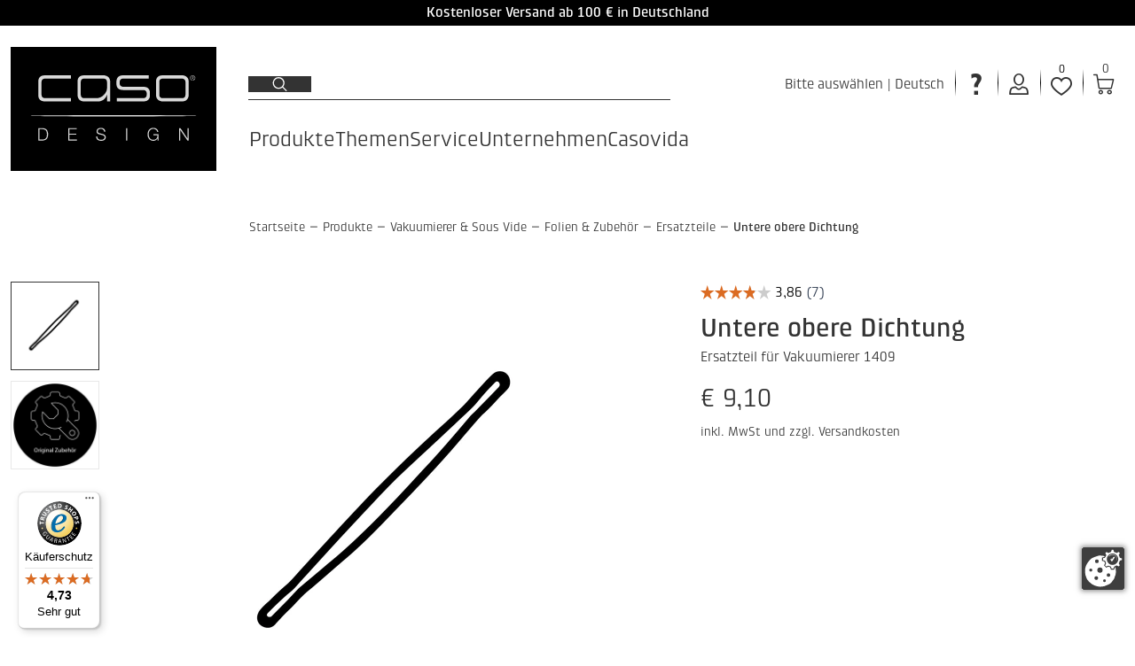

--- FILE ---
content_type: text/html; charset=utf-8
request_url: https://caso-design.de/de/p/caso-untere-obere-dichtung-90140901/
body_size: 45030
content:

<!doctype html>
<html lang="de" data-site-default-country="DE" class="no-js" prefix="og: http://ogp.me/ns#">
    <head>
        <meta charset="utf-8">
        <meta http-equiv="x-ua-compatible" content="ie=edge">

        

        








<script>
    var Hatraco = Hatraco || {};
    Hatraco = Object.assign({}, Hatraco, {
        ccm19Active: true,
        revision: '7ba834dec96a5f8c8427e62bb82be558c94efda5',
        environment: 'LIVE',
        env: 'LIVE',
        publicApi: {
            'countries': "/api/v2/countries/",
        },
        categoryJsonTreeUrl: "/de/category-json-tree",
        pageJsonTreeUrl: "/de/page-json-tree",
        customPageJsonTreeUrl: "/de/custom-page-json-tree",
        metaNaviJsonTreeUrl: "/de/help-page-json-tree",
        wishlistJsonTreeUrl: "/de/wishlist-json-tree",
        
            myAccountJsonTreeUrl: "/de/my-account-json-tree",
        
        checkoutJsonTreeUrl: "/de/checkout-json-tree",
        recentlistUrl: "/recentlist/json/",
        fetchStockForProductsUrl: "/de/webservices/update-views/pim/stock/",
        thirdPartyConsentUrl: "/de/webservices/gdpr/third_party_consent/",
        
            newsletterSubscriptionUrl: "/newsletter/",
        

        
            
            trackingUrl: "/tracking/",
        

        storelocatorLibrary: "https://maps.googleapis.com/maps/api/js",

        siteId: 1,
        multisite: true,
        frontendUpdaterUrl: "/de/webservices/update-views/update-frontend/",

        productstates: {
            in_basket: {
                initial: "Sie haben bereits 1 Artikel im Warenkorb",
                numItems: 0,
            },
            in_wishlist: {},
            in_comparison: {},
        },

        viewInfo: {
            type: "detail",
            
                product: {
                    is_end_product: true,
                    id: 512,
                    sku: "90140901",
                    ean: "90140901",
                    hpn: "90140901",
                    slug: "caso-untere-obere-dichtung-90140901",
                    base_slug: "caso-untere-obere-dichtung-90140901",
                    title: "Untere obere Dichtung",
                    subtitle: "Ersatzteil für Vakuumierer 1409",
                    extra_title: "",
                    extra_subtitle: "",
                    url: "/de/p/caso-untere-obere-dichtung-90140901/",
                    price: "9.10",
                    
                        sale_price: "9.10",
                    
                    special_price: "None",
                    special_price_valid_from: 'None',
                    special_price_valid_to: 'None',
                },
                mainCategory: {
                    category_id: 209,
                    base_slug: "ersatzteile-vakuumierer",
                    url: "/de/ersatzteile-vakuumierer/",
                    recursive_name: "Produkte > Vakuumierer & Sous Vide > Folien & Zubehör > Ersatzteile",
                    breadcrumbs: [{'category_id': 45, 'name': 'Produkte', 'url': '/de/produkte/'}, {'category_id': 49, 'name': 'Vakuumierer & Sous Vide', 'url': '/de/vakuumierer-sousvide/'}, {'category_id': 75, 'name': 'Folien & Zubehör', 'url': '/de/folien-zubehoer/'}, {'category_id': 209, 'name': 'Ersatzteile', 'url': '/de/ersatzteile-vakuumierer/'}],
                    level: 4,
                    headline: "",
                    name: "Ersatzteile",
                    title: "Ersatzteile", // headline or name
                },
            
            
            
        },
        ss360Config: {
            language: 'de',  // search interface language, available options: 'en', 'de', 'fr', 'nl', 'pl', 'it', 'es', 'mx', 'tr', 'pt'
            
            results: {
                resultTemplate: {
                    template: `




    {{#content}}
    <div class="c-sitesearch-result">
        {{#image}}
        <div class="c-sitesearch-result__image">
            <a href="{{ link }}" title="{{ name }}">
                <img src="{{ image }}" alt="{{ name }}" title="{{ name }}" loading="lazy">
            </a>
        </div>
        {{/image}}
        <div class="c-sitesearch-result__content">
            <div class="c-sitesearch-result__name">
                <a href="{{ link }}" title="{{ name }}">
                    <h2>{{name}}</h2>
                </a>
            </div>
            {{{content}}}
        </div>
        <div class="c-sitesearch-result__cta">
            <a class="c-button c-button--go-to-idp" href="{{ link }}" title="{{ name }}">
                Mehr anzeigen
            </a>
        </div>
    </div>
    {{/content}}

    {{!#content}}
    <div class="c-product c-product--sitesearch" data-product-item data-product-slug="{{dataPointHash.template_slug[0]}}" data-product-sku="{{identifier}}" data-selector="product">
        
            
                <div class="c-product__image">
                    
    
                        <div class="c-product-image" data-selector="product-image" data-template-type="catalog">
                            <div class="c-product-image__images c-product__main-image" data-product-main-image-wrap="">
                                <a class="c-product-image__image" href="{{ link }}" title="{{ name }}">
                                    <picture>
                                        <img src="{{ image }}" data-product-main-image="" class="catalog" width="300" height="300" alt="{{ name }}"
                                             title="{{ name }}" data-zoom-image="{{ image }}" loading="lazy">
                                    </picture>
                                </a>
                            </div>
                        </div>
                    
    {{#dataPointHash.template_product_flags[0]}}
<div class="c-product__flags">{{{dataPointHash.template_product_flags[0]}}}</div>
{{/dataPointHash.template_product_flags[0]}}

                </div>
            

            

            <div class="c-product__infos" data-product-infos="">
                
                    
                        <div class="c-product-name c-product-name--catalog" data-selector="product-name">
                            <a class="c-product-name__anchor" href="{{ link }}" data-selector="product-name-anchor">
                                
                                    <h3 class="c-product-name__title c-product-name__title--level3">
                                        {{ dataPointHash.template_title[0] }}
                                    </h3>
                                    {{#dataPointHash.template_subtitle[0]}}
                                    <span class="c-product-name__subtitle">
                                        {{dataPointHash.template_subtitle[0]}}
                                    </span>
                                    {{/dataPointHash.template_subtitle[0]}}
                                
                            </a>
                        </div>
                    

                    

                    
                        {{#dataPointHash.template_display_price[0]}}
                        <div class="c-product__price">
                            <div class="c-product-pricing" data-selector="product-pricing" data-pricing-ajax>
                                
    {{!#dataPointHash.template_direct_cashback_info[0]}}
    
                                    <span class="c-product-pricing__loader"><svg class="c-icon c-icon--price-loader"><use xlink:href="#svg--price-loader" /></svg></span>
                                    <span style="display: none;" class="c-product-pricing__price c-product-pricing__price--old" data-label="UVP" data-vat-footnote-symbol="*"></span>
                                    <span style="display: none;" class="c-product-pricing__price c-product-pricing__price--special" data-label="Kaufpreis" data-vat-footnote-symbol="*"></span>

                                    <span style="display: none;" class="c-product-pricing__price c-product-pricing__price--normal" data-label="UVP" data-vat-footnote-symbol="*"></span>

                                    <span class="c-product-pricing__base-price" style="display: none;" data-vat-footnote-symbol="*"></span>
                                    
                                
    {{/dataPointHash.template_direct_cashback_info[0]}}

    {{#dataPointHash.template_direct_cashback_info[0]}}
    <div class="c-product-pricing__price-wrapper c-product-pricing__price-wrapper--cashback">
        
                                    <span class="c-product-pricing__loader"><svg class="c-icon c-icon--price-loader"><use xlink:href="#svg--price-loader" /></svg></span>
                                    <span style="display: none;" class="c-product-pricing__price c-product-pricing__price--old" data-label="UVP" data-vat-footnote-symbol="*"></span>
                                    <span style="display: none;" class="c-product-pricing__price c-product-pricing__price--special" data-label="Kaufpreis" data-vat-footnote-symbol="*"></span>

                                    <span style="display: none;" class="c-product-pricing__price c-product-pricing__price--normal" data-label="UVP" data-vat-footnote-symbol="*"></span>

                                    <span class="c-product-pricing__base-price" style="display: none;" data-vat-footnote-symbol="*"></span>
                                    
                                
        <span style="display: none;" class="c-product-pricing__price c-product-pricing__price--special-with-cashback c-product-pricing__price--special" data-direct-cashback data-label="Kaufpreis" data-vat-footnote-symbol="*" data-extra-text="nach Cashback"></span>
    </div>
        
            {{{dataPointHash.template_direct_cashback_info[0]}}}
        
    {{/dataPointHash.template_direct_cashback_info[0]}}

                            </div>
                        </div>
                        {{/dataPointHash.template_display_price[0]}}
                    

                    
                        
                            {{#dataPointHash.template_energy_efficiency[0]}}
                                {{{dataPointHash.template_energy_efficiency[0]}}}
                            {{/dataPointHash.template_energy_efficiency[0]}}
                        
                    

                    
                        {{#hasVariants}}
                        <div class="c-product__variants">
                            <div class="c-variation-indicator c-variation-indicator--sitesearch">
                                <div class="c-variation-indicator__item">
                                    <a href="{{link}}" title="{{name}}">
                                        +<span>{{variantsLength}} {{variantsCountLabel}}</span>
                                    </a>
                                </div>
                            </div>
                            
                        </div>
                        {{/hasVariants}}
                    
                
            </div>


            
                <div class="c-product__ctas">
                    
                        <a class="c-button c-button--go-to-idp" href="{{ link }}" title="{{ name }}">
                            Zum Produkt
                        </a>
                    
                </div>
            

        
    </div>
    {{/content}}
`,
                }
            }
        },

        
        
            sitesearchSettings: {
                customerId: '19035',
            },
        

        toolbarEditMode: false,

        currencyCode: "EUR",
        currencySymbol: "€",
        debug: false,
        protocol: 'https://',
        tracking : "true",
        doNotTrack : "",
        domain: "caso-design.de",
        csrf_cookie_domain: "None",
        csrf_cookie_name: "csrftoken_casodesign_live",
        csrf_header_name: "HTTP_X_CSRFTOKEN",
        mainDomain: 'caso-design.de',
        currentUrl: "/de/p/caso-untere-obere-dichtung-90140901/",
        path: "/de/p/caso-untere-obere-dichtung-90140901/",
        cms_page_reverse_id: '',
        gdpr_notice_content: "",
        gdprPostUrl: "/de/webservices/gdpr/confirm/",
        confirmThirdPartyPostUrl: "/de/webservices/gdpr/confirm_third_party/",
        mediaUrl: "https://caso-design.de/media/",
        staticUrl: "/static/",
        mandator: "casodesign",
        basketUrl: "/basket/",
        addToBasketSuccessLayout: "compact",
        addToWishlistSuccessLayout: "compact",
        
        homeUrl: "/de/",

        
        
        
        wishlistUrl: '/wishlist/',
        wishlistAjaxAddUrl: '/wishlist/add/ajax/',
        wishlistAjaxRemoveUrl: '/wishlist/remove/ajax',

        
        
            comparisonAjaxAddUrl: '/comparison/add/ajax/',
            comparisonMaxItems: 0,
        
        
        
            comparisonAjaxRemoveUrl: '/comparison/remove/ajax/',
        

        addressBookListUrl: "/accounts/addresses/",
        addressBookCreateUrl: "/accounts/address/create",

        basketAjaxAddUrl: "/basket/add/ajax/",
        basketPreviewUrl: "/basket/preview/?next=/de/p/caso-untere-obere-dichtung-90140901/",
        basketCheckoutPreviewUrl: "/basket/checkout-preview/?next=/de/p/caso-untere-obere-dichtung-90140901/",

        basketUpdateAjaxUrl: "/basket/preview/?next=/de/p/caso-untere-obere-dichtung-90140901/",
        

        
        applyDiscountToBasketAjaxUrl: "/basket/apply-ajax-discount/",

        filterForm: 'false',
        
        restockNotifiyUrl: '/restocknotifier/',
        userLoggedIn: false,
        

        userCountry: "your country",
        cfcid: "None",
        cfc: "None",

        hidePricesInCountries: ["CH"],

        showcaseAjaxUrl: '/de/djcms/cms-content/REVERSE_ID/showcase_nextgen/',
        footnoteAjaxUrl: "/footnote/",
        pluginOptionsJsonUrl: "/de/djcms/pluginoptions-json",

        getDiscountUrl: "/discount/get-discount/",
        
            findItemDiscountUrl: "/discount/find-item-discount/caso-untere-obere-dichtung-90140901/",
        
        
        ajaxMessagesUrl: "/de/webservices/ajax_messages/",

        shopInfos: {
            businessHours: {
                1: 'Mo – Do: 8:00 – 18:00 Uhr',
                2: 'Fr: 8:00 – 17:00 Uhr',
                3: 'Sa: 10:00 – 14:00 Uhr',
            },
            servicePhone: '+49 (0) 40 22 63 07 067',
        },
        couponForNewsletter: true,

        i18n: {
            startpage: "Startseite",
            goToStartpage: "Gehe zu Startseite",
            languages: ['de', 'en'],
            language: 'de',

            anErrorHasAccuredMsg: "Ein Fehler ist aufgetreten.",
            hintMsg: "Hinweis",
            deleteYourCookiesAndReload: "Bitte löschen Sie ihre Browser-Cookies und versuchen Sie es erneut.",
            resourceNotFound: "Die Seite oder der Artikel nicht gefunden werden.",
            pleaseTryAgainLater: "Bitte versuchen Sie es erneut.",
            success: "Erfolgreich",
            wishlist: "Favoriten",
            vat: "incl. VAT and plus shipping costs",
            
            addToWishlist: "Zu Favoriten hinzufügen",
            logInForWishlist: 'Um Ihre Favoriten zu nutzen, <a id="login-for-wishlist" href="/accounts/login/">melden Sie sich bitte erst an</a>.',
            addToCart: "Zum Warenkorb hinzufügen",
            addToCartSuccess: "Der Artikel wurde erfolgreich in Ihren Warenkorb gelegt.",
            addToWishlistSuccess: "Der Artikel wurde erfolgreich zu Ihren Favoriten hinzugefügt.",
            share: "Teilen",
            save: "Speichern",
            basketLinkLabel: "Zum Warenkorb",
            wishlistLinkLabel: "Zu den Favoriten",
            wishlistSuccessMessage: "Der Artikel wurde erfolgreich zu Ihren Favoriten hinzugefügt.",
            alreadyInWishlist: "Der Artikel befindet sich bereits in Ihren Favoriten.",
            comparison: "Vergleichsliste",
            addToComparisonSuccess: "Der Artikel wurde erfolgreich zu Ihrer Vergleichsliste hinzugefügt.",
            alreadyInComparison: "Das Produkt befindet sich bereits in Ihrer Vergleichsliste.",
            itemSingular: "Artikel",
            itemPlural: "Artikel",
            pieceSingular: "Stck",
            piecePlural: "Stck",
            myComparisonList: "Meine Vergleichsliste",
            viewItem: "Artikel ansehen",
            close: "Schließen",
            back: "Zur&uuml;ck",
            was: "statt",
            activate: "Aktivieren",
            bad: "Schlecht",
            poor: "Mangelhaft",
            average: "Durchschnittlich",
            good: "Gut",
            excellent: "Ausgezeichnet",
            browseShop: "Shop durchsuchen",
            discoverBrand: "Marke entdecken",
            discoverAll: "Alle entdecken",
            showAll: "Alles anzeigen",
            showSelection: "Auswahl anzeigen",
            filterLoadingMsg: "Ansicht wird aktualisiert. Bitte haben Sie einen Moment Geduld...",
            cartPreviewLoadingMsg: "Ihr Warenkorb wird aktualisiert. Bitte haben Sie einen Moment Geduld...",
            showFilter: "Filter einblenden",
            hideFilter: "Filter ausblenden",
            showMoreFilters: "weitere Filter anzeigen",
            showLessFilters: "weniger Filter anzeigen",
            expand: "... Erweitern",
            collapse: "... Einklappen",
            gdprToggleSuccess: "Ihre Einstellungen wurden erfolgreich gespeichert.",
            gdprToggleError: "Ihre Einstellungen konnten nicht gespeichert werden. Bitte versuchen Sie es erneut.",
            updatingView: "Ansicht wird aktualisiert",
            pleaseWait: "Bitte warten",
            oneMomentPlease: "Ein Moment bitte",
            next: "Weiter",
            permalinkCopiedSuccessfully: "Link erfolgreich in die Zwischenablage kopiert.",
            permalinkCopy: "Kopieren mit Strg/cmd + c",
            day: "Tag",
            days: "Tage",
            hour: "Stunde",
            hours: "Stunden",
            minute: "Minute",
            minutes: "Minuten",
            second: "Sekunde",
            seconds: "Sekunden",
            categories: "Produkttyp",
            recentlyViewed: "Zuletzt angesehen",
            help: "Hilfe",

            entireConfiguration: "Gesamtkonfiguration", //Gesamtkonfiguration
            optional: "Optional",
            without: "Ohne",
            afterCashback: "nach Cashback",
            newsletterTitle: `5€ Rabatt-Gutschein bei Newsletteranmeldung<a class="c-footnote__sup c-footnote__sup--title" data-footnote="rabatt-5"></a>`,
            end: 0
        },
        maxItemQuantityInCart: 18,

        showcase: {},

        moduleOpts: {
            productPrice: {
    "default": {
        "show_small": true,
        "show_discount_percentage": false,
        "hide_vatinfo": true,
        "show_extra_info": false,
        "show_not_discountable_info": false,
        "show_asterisk": true,
        "hide_shipcost_groups": true,
        "show_for_business_product": true,
        "hide_vatinfo_for_business_product": true,
        "show_business_product_rrp": false,
        "show_scale_price": false,
        "show_scale_price_from_label": false,
        "show_cheapest_scale_price_initial": false,
        "show_most_expensive_scale_price_initial": true
    },
    "catalog": {
        "modifier": "catalog",
        "show_cheapest_scale_price_initial": false,
        "show_scale_price_from_label": false,
        "show_most_expensive_scale_price_initial": true
    },
    "preview": {
        "modifier": "preview",
        "show_small": false,
        "hide_vatinfo": false,
        "show_asterisk": false
    },
    "detail": {
        "modifier": "detail",
        "show_small": false,
        "hide_vatinfo": false,
        "show_asterisk": false,
        "show_scale_price": true,
        "hide_vatinfo_for_business_product": false
    },
    "showcase": {
        "modifier": "showcase",
        "show_cheapest_scale_price_initial": true,
        "show_scale_price_from_label": true
    },
    "showcase_custom": {
        "modifier": "showcase"
    },
    "xseller": {
        "modifier": "xseller"
    },
    "replacements": {
        "modifier": "replacements"
    },
    "imagemap": {
        "modifier": "imagemap"
    },
    "accessory_product": {
        "modifier": "accessory-product"
    },
    "comparison": {
        "modifier": "comparison"
    }
},
            productGallery: {
    "default": {
        "use_simple_image": true,
        "imageset_limit": null,
        "imageset_sort_tags": [],
        "imageset_tags": [],
        "change_image_on_hover": false,
        "anchor": true,
        "zoom": false,
        "inner_zoom": false,
        "inner_zoom_custom_position": false,
        "inner_zoom_default_zoom_factor": 2.5,
        "inner_zoom_min_zoom_factor": 1.5,
        "inner_zoom_max_zoom_factor": 4,
        "inner_zoom_factor_controls": false,
        "inner_zoom_show_zoomlevel": false,
        "inner_zoom_mousewheelzoom": false,
        "slideshow": false,
        "slideshow_speed": 500,
        "slideshow_infinite": false,
        "slideshow_autoplay": false,
        "slideshow_autoplay_speed": 3000,
        "slideshow_vertical": false,
        "slideshow_fade": false,
        "slideshow_dots": true,
        "slideshow_dots_clickable": false,
        "slideshow_scrollbar": false,
        "slideshow_arrows": true,
        "slideshow_responsive_options": {},
        "thumbnails": false,
        "thumbnails_slideshow": false,
        "thumbnails_slideshow_speed": 500,
        "thumbnails_slideshow_items": {
            "0": 3,
            "480": 3,
            "720": 3,
            "1024": 3,
            "1366": 4
        },
        "thumbnails_slideshow_space_between": 0,
        "thumbnails_slideshow_dots": false,
        "thumbnails_slideshow_infinite": false,
        "thumbnails_slideshow_vertical": false,
        "thumbnails_slideshow_dots_append_to_gallery": false,
        "thumbnails_slideshow_arrows_append_to_gallery": false,
        "wait_for_image_load": false,
        "videos": false,
        "video_attr": "videourl",
        "video_label": "",
        "video_position": null
    },
    "catalog": {
        "modifier": "catalog",
        "imageset_tags": [
            "catalog",
            "catalog-hover"
        ],
        "imageset_sort_tags": [
            "catalog",
            "catalog-hover"
        ],
        "imageset_limit": 2,
        "change_image_on_hover": true
    },
    "preview": {
        "modifier": "preview",
        "use_simple_image": false,
        "slideshow": true
    },
    "detail": {
        "modifier": "detail",
        "use_simple_image": false,
        "slideshow": true,
        "zoom": true,
        "slideshow_dots": false,
        "thumbnails": true,
        "thumbnails_slideshow": true,
        "thumbnails_slideshow_vertical": true,
        "thumbnails_slideshow_items": {
            "0": 2,
            "480": 2,
            "720": 3,
            "960": 4
        },
        "thumbnails_slideshow_space_between": 12,
        "videos": true,
        "video_position": 2,
        "inner_zoom": true,
        "inner_zoom_custom_position": true,
        "inner_zoom_mousewheelzoom": true
    },
    "showcase": {
        "modifier": "showcase"
    },
    "wishlist": {
        "modifier": "wishlist",
        "imageset_tags": [
            "catalog",
            "catalog-hover"
        ],
        "imageset_sort_tags": [
            "catalog",
            "catalog-hover"
        ],
        "imageset_limit": 2,
        "change_image_on_hover": true
    },
    "comparison": {
        "modifier": "comparison"
    },
    "xseller": {
        "modifier": "cart"
    },
    "cart": {
        "modifier": "cart"
    },
    "order": {
        "modifier": "order",
        "anchor": false
    },
    "addtocart": {
        "modifier": "addtocart"
    }
},
        },
        end: 0
    });
</script>

        <link rel="preload" href="/static/js/main.js?7ba834dec96a5f8c8427e62bb82be558c94efda5" as="script">
        <link rel="preload" href="/static/js/main.vendor.js?7ba834dec96a5f8c8427e62bb82be558c94efda5" as="script">
        

<link rel="preload" href="/static/fonts/KlintProMedium/font.woff2" as="font" crossorigin="">
<link rel="preload" href="/static/fonts/KlintProBold/font.woff2" as="font" crossorigin="">
<link rel="preload" href="/static/fonts/KlintProRegular/font.woff2" as="font" crossorigin="">

        

<title>Untere obere Dichtung online bei caso-design.de bestellen</title>
<meta name="description" content="Ersatzteil für Vakuumierer 1409 Untere obere Dichtung bequem und sicher online bestellen. Komplettes Sortiment ✓ Beste Qualität ✓ Direkter Kontakt zum Hersteller ✓ - CASO Design Onlineshop">
<meta name="keywords" lang="de" content="">

<meta name="twitter:card" content="summary">
<meta property="og:title" content="Untere obere Dichtung online bei caso-design.de bestellen">
<meta property="og:description" content="Ersatzteil für Vakuumierer 1409 Untere obere Dichtung bequem und sicher online bestellen. Komplettes Sortiment ✓ Beste Qualität ✓ Direkter Kontakt zum Hersteller ✓ - CASO Design Onlineshop">
<meta property="og:url" content="caso-design.de/de/p/caso-untere-obere-dichtung-90140901/">
<meta property="og:site_name" content="CASO Design Onlineshop">
<meta property="og:type" content="website">


    
        <meta property="og:image" content="https://caso-design.de/media/thumbs/05/a6/9433c0d3e53f29400fd03bc0764285721518/1200x628_crop=center/managed/9b/96/9b96ea19ec3041db609a7699494d03b3/90140901_DIchtung_FastVAC500.jpg.thumb.jpg">
    <meta property="og:image:type" content="image/jpeg">



    
        <meta property="twitter:image" content="https://caso-design.de/media/thumbs/2c/0e/bf1829a2d77df9093b4b1d1c66b6b72e7f8e/1024x512_crop=center/managed/9b/96/9b96ea19ec3041db609a7699494d03b3/90140901_DIchtung_FastVAC500.jpg.thumb.jpg">
    <meta property="twitter:image:type" content="image/jpeg" >


        <script type="application/ld+json">{"@context": "http://schema.org/", "@type": "Corporation", "url": "https://caso-design.de/de/", "name": "CASO Design Onlineshop", "email": "shop@caso-design.de", "telephone": "+49 (0) 40 22 63 07 067", "logo": "https://caso-design.de/static/gfx/logo_meta_casodesign.svg"}</script><script type="application/ld+json">{"@context": "http://schema.org/", "@type": "BreadcrumbList", "itemListElement": [{"@type": "ListItem", "position": 1, "item": {"@id": "https://caso-design.de/de/produkte/", "name": "Produkte"}}, {"@type": "ListItem", "position": 2, "item": {"@id": "https://caso-design.de/de/vakuumierer-sousvide/", "name": "Vakuumierer & Sous Vide"}}, {"@type": "ListItem", "position": 3, "item": {"@id": "https://caso-design.de/de/folien-zubehoer/", "name": "Folien & Zubehör"}}, {"@type": "ListItem", "position": 4, "item": {"@id": "https://caso-design.de/de/ersatzteile-vakuumierer/", "name": "Ersatzteile"}}, {"@type": "ListItem", "position": 5, "item": {"@id": "https://caso-design.de/de/p/caso-untere-obere-dichtung-90140901/", "name": "Untere obere Dichtung"}}]}</script><script type="application/ld+json">{"@context": "https://schema.org/", "@type": "Product", "name": "Untere obere Dichtung", "image": [{"@context": "http://schema.org", "@type": "ImageObject", "contentUrl": "https://caso-design.de/media/thumbs/90/93/1ed903006404c850a8227e5482e6942ce6cf/500x_crop=center/managed/9b/96/9b96ea19ec3041db609a7699494d03b3/90140901_DIchtung_FastVAC500.jpg.thumb.jpg"}, {"@context": "http://schema.org", "@type": "ImageObject", "contentUrl": "https://caso-design.de/media/thumbs/ee/a9/c5a96a2f73e35a0d3414a68d82e845cc3cd4/500x_crop=center/managed/17/f8/17f87e0787d59776774d124508ca2940/caso-design-original-zubehoer-01.jpg.thumb.jpg"}], "description": "Passendes Ersatzteil zu folgenden Produkten:\r \r CASO FastVAC 500 (1409)\r\r L&auml;nge: 34 cm", "sku": "90140901", "gtin13": "90140901", "category": "Ersatzteile", "manufacturer": {"@type": "Corporation", "name": "CASO Design"}, "offers": {"@type": "Offer", "priceCurrency": "EUR", "itemOffered": "Untere obere Dichtung", "itemCondition": "http://schema.org/NewCondition", "availability": "http://schema.org/InStock", "url": "https://caso-design.de/de/p/caso-untere-obere-dichtung-90140901/", "seller": {"@type": "Corporation", "name": "CASO Design Onlineshop"}, "price": "9.10"}}</script>
        
    <link hreflang="de-DE" href="https://caso-design.de/de/p/caso-untere-obere-dichtung-90140901/" rel="alternate">
    <link hreflang="en-DE" href="https://caso-design.de/en/p/caso-seal-adhesive-90140901/" rel="alternate">

    <link rel="alternate" href="https://caso-design.de/en/p/caso-seal-adhesive-90140901/" hreflang="x-default">

    <link rel="canonical" href="https://caso-design.de/de/p/caso-untere-obere-dichtung-90140901/">
        <meta name="robots" content="index,follow">
        <meta name="viewport" content="width=device-width, initial-scale=1">

        
            <script src="https://ccm19.hatraco.net/91mcc/app.js?apiKey=26837878a12915a22f90e4eb089d8e57aec3fb801432a47b&amp;domain=60b7bfb" referrerpolicy="origin"></script>
        
        
            
<script>var dataLayer = dataLayer || [{}];</script><link rel="preconnect" href="//www.googletagmanager.com"><link rel="preconnect" href="//www.google-analytics.com"><script>
            function gtag() {
                dataLayer.push(arguments);
            }

            if(!window.CCM) {
                gtag('consent', 'default', {
                    'ad_user_data': 'denied',
                    'ad_personalization': 'denied',
                    'ad_storage': 'denied',
                    'analytics_storage': 'denied',
                    'wait_for_update': 500,
                });
            }

            window.addEventListener('load', function () {
                fetch('/tracking/datalayer/')
                    .then(response => {
                        if (!response.ok) throw new Error('Network response was not ok');
                        return response.json();
                    })
                    .then(data => {
                        for (var i = 0; i < data.length; i++) {
                            dataLayer.push(data[i]);
                        }
                    })
                    .catch(error => {
                        console.error('Fetch error:', error);
                    });


                
                    dataLayer.push({'event': 'pageType', 'pageType': 'detail'})
                    
                    dataLayer.push({
                        'event': "view_item",
                        'currency': "EUR",
                        
                            'value': 9.10,
                        
                        'items': [{
                            'product_id': 512,
                            'product_ean': "90140901",
                            'item_id': "90140901",
                            'item_name': "Untere obere Dichtung Ersatzteil für Vakuumierer 1409",
                            
                            
                                'item_category': "Produkte",
                            
                                'item_category2': "Produkte > Vakuumierer & Sous Vide > Folien & Zubehör > Ersatzteile",
                            
                                'item_category3': "Produkte > Vakuumierer & Sous Vide",
                            
                                'item_category4': "Produkte > Vakuumierer & Sous Vide > Ersatzteile",
                            
                                'item_category5': "Produkte > Vakuumierer & Sous Vide > Folien & Zubehör",
                            
                            
                                'price': 9.10,
                            
                            
                            'quantity': 1
                        }],
                    })
                

                




            })
        </script><script>
                (function (w, d, s, l, i) {
                    w[l] = w[l] || [];
                    w[l].push({
                        'gtm.start':
                            new Date().getTime(), event: 'gtm.js'
                    });
                    var f = d.getElementsByTagName(s)[0],
                        j = d.createElement(s), dl = l != 'dataLayer' ? '&l=' + l : '';
                    j.async = true;
                    j.src =
                        '//www.googletagmanager.com/gtm.js?id=' + i + dl;
                    f.parentNode.insertBefore(j, f);
                })(window, document, 'script', 'dataLayer', 'GTM-NMT846W');
            </script>

            


        

        <!-- Favicons -->

    
        <link rel="mask-icon" type="image/svg+xml" href="/safari-pinned-tab.svg" color="#000000">
        <link rel="apple-touch-icon" sizes="180x180" href="/apple-touch-icon.png">
        <link rel="icon" type="image/png" sizes="16x16" href="/favicon-16x16.png">
        <link rel="icon" type="image/png" sizes="32x32" href="/favicon-32x32.png">
        <link rel="icon" type="image/png" sizes="96x96" href="/favicon-96x96.png">
        <link rel="icon" type="image/png" sizes="180x180" href="/favicon-180x180.png">
        <link rel="icon" type="image/png" sizes="192x192" href="/android-chrome-192x192.png">
        <link rel="icon" type="image/png" sizes="512x512" href="/android-chrome-512x512.png">
        <link rel="icon" type="image/svg+xml" sizes="any" href="/favicon.svg">
        <link rel="shortcut icon" sizes="48x48" href="/favicon.ico">
        <link rel="manifest" href="/manifest.json">
    
        <meta name="application-name" content="CASO Design">
        <meta name="apple-mobile-web-app-title" content="CASO Design">
        <meta name="theme-color" content="#000000">
<!-- // Favicons -->

        
        
        
        <link rel="stylesheet" href="/static/js/main.bundle.css?7ba834dec96a5f8c8427e62bb82be558c94efda5">
        <link rel="stylesheet" href="/static/css/main.vendor.css?7ba834dec96a5f8c8427e62bb82be558c94efda5" media="print" onload="this.media='all'" data-vendor-css>
        <link rel="stylesheet" href="/static/css/main.css?7ba834dec96a5f8c8427e62bb82be558c94efda5">

        
    <link rel="stylesheet" href="/static/css/partials.product.css?7ba834dec96a5f8c8427e62bb82be558c94efda5">


        <link rel="stylesheet" href="/static/css/partials.idp.css?7ba834dec96a5f8c8427e62bb82be558c94efda5">
        <link rel="stylesheet" href="/static/css/partials.showcase.css?7ba834dec96a5f8c8427e62bb82be558c94efda5">
    


        

        
        
            <!-- Begin eTrusted bootstrap tag -->
            <script src="https://integrations.etrusted.com/applications/widget.js/v2" defer async></script>
            <!-- End eTrusted bootstrap tag -->
        
    
    </head>

    
    <body class="
    
    t-detail
    t-ersatzteile-vakuumierer t-caso-untere-obere-dichtung-90140901
    
    
 has-promotion-banner has-promotion-banner--fixed">
        
            <nav id="a11y-skip-links" class="a11y-skip-links" data-skip-links aria-label="Skip Links">
                
                    <a class="c-button a11y-skip-links__button a11y-skip-links__button--main" href="#id-main">Zum Hauptinhalt springen</a>
                    
                        <a class="c-button a11y-skip-links__button a11y-skip-links__button--search" href="#id-search">Zur Suche springen</a>
                    
                    <a class="c-button a11y-skip-links__button a11y-skip-links__button--footer" href="#id-footer">Zum Footer springen</a>
                
            </nav>
        

        

        



    
        <noscript>
            <iframe src="//www.googletagmanager.com/ns.html?id=GTM-NMT846W" height="0" width="0" style="display:none;visibility:hidden"></iframe>
        </noscript>
    



        <div style="display: none;">
            <svg><defs/><symbol id="svg--account" viewBox="0 0 595.28 595.28"><path d="M530.73,400.17c-33.15-31-128.53-51.56-128.53-51.56,0,0-78.72,92.84-105.02,92.84s-105-92.84-105-92.84c0,0-95.44,20.56-128.53,51.56-33.16,31-47.75,195.1-47.75,195.1H579.38s-9.73-158.71-48.65-195.1Z"/><path d="M297.62,0C371.98,0,432.16,59.9,432.16,146.02s-60.18,146-134.54,146-134.51-59.9-134.51-146C163.12,59.9,223.35,0,297.62,0Z"/></symbol><symbol id="svg--advantages" viewBox="0 0 683.19 710.5"><path d="M600.52,134.85L275.6,471.94,82.62,282.36c-18.98-18.62-49.41-18.44-68.21,.36l-.18,.18c-18.98,18.98-18.98,49.59,0,68.56l219.84,219.84c23.09,23.09,60.51,23.63,84.14,1.07L667.83,206.46c19.87-18.8,20.59-50.3,1.43-70h0c-18.62-19.15-49.23-20.05-68.74-1.61Z"/></symbol><symbol id="svg--arrow-down" viewBox="0 0 48 48"><path d="M46,14.8c0,.4-.1,.7-.4,1l-20.6,20.6c-.3,.3-.6,.4-1,.4s-.7-.1-1-.4L2.4,15.8c-.3-.3-.4-.6-.4-1s.1-.7,.4-1l2.2-2.2c.3-.3,.6-.4,1-.4s.7,.1,1,.4L24,28.9,41.3,11.6c.3-.3,.6-.4,1-.4s.7,.1,1,.4l2.2,2.2c.4,.3,.5,.6,.5,1Z"/></symbol><symbol id="svg--arrow-right" viewBox="0 0 48 48"><path d="M36.8,24c0,.4-.1,.7-.4,1L15.8,45.6c-.3,.3-.6,.4-1,.4s-.7-.1-1-.4l-2.2-2.2c-.3-.3-.4-.6-.4-1s.1-.7,.4-1L28.9,24,11.6,6.7c-.3-.3-.4-.6-.4-1s.1-.7,.4-1l2.2-2.2c.3-.3,.6-.4,1-.4s.7,.1,1,.4l20.6,20.5c.3,.3,.4,.6,.4,1Z"/></symbol><symbol id="svg--close-left" viewBox="0 0 48 48"><path d="M39.7,24c0,.3-.1,.5-.3,.7l-14.8,14.8c-.2,.2-.4,.3-.7,.3s-.5-.1-.7-.3l-1.6-1.6c-.2-.2-.3-.4-.3-.7s.1-.5,.3-.7l12.4-12.5-12.4-12.5c-.2-.2-.3-.4-.3-.7s.1-.5,.3-.7l1.6-1.6c.2-.2,.4-.3,.7-.3s.5,.1,.7,.3l14.8,14.7c.2,.3,.3,.5,.3,.8Z"/><path d="M26.7,24c0,.3-.1,.5-.3,.7l-14.8,14.8c-.2,.2-.4,.3-.7,.3s-.5-.1-.7-.3l-1.6-1.6c-.2-.2-.3-.4-.3-.7s.1-.5,.3-.7l12.4-12.5L8.6,11.5c-.2-.2-.3-.4-.3-.7s.1-.5,.3-.7l1.6-1.6c.2-.2,.4-.3,.7-.3s.5,.1,.7,.3l14.8,14.7c.2,.3,.3,.5,.3,.8Z"/></symbol><symbol id="svg--close" viewBox="0 0 24 24"><polygon points="16.6 18 18 16.6 13.4 12 18 7.4 16.6 6 12 10.6 7.4 6 6 7.4 10.6 12 6 16.6 7.4 18 12 13.4 16.6 18"/></symbol><symbol id="svg--cross" viewBox="0 0 612 792"><path d="M492.37,625.5c-6.71,0-12.72-2.46-17.38-7.12l-168.99-168.99-168.99,168.99c-4.66,4.66-10.67,7.12-17.38,7.12s-12.72-2.46-17.38-7.12l-18.63-18.63c-4.66-4.66-7.12-10.67-7.12-17.38,0-6.7,2.46-12.71,7.12-17.38l168.99-168.99L83.62,227.01c-4.66-4.66-7.13-10.67-7.12-17.38,0-6.7,2.46-12.71,7.12-17.38l18.63-18.63c4.66-4.66,10.67-7.12,17.38-7.12,6.71,0,12.72,2.46,17.38,7.12l168.99,168.99,168.99-168.99c4.66-4.66,10.67-7.12,17.38-7.12,6.71,0,12.72,2.46,17.38,7.12l18.63,18.63c4.66,4.65,7.12,10.66,7.12,17.38,0,6.71-2.47,12.72-7.13,17.38l-168.99,168.99,168.99,168.99c4.66,4.66,7.12,10.67,7.12,17.38,0,6.72-2.47,12.72-7.13,17.38l-18.63,18.63c-4.66,4.66-10.67,7.12-17.38,7.12Z"/></symbol><symbol id="svg--download" viewBox="0 0 595.28 595.28"><path d="M91.45,120.7c0-6.21,2.11-11.21,6.65-15.75l20.43-20.43c4.54-4.54,9.54-6.65,15.75-6.65s11.22,2.11,15.75,6.65l147.36,147.36L444.78,84.49c4.51-4.51,9.52-6.62,15.73-6.62s11.22,2.11,15.75,6.65l20.92,20.92c4.54,4.54,6.65,9.54,6.65,15.75s-2.11,11.21-6.65,15.75l-184.31,184.32c-4.1,2.73-8.67,5.4-15.47,5.4-6.21,0-11.22-2.11-15.75-6.65L98.1,136.46c-4.53-4.54-6.65-9.54-6.65-15.75Z"/><g><path d="M590.26,331.67c-3.35-3.35-7.6-5.02-12.74-5.02h-174.16l-90.49,90.49c-4.1,2.73-8.67,5.4-15.47,5.4-6.21,0-11.22-2.11-15.75-6.65l-89.24-89.24H17.76c-5.15,0-9.4,1.67-12.74,5.02-3.35,3.35-5.02,7.6-5.02,12.74v155.24c0,5.15,1.67,9.39,5.02,12.74,3.35,3.35,7.59,5.02,12.74,5.02H577.51c5.15,0,9.4-1.67,12.74-5.02,3.35-3.35,5.02-7.6,5.02-12.74v-155.23c0-5.15-1.67-9.39-5.02-12.74Z"/><polygon points="298.51 326.65 296.28 326.65 297.39 327.77 298.51 326.65"/></g></symbol><symbol id="svg--edit" viewBox="0 0 48 48"><path d="M2,36.8V46h9.2l27.1-27.1l-9.2-9.2L2,36.8z M45.3,11.9c1-1,1-2.5,0-3.5l-5.7-5.7c-1-1-2.5-1-3.5,0l-4.5,4.5l9.2,9.2
	C40.8,16.4,45.3,11.9,45.3,11.9z"/></symbol><symbol id="svg--facebook" viewBox="0 0 307.19 595.28"><path d="M198.96,595.28V324.7h90.73l14.32-105.05h-105.05v-66.85c0-17.51,3.19-30.24,11.15-38.2,7.96-7.96,20.69-12.73,41.38-12.73h55.71V4.77C288.09,1.59,261.03,0,226.01,0,184.63,0,151.2,12.73,127.33,36.61c-25.47,23.88-36.6,58.89-36.6,103.46v77.99H0v106.64H90.73v270.58h108.23Z"/></symbol><symbol id="svg--globe" viewBox="0 0 595.28 595.28"><path d="M297.65,0C133.28,0,0,133.28,0,297.63s133.28,297.64,297.64,297.64,297.62-133.29,297.62-297.64C595.28,133.28,461.99,0,297.65,0ZM92.86,153.52c-5.82,1.81,17.84,42.35,21.55,46.69,19.48,22.77-39.03,62.27-36.23,72.12,1.45,4.93,14.26,46.24,14.54,43.78-3.21,24.92,32.19,75.43,24.14,95.8-1.37,3.46-5.62-3.19-4.74-.74,5.48,50.16-45.85,56.53-42.02,48.82,3.83-7.71,16.48-8.91,16.72-18.74,.24-9.83-5.87-15.06-5.62-20.9,.56-12.68-20.48-19.5-18.81-24.64,1.67-5.14,6.82-2.61,5.94-7.09-.88-4.48-13.92-10.25-24.98-9.91-18.92,.59-10.82-12.16-12.27-16.07-37.82-101.5,25.36-209.74,24.47-216.23-.88-6.49,2.22-9.97,6.47-11.66,4.25-1.69,13.1,8.71,19.99,8.57,6.89-.14,32.99-16.85,45.74-14.93,12.75,1.92-18.94,20.17-34.9,25.13ZM425.14,420.99c-5.45-1.27-.53-44.53,1.34-48.99,2.39-6.29,32.24-39.98,34.22-35.44,23.45,27.75-.72,92.56-35.57,84.43Zm131.09-113.97c-2.6-1.93,1.46,6.07-1.99,6.8-3.44,.74-3.53-24.52-3.58-24.52,5.34,0,7.47,11,9.41,10.99,1.93-.01-4.31-41.35-6.89-44.26-2.57-2.9-4.1,3.77-4.1,3.77-27.64-62.44-25.2,28.54-35.98,23.24-4.77-3.12-11.37-29.92-12.45-35.98-2.77-15.66-7.86-6.84-12.46-19.17-1-2.74-30.85-47.25-40.43-35.7-9.58,11.55,22.18,44.69,10.56,43.93-6.45-.46-24.65,24.84-37.54,26.64-14.05,1.96-32.06-64.97-42.08-62.44-10.02,2.52-17.58,10.98-19.68,14.96-2.11,4,15.67,40.48,21.87,47.75,2.64,3.17,18.41,29.99,20.84,35.77,2.43,5.77-17.81,37.86-15.75,55.89,2.99,26.08,.68,31.98-14.72,52.54-14.08,18.5-37.88,95.17-71.81,48.93-25.33-33.62-13.8-64.52-20.48-96.89,.09,.32-7.56-25.65-10.78-40.6-3.22-14.95-26.73,.22-43.22-4.03-11.59-3.1-19.08,6.4-29.37-1.03-11.18-8.07-13.01-17.08-21.65-25.69-4.5-4.14-6.99-38.92-1.6-43.62,24.77-21.2,50.58-85.28,98.78-64.03,7.49,2.97,11.35,19.07,26.45,25.29,11,4.54,21.21-2.81,35.16,.17,10.67,2.26,20.68-21.76,30.05-17.76,9.46,4.03,7.39-8.98,8.86-12.53,7.5-16.36,.62-4.36-6.16-8.84-8.86-5.65-16.18,4.72-23.7,1.53-5.25-2.23,3.29-22.12,.9-22.55-2.39-.42-6.85,5.26-9.3,6.48s-4.03-3.81-7.18-3.57c-3.15,.24-2.35,12.04-2.28,11.72-2.77-4.43-26.61-37.47-34.73-35.62-8.12,1.85,21.23,23.01,20.4,25.79-.82,2.77-8.67-3.58-7.72,.99,2.71,12.95-12.91,11.83-15.69,6.19-2.78-5.64,9.36-4.53,9.36-4.53,0,0-14.17-29.36-37.67-17.78,1.34,.45-30.63,27.35-33.74,29.63-14.21,10.44-24.72-23.59-14.55-27.36,33.93-12.56,5.86-35.46,5.86-35.46,0,0,14.29-26.36,22.9-32.87,7.88-5.96,22.83,19.34,24.13,15.63,1.55-4.44,5.42,3.2,7.63,4.06,2.22,.86-.62-12.88,4.04-15.01,5.38-2.45,10.6,1.81,11.34,1.41,2.25-1.19-1.54-7.83-1.92-10.31-.66,.6-36.77,2.64-16.76-12.36,3.01-1.85,21.52-15.3,21.52-18.87s5.54-4.92,8.62-3.08c3.08,1.85,26.51-6.8,35.94-6.15,16.99,1.17,37.76,13.21,59.69,17.24,23.8-19.59,92.65,44.68,106.86,60.21,25.28,27.63,46.9,60.44,61.09,95.17,9.59,23.47,12.1,45.3,8.38,55.62-3.72,10.32,6.35,64.21,4.92,75.95-1.44,11.73-15-19.79-17.61-21.72Z"/></symbol><symbol id="svg--heart" viewBox="0 0 210 210"><path d="M103,192.9c-47.5-37.2-71.6-57.8-86.9-85.5c-11-19.7-13.9-39-8.4-55.9c4.6-14,14.7-25.1,28.5-31.5c7-3.3,14.6-4.9,22.5-4.9
	h0.1c18.8,0,36.6,10.3,46.2,26.6c9.6-16.3,27.4-26.6,46.3-26.6c7.5,0,15.2,1.7,22.3,4.9c14,6.5,24.3,17.9,28.9,32.1
	c5.4,17,2.4,36.2-8.7,55.5c-15,27.2-39.2,47.9-87.1,85.6l-2.1,1.7L103,192.9z"/></symbol><symbol id="svg--help" viewBox="0 0 595.28 595.28"><path d="M280.36,0C222.98,0,178.66,16.56,170.36,19.88l-11.51,4.6,6.47,117.43,25.01-16.26c12.79-8.32,42-20.69,70.01-20.69,25.71,0,53.18,13.78,53.18,52.48,0,26.97-19.6,54.67-36.84,79.05-21.95,30.73-44.65,62.51-44.65,101.19v44.89h109.11v-26.93c0-28.47,18.7-56.14,40.35-88.18l4.4-6.52c21.33-32,50.55-75.83,50.55-127.67C436.43,52.31,375.17,0,280.36,0Z"/><rect x="232.01" y="486.17" width="109.11" height="109.11"/></symbol><symbol id="svg--info" viewBox="0 0 595.28 595.28"><path d="M280.36,0C222.98,0,178.66,16.56,170.36,19.88l-11.51,4.6,6.47,117.43,25.01-16.26c12.79-8.32,42-20.69,70.01-20.69,25.71,0,53.18,13.78,53.18,52.48,0,26.97-19.6,54.67-36.84,79.05-21.95,30.73-44.65,62.51-44.65,101.19v44.89h109.11v-26.93c0-28.47,18.7-56.14,40.35-88.18l4.4-6.52c21.33-32,50.55-75.83,50.55-127.67C436.43,52.31,375.17,0,280.36,0Z"/><rect x="232.01" y="486.17" width="109.11" height="109.11"/></symbol><symbol id="svg--instagram" viewBox="0 0 595.28 595.28"><path d="M297.64,0C216.46,0,207,0,174.52,1.35c-31.12,1.35-52.76,6.76-71.7,13.53-20.29,8.12-36.53,18.94-52.76,35.17-16.23,16.24-27.06,32.47-33.82,52.76-6.77,18.94-12.18,40.59-13.53,71.7C0,206.99,0,216.46,0,297.64s0,90.64,1.35,123.11c1.35,31.11,6.76,52.76,13.53,71.7,8.12,18.94,17.59,36.53,33.82,52.77,16.23,16.23,32.47,27.06,52.76,33.82,18.94,6.76,40.59,12.17,71.7,13.53,33.82,2.7,43.29,2.7,124.47,2.7s90.64,0,123.11-1.35c31.11-1.35,52.76-6.77,71.7-13.53,18.94-8.12,36.53-17.59,52.76-33.82,16.23-16.23,27.06-32.47,33.82-52.77,6.76-18.94,12.17-40.59,13.53-71.7,2.71-33.82,2.71-43.29,2.71-124.47s0-90.64-1.35-123.11c-1.35-31.12-6.77-52.76-13.53-71.7-8.12-18.94-17.59-36.53-33.82-52.76-16.23-16.23-32.47-27.06-52.77-33.82-18.94-6.76-40.58-12.17-71.7-13.53C388.28,0,378.81,0,297.64,0Zm0,54.12c79.82,0,89.29,0,120.4,1.35,28.41,1.35,44.65,5.41,55.47,10.82,13.53,5.41,24.35,12.18,33.82,21.65,10.83,10.82,16.23,20.29,21.65,33.82,4.06,10.82,9.47,25.7,10.82,55.47,1.35,31.12,1.35,40.59,1.35,120.41s0,89.29-1.35,120.41c-1.35,28.41-6.77,44.65-10.82,55.47-5.41,13.53-12.18,24.35-23,33.82-10.82,10.82-20.29,16.23-33.82,21.65-10.82,4.06-27.06,9.47-55.47,10.82-31.12,1.35-40.59,1.35-120.41,1.35s-89.29,0-120.41-1.35c-28.41-1.35-44.65-6.77-55.47-10.82-13.53-5.42-24.35-12.18-33.82-23-9.47-10.82-17.59-18.94-21.65-33.82-4.06-10.82-9.47-27.06-10.82-55.47-1.35-31.11-1.35-40.59-1.35-120.41s0-89.29,1.35-120.41c1.35-28.41,6.76-44.65,10.82-55.47,5.41-13.53,12.18-24.35,23-33.82,10.82-9.47,20.29-17.59,33.82-23,9.47-2.71,25.7-8.12,54.12-9.47,31.12-1.35,40.59-1.35,121.76,0h0Zm0,90.64c-83.88,0-152.88,69-152.88,152.88s69,152.88,152.88,152.88,152.88-69,152.88-152.88-69-152.88-152.88-152.88Zm0,251.64c-55.47,0-98.76-44.65-98.76-98.76s44.65-98.76,98.76-98.76,98.76,44.65,98.76,98.76-43.29,98.76-98.76,98.76ZM492.46,139.35c0,20.29-16.23,35.18-35.18,35.18-20.29,0-35.17-16.23-35.17-35.18s16.23-35.18,35.17-35.18c18.94-1.35,35.18,14.88,35.18,35.18Z"/></symbol><symbol id="svg--linkedin" viewBox="0 0 503.1 503.1"><g><path id="linkedin__Path_2520" d="M428.7,428.7h-74.5V311.9c0-27.8-0.5-63.7-38.8-63.7c-38.8,0-44.8,30.3-44.8,61.6v118.8H196v-240h71.6v32.8
		h1c14.6-24.9,41.7-39.9,70.6-38.8c75.6,0,89.5,49.7,89.5,114.3V428.7z M111.9,155.8c-23.9,0-43.3-19.4-43.3-43.3
		S88,69.3,111.9,69.3s43.3,19.4,43.3,43.3S135.8,155.8,111.9,155.8L111.9,155.8 M149.2,428.7H74.6V188.6h74.6V428.7z M465.8,0H37.1
		C16.9-0.2,0.2,16,0,36.3v430.5c0.2,20.3,16.9,36.5,37.1,36.3h428.7c20.3,0.3,37-16,37.3-36.3V36.3C502.8,16,486.1-0.3,465.8,0"/></g></symbol><symbol id="svg--logo-footer" viewBox="0 0 459.56 180.92"><path d="M448.67,6.77l.81-.17,.56-.44c.15-.2,.22-.48,.22-.82l-.16-.72-.45-.44-.64-.22-.73-.06h-1.88v2.88h1.35l.92-.02Zm-3.3,4.6V3.05h3.19c.95,0,1.63,.2,2.07,.58,.43,.4,.64,.97,.64,1.72,0,.36-.04,.68-.16,.95l-.46,.69-.66,.44-.8,.24,2.48,3.7h-1.2l-2.35-3.7h-1.73v3.7h-1.02Zm.18-9.85c-.73,.32-1.38,.76-1.92,1.32-.54,.55-.97,1.21-1.27,1.95-.3,.76-.45,1.56-.45,2.43s.15,1.66,.45,2.42c.31,.76,.73,1.4,1.27,1.96,.54,.56,1.19,.99,1.92,1.31,.76,.32,1.56,.48,2.44,.48s1.67-.16,2.42-.48c.73-.32,1.39-.75,1.93-1.31,.54-.56,.97-1.2,1.29-1.96,.31-.75,.47-1.55,.47-2.42s-.16-1.68-.47-2.43c-.31-.74-.75-1.4-1.29-1.95-.54-.56-1.19-1-1.93-1.32-.74-.33-1.55-.49-2.42-.49-.88,0-1.68,.16-2.44,.49m5.29-.96c.88,.37,1.64,.88,2.29,1.53,.65,.65,1.15,1.41,1.53,2.29,.36,.88,.56,1.82,.56,2.83s-.19,1.96-.56,2.83c-.38,.88-.88,1.63-1.53,2.28-.65,.65-1.41,1.15-2.29,1.52-.87,.37-1.83,.55-2.85,.55s-1.97-.18-2.85-.55c-.88-.37-1.64-.88-2.29-1.52-.65-.65-1.16-1.4-1.52-2.28-.37-.87-.56-1.82-.56-2.83s.19-1.95,.56-2.83c.35-.88,.87-1.64,1.52-2.29,.65-.65,1.41-1.16,2.29-1.53C446.02,.19,446.97,0,447.98,0c1.03,0,1.98,.19,2.85,.56" fill="#d9d9d9"/><path d="M437.17,54.2V18.18c0-.05,0-.48,0-.66C436.9-.11,419.18,0,419.18,0h-54.02c-18.24,0-18.15,14.84-18.15,18.19,0,1.86,0,35.47,.01,36.01,0,.38,.03,.75,.05,1.12,.63,13.95,12.76,16.38,16.79,16.8h.03s.08,.01,.12,.02c.64,.07,1.02,.08,1.02,.08h54.1c18.24,0,18.02-18.02,18.02-18.02Zm-9.02,0c0,9.11-9.02,9.01-9.02,9.01h-54.1c-9.02,0-9.02-9.01-9.02-9.01V18.19c0-9.11,9.02-9,9.02-9h54.1s.07,0,.1,0c.78,.06,5.67,.59,7.85,4.56,.64,1.31,.9,2.6,.99,3.46,.03,.32,.07,.63,.07,.98V54.2h0Z" fill="#d9d9d9"/><path d="M31.41,18.19V54.08c0,8.98,9.02,8.98,9.02,8.98H112.55v9.15H40.49c-18.1,0-18.1-14.49-18.1-17.9V17.96C22.39,14.54,22.39,0,40.49,0H112.55V9.19H40.43s-9.02,0-9.02,9" fill="#d9d9d9"/><path d="M321.3,50.16v-.54c0-8.98-9.02-8.92-9.02-8.92h-19.83s-19.9-.01-36.52-.01-17.8-11.28-18.01-16.28l-.03-.73v-5.5C237.89,14.76,237.82,0,255.93,0h70.78V9.19h-70.78s-9.02,0-9.02,9v4.38c0,8.98,9.02,9.14,9.02,9.14h56.35c18.11,0,18.03,14.31,18.03,17.73v5c0,3.42,0,17.78-18.11,17.78h-72.96v-9h73.04s9.02,0,9.02-9v-4.05h0Z" fill="#d9d9d9"/><path d="M229.78,113.86c126.9,0,229.78-.81,229.78-1.81s-102.88-1.8-229.78-1.8c-126.91,0-229.78,.81-229.78,1.8s102.88,1.81,229.78,1.81" fill="#d9d9d9"/><path d="M211.75,36.66c0,11.04-13.11,26.55-28.41,26.55h-34.71c-9.02,0-9.02-9.01-9.02-9.01V18.19c0-9.31,9.02-9,9.02-9h54.1c9.09,0,9.02,9,9.02,9v18.47h0Zm9.01,35.55V18.19C220.76,.14,202.57,0,202.57,0h-53.94C130.44,0,130.6,14.77,130.6,18.19c0,2.06,.03,29.46,.02,35.67-.02,19.1,18.02,18.36,18.02,18.36h38.27s17.14,1.4,24.44-17.31c.36-.83,.42-.98,.42-.98v18.28h9Z" fill="#d9d9d9"/><path d="M33.96,145.91c5.12,.13,8.98,1.6,11.56,4.39,2.59,2.81,3.89,7.06,3.89,12.77s-1.29,9.96-3.89,12.77c-2.59,2.8-6.44,4.27-11.56,4.4h-11.64v-34.32h11.64Zm-1.6,31.53c2.42,0,4.5-.27,6.24-.8,1.74-.53,3.18-1.37,4.31-2.52,1.13-1.16,1.96-2.65,2.5-4.48,.53-1.82,.8-4.02,.8-6.58s-.27-4.76-.8-6.58c-.53-1.83-1.37-3.32-2.5-4.47-1.13-1.15-2.57-2-4.31-2.52-1.74-.53-3.83-.8-6.24-.8h-6.83v28.75h6.83Zm96.1-31.53v2.78h-20.03v12.41h18.75v2.79h-18.75v13.56h20.26v2.78h-23.46v-34.32h23.23Zm57.65,27.44c.56,1.19,1.34,2.14,2.33,2.84,.99,.7,2.16,1.21,3.51,1.51,1.35,.3,2.79,.46,4.33,.46,.88,0,1.84-.13,2.88-.38,1.04-.26,2-.66,2.9-1.23,.9-.56,1.64-1.28,2.24-2.16,.59-.88,.9-1.94,.9-3.19,0-.96-.21-1.81-.64-2.51-.42-.71-.98-1.3-1.65-1.77-.68-.48-1.42-.88-2.24-1.19-.82-.3-1.62-.55-2.4-.74l-7.49-1.87c-.97-.26-1.92-.58-2.85-.96-.93-.39-1.74-.9-2.43-1.54-.69-.65-1.25-1.42-1.67-2.36-.43-.93-.64-2.06-.64-3.41,0-.83,.15-1.81,.47-2.94,.31-1.12,.9-2.18,1.77-3.17,.86-.99,2.05-1.84,3.56-2.52,1.51-.69,3.44-1.04,5.79-1.04,1.66,0,3.25,.23,4.76,.68,1.51,.44,2.82,1.12,3.96,2.02,1.13,.9,2.03,2.02,2.71,3.34,.68,1.33,1.01,2.88,1.01,4.64h-3.2c-.06-1.31-.35-2.46-.87-3.44-.52-.98-1.19-1.8-2.02-2.45-.83-.65-1.79-1.15-2.87-1.48-1.09-.34-2.23-.51-3.42-.51-1.1,0-2.16,.12-3.18,.36-1.02,.24-1.92,.62-2.69,1.15-.77,.53-1.39,1.22-1.86,2.09-.47,.87-.71,1.95-.71,3.22,0,.81,.13,1.5,.4,2.1,.27,.59,.63,1.1,1.11,1.51,.47,.43,1.01,.76,1.63,1.02,.61,.25,1.26,.47,1.96,.62l8.19,2.07c1.19,.32,2.31,.72,3.37,1.18,1.05,.47,1.98,1.04,2.78,1.73,.8,.69,1.43,1.53,1.89,2.52,.45,.99,.68,2.19,.68,3.6,0,.39-.04,.9-.12,1.53-.08,.64-.27,1.32-.56,2.04-.3,.73-.72,1.45-1.27,2.19-.55,.73-1.31,1.4-2.26,1.99-.96,.6-2.14,1.07-3.55,1.44-1.42,.36-3.11,.56-5.09,.56s-3.81-.24-5.51-.7c-1.69-.47-3.14-1.18-4.33-2.14-1.2-.96-2.11-2.19-2.76-3.7-.65-1.51-.92-3.32-.82-5.44h3.2c-.03,1.75,.23,3.23,.8,4.41m81.45,6.88h-3.2v-34.32h3.2v34.32Zm84.09,0l-.43-6.25h-.09c-.56,1.23-1.27,2.27-2.1,3.15-.83,.87-1.75,1.6-2.75,2.16-1.01,.56-2.08,.97-3.23,1.22-1.15,.27-2.33,.39-3.56,.39-2.64,0-4.95-.49-6.95-1.47-2-.98-3.65-2.28-4.98-3.91-1.32-1.63-2.31-3.52-2.97-5.68-.65-2.15-.98-4.41-.98-6.78s.33-4.63,.98-6.78c.66-2.15,1.65-4.04,2.97-5.7,1.32-1.65,2.98-2.96,4.98-3.94,1.99-.98,4.31-1.46,6.95-1.46,1.76,0,3.43,.24,5,.73,1.56,.48,2.96,1.19,4.19,2.15,1.23,.96,2.26,2.15,3.11,3.56,.85,1.41,1.43,3.06,1.74,4.95h-3.21c-.1-.99-.42-2-.97-3.01-.54-1.01-1.29-1.93-2.21-2.77-.93-.84-2.03-1.51-3.32-2.04-1.28-.53-2.74-.79-4.34-.79-2.23,0-4.15,.44-5.75,1.3s-2.91,2.01-3.93,3.43c-1.02,1.43-1.78,3.04-2.27,4.84s-.73,3.64-.73,5.52,.24,3.7,.73,5.51c.48,1.81,1.24,3.43,2.27,4.85,1.02,1.43,2.33,2.57,3.93,3.44,1.6,.86,3.52,1.3,5.75,1.3,1.85,0,3.51-.31,4.98-.94,1.45-.63,2.69-1.5,3.69-2.62,1.01-1.12,1.76-2.44,2.26-3.99,.5-1.54,.74-3.23,.71-5.05h-11.45v-2.79h14.27v17.45h-2.3Zm62.64-34.32l19.6,29.03h.09v-29.03h3.21v34.32h-3.58l-19.6-29.03h-.1v29.03h-3.2v-34.32h3.58Z" fill="#d9d9d9"/></symbol><symbol id="svg--logo" viewBox="0 0 459.56 180.92"><path d="M448.67,6.77l.81-.17,.56-.44c.15-.2,.22-.48,.22-.82l-.16-.72-.45-.44-.64-.22-.73-.06h-1.88v2.88h1.35l.92-.02Zm-3.3,4.6V3.05h3.19c.95,0,1.63,.2,2.07,.58,.43,.4,.64,.97,.64,1.72,0,.36-.04,.68-.16,.95l-.46,.69-.66,.44-.8,.24,2.48,3.7h-1.2l-2.35-3.7h-1.73v3.7h-1.02Zm.18-9.85c-.73,.32-1.38,.76-1.92,1.32-.54,.55-.97,1.21-1.27,1.95-.3,.76-.45,1.56-.45,2.43s.15,1.66,.45,2.42c.31,.76,.73,1.4,1.27,1.96,.54,.56,1.19,.99,1.92,1.31,.76,.32,1.56,.48,2.44,.48s1.67-.16,2.42-.48c.73-.32,1.39-.75,1.93-1.31,.54-.56,.97-1.2,1.29-1.96,.31-.75,.47-1.55,.47-2.42s-.16-1.68-.47-2.43c-.31-.74-.75-1.4-1.29-1.95-.54-.56-1.19-1-1.93-1.32-.74-.33-1.55-.49-2.42-.49-.88,0-1.68,.16-2.44,.49m5.29-.96c.88,.37,1.64,.88,2.29,1.53,.65,.65,1.15,1.41,1.53,2.29,.36,.88,.56,1.82,.56,2.83s-.19,1.96-.56,2.83c-.38,.88-.88,1.63-1.53,2.28-.65,.65-1.41,1.15-2.29,1.52-.87,.37-1.83,.55-2.85,.55s-1.97-.18-2.85-.55c-.88-.37-1.64-.88-2.29-1.52-.65-.65-1.16-1.4-1.52-2.28-.37-.87-.56-1.82-.56-2.83s.19-1.95,.56-2.83c.35-.88,.87-1.64,1.52-2.29,.65-.65,1.41-1.16,2.29-1.53C446.02,.19,446.97,0,447.98,0c1.03,0,1.98,.19,2.85,.56" fill="#d9d9d9"/><path d="M437.17,54.2V18.18c0-.05,0-.48,0-.66C436.9-.11,419.18,0,419.18,0h-54.02c-18.24,0-18.15,14.84-18.15,18.19,0,1.86,0,35.47,.01,36.01,0,.38,.03,.75,.05,1.12,.63,13.95,12.76,16.38,16.79,16.8h.03s.08,.01,.12,.02c.64,.07,1.02,.08,1.02,.08h54.1c18.24,0,18.02-18.02,18.02-18.02Zm-9.02,0c0,9.11-9.02,9.01-9.02,9.01h-54.1c-9.02,0-9.02-9.01-9.02-9.01V18.19c0-9.11,9.02-9,9.02-9h54.1s.07,0,.1,0c.78,.06,5.67,.59,7.85,4.56,.64,1.31,.9,2.6,.99,3.46,.03,.32,.07,.63,.07,.98V54.2h0Z" fill="#d9d9d9"/><path d="M31.41,18.19V54.08c0,8.98,9.02,8.98,9.02,8.98H112.55v9.15H40.49c-18.1,0-18.1-14.49-18.1-17.9V17.96C22.39,14.54,22.39,0,40.49,0H112.55V9.19H40.43s-9.02,0-9.02,9" fill="#d9d9d9"/><path d="M321.3,50.16v-.54c0-8.98-9.02-8.92-9.02-8.92h-19.83s-19.9-.01-36.52-.01-17.8-11.28-18.01-16.28l-.03-.73v-5.5C237.89,14.76,237.82,0,255.93,0h70.78V9.19h-70.78s-9.02,0-9.02,9v4.38c0,8.98,9.02,9.14,9.02,9.14h56.35c18.11,0,18.03,14.31,18.03,17.73v5c0,3.42,0,17.78-18.11,17.78h-72.96v-9h73.04s9.02,0,9.02-9v-4.05h0Z" fill="#d9d9d9"/><path d="M229.78,113.86c126.9,0,229.78-.81,229.78-1.81s-102.88-1.8-229.78-1.8c-126.91,0-229.78,.81-229.78,1.8s102.88,1.81,229.78,1.81" fill="#d9d9d9"/><path d="M211.75,36.66c0,11.04-13.11,26.55-28.41,26.55h-34.71c-9.02,0-9.02-9.01-9.02-9.01V18.19c0-9.31,9.02-9,9.02-9h54.1c9.09,0,9.02,9,9.02,9v18.47h0Zm9.01,35.55V18.19C220.76,.14,202.57,0,202.57,0h-53.94C130.44,0,130.6,14.77,130.6,18.19c0,2.06,.03,29.46,.02,35.67-.02,19.1,18.02,18.36,18.02,18.36h38.27s17.14,1.4,24.44-17.31c.36-.83,.42-.98,.42-.98v18.28h9Z" fill="#d9d9d9"/><path d="M33.96,145.91c5.12,.13,8.98,1.6,11.56,4.39,2.59,2.81,3.89,7.06,3.89,12.77s-1.29,9.96-3.89,12.77c-2.59,2.8-6.44,4.27-11.56,4.4h-11.64v-34.32h11.64Zm-1.6,31.53c2.42,0,4.5-.27,6.24-.8,1.74-.53,3.18-1.37,4.31-2.52,1.13-1.16,1.96-2.65,2.5-4.48,.53-1.82,.8-4.02,.8-6.58s-.27-4.76-.8-6.58c-.53-1.83-1.37-3.32-2.5-4.47-1.13-1.15-2.57-2-4.31-2.52-1.74-.53-3.83-.8-6.24-.8h-6.83v28.75h6.83Zm96.1-31.53v2.78h-20.03v12.41h18.75v2.79h-18.75v13.56h20.26v2.78h-23.46v-34.32h23.23Zm57.65,27.44c.56,1.19,1.34,2.14,2.33,2.84,.99,.7,2.16,1.21,3.51,1.51,1.35,.3,2.79,.46,4.33,.46,.88,0,1.84-.13,2.88-.38,1.04-.26,2-.66,2.9-1.23,.9-.56,1.64-1.28,2.24-2.16,.59-.88,.9-1.94,.9-3.19,0-.96-.21-1.81-.64-2.51-.42-.71-.98-1.3-1.65-1.77-.68-.48-1.42-.88-2.24-1.19-.82-.3-1.62-.55-2.4-.74l-7.49-1.87c-.97-.26-1.92-.58-2.85-.96-.93-.39-1.74-.9-2.43-1.54-.69-.65-1.25-1.42-1.67-2.36-.43-.93-.64-2.06-.64-3.41,0-.83,.15-1.81,.47-2.94,.31-1.12,.9-2.18,1.77-3.17,.86-.99,2.05-1.84,3.56-2.52,1.51-.69,3.44-1.04,5.79-1.04,1.66,0,3.25,.23,4.76,.68,1.51,.44,2.82,1.12,3.96,2.02,1.13,.9,2.03,2.02,2.71,3.34,.68,1.33,1.01,2.88,1.01,4.64h-3.2c-.06-1.31-.35-2.46-.87-3.44-.52-.98-1.19-1.8-2.02-2.45-.83-.65-1.79-1.15-2.87-1.48-1.09-.34-2.23-.51-3.42-.51-1.1,0-2.16,.12-3.18,.36-1.02,.24-1.92,.62-2.69,1.15-.77,.53-1.39,1.22-1.86,2.09-.47,.87-.71,1.95-.71,3.22,0,.81,.13,1.5,.4,2.1,.27,.59,.63,1.1,1.11,1.51,.47,.43,1.01,.76,1.63,1.02,.61,.25,1.26,.47,1.96,.62l8.19,2.07c1.19,.32,2.31,.72,3.37,1.18,1.05,.47,1.98,1.04,2.78,1.73,.8,.69,1.43,1.53,1.89,2.52,.45,.99,.68,2.19,.68,3.6,0,.39-.04,.9-.12,1.53-.08,.64-.27,1.32-.56,2.04-.3,.73-.72,1.45-1.27,2.19-.55,.73-1.31,1.4-2.26,1.99-.96,.6-2.14,1.07-3.55,1.44-1.42,.36-3.11,.56-5.09,.56s-3.81-.24-5.51-.7c-1.69-.47-3.14-1.18-4.33-2.14-1.2-.96-2.11-2.19-2.76-3.7-.65-1.51-.92-3.32-.82-5.44h3.2c-.03,1.75,.23,3.23,.8,4.41m81.45,6.88h-3.2v-34.32h3.2v34.32Zm84.09,0l-.43-6.25h-.09c-.56,1.23-1.27,2.27-2.1,3.15-.83,.87-1.75,1.6-2.75,2.16-1.01,.56-2.08,.97-3.23,1.22-1.15,.27-2.33,.39-3.56,.39-2.64,0-4.95-.49-6.95-1.47-2-.98-3.65-2.28-4.98-3.91-1.32-1.63-2.31-3.52-2.97-5.68-.65-2.15-.98-4.41-.98-6.78s.33-4.63,.98-6.78c.66-2.15,1.65-4.04,2.97-5.7,1.32-1.65,2.98-2.96,4.98-3.94,1.99-.98,4.31-1.46,6.95-1.46,1.76,0,3.43,.24,5,.73,1.56,.48,2.96,1.19,4.19,2.15,1.23,.96,2.26,2.15,3.11,3.56,.85,1.41,1.43,3.06,1.74,4.95h-3.21c-.1-.99-.42-2-.97-3.01-.54-1.01-1.29-1.93-2.21-2.77-.93-.84-2.03-1.51-3.32-2.04-1.28-.53-2.74-.79-4.34-.79-2.23,0-4.15,.44-5.75,1.3s-2.91,2.01-3.93,3.43c-1.02,1.43-1.78,3.04-2.27,4.84s-.73,3.64-.73,5.52,.24,3.7,.73,5.51c.48,1.81,1.24,3.43,2.27,4.85,1.02,1.43,2.33,2.57,3.93,3.44,1.6,.86,3.52,1.3,5.75,1.3,1.85,0,3.51-.31,4.98-.94,1.45-.63,2.69-1.5,3.69-2.62,1.01-1.12,1.76-2.44,2.26-3.99,.5-1.54,.74-3.23,.71-5.05h-11.45v-2.79h14.27v17.45h-2.3Zm62.64-34.32l19.6,29.03h.09v-29.03h3.21v34.32h-3.58l-19.6-29.03h-.1v29.03h-3.2v-34.32h3.58Z" fill="#d9d9d9"/></symbol><symbol id="svg--magnifier" viewBox="0 0 595.3 595.3"><path d="M539.5,559.9c-6.6,0-11.3-1.8-15.3-5.8l-130-130-15.6,11.1c-36,25.5-79,39.1-124.4,39.1-29.5,0-58.2-6-85.3-17.8l-.2-.1-.2-.1c-25.4-9.9-49.5-25.9-69.7-46.1-18.5-18.5-34.1-42.1-46.3-70.1-11.8-27.1-17.8-55.8-17.8-85.3s6-58.2,17.8-85.3l.1-.2,.1-.2c9.5-24.2,24.2-46.4,46.3-70,18.5-19.6,41.9-35.1,69.5-45.9l.2-.1,.2-.1c27.1-11.8,55.8-17.8,85.3-17.8s57,5.5,87,16.7c25.4,9.9,49.4,25.9,69.7,46.1,18.5,18.5,34.1,42.1,46.3,70.1,11.8,27.1,17.8,55.8,17.8,85.3,0,46-13.1,87.9-39.1,124.4l-11.1,15.6,130,130c4,4,5.8,8.7,5.8,15.2,0,5.2-2.1,10.4-5.8,14-4.8,5-9.8,7.3-15.3,7.3ZM254.2,79.9c-48,0-89.6,17.3-123.6,51.3s-51.3,75.6-51.3,123.6,17.3,89.6,51.3,123.6,75.6,51.3,123.6,51.3,89.6-17.3,123.6-51.3,51.3-75.6,51.3-123.6-17.3-89.6-51.3-123.6c-34-34-75.6-51.3-123.6-51.3Z"/></symbol><symbol id="svg--nav" viewBox="0 0 48 48"><path d="M46,37.8v1.7c0,.5-.2,.9-.5,1.3s-.8,.5-1.3,.5H3.8c-.5,0-.9-.2-1.3-.5s-.5-.8-.5-1.3v-1.7c0-.5,.2-.9,.5-1.3s.8-.5,1.3-.5H44.1c.5,0,.9,.2,1.3,.5s.6,.8,.6,1.3Zm0-14.6v1.7c0,.5-.2,.9-.5,1.3-.4,.4-.8,.5-1.3,.5H3.8c-.5,0-.9-.2-1.3-.5-.3-.4-.5-.9-.5-1.4v-1.7c0-.5,.2-.9,.5-1.3,.4-.4,.8-.5,1.3-.5H44.1c.5,0,.9,.2,1.3,.5,.4,.4,.6,.9,.6,1.4Zm0-14.7v1.7c0,.5-.2,.9-.5,1.3-.4,.4-.8,.5-1.3,.5H3.8c-.5,0-.9-.2-1.3-.5-.3-.4-.5-.8-.5-1.3v-1.7c0-.5,.2-.9,.5-1.3s.8-.5,1.3-.5H44.1c.5,0,.9,.2,1.3,.5s.6,.8,.6,1.3Z"/></symbol><symbol id="svg--newsletter" viewBox="0 0 595.28 595.28"><path d="M51.72,531.4c-14.49,0-27.03-5.24-37.31-15.52-10.28-10.28-15.42-22.82-15.42-37.31V116.6c0-14.49,5.24-27.03,15.42-37.31,10.28-10.28,22.82-15.42,37.31-15.42h489.62c14.49,0,27.03,5.24,37.31,15.52,10.38,10.28,15.62,22.82,15.62,37.31V478.68c0,14.49-5.24,27.03-15.52,37.31-10.28,10.28-22.82,15.42-37.31,15.42H51.72Zm-11-52.83c0,2.98,1.13,5.65,3.29,7.81,2.16,2.16,4.73,3.19,7.71,3.19h489.73c2.98,0,5.65-1.13,7.81-3.29,2.16-2.16,3.29-4.73,3.29-7.81V223.59l-13.77,12.64c-3.6,3.29-6.68,5.96-9.77,8.43-61.46,47.38-107.91,84.17-141.83,112.54-9.66,8.12-19.01,15.62-27.65,22.3-6.99,5.34-16.65,10.69-28.67,16.03-11.92,5.34-23.33,8.12-33.92,8.12-11.3,0-22.61-2.67-34.64-8.12-12.02-5.45-21.69-10.89-28.78-16.14-7.4-5.65-16.96-13.36-27.54-22.3-34.33-28.57-82.02-66.29-141.62-112.33-3.19-2.57-6.37-5.35-9.87-8.53l-13.77-12.64v254.99h0Zm193.94-151.9c5.76,4.93,11.1,9.25,15.31,12.54,3.6,2.77,8.53,6.27,14.8,10.48,5.86,4.01,11.51,7.09,16.75,9.15,5.24,2.06,9.97,3.08,14.59,3.08,5.04,0,9.87-1.03,15.21-3.08,5.24-2.16,10.89-5.24,16.75-9.15l1.34-.92c5.34-3.7,9.87-6.78,13.46-9.56,4.52-3.6,9.76-7.71,15.42-12.54l11.61-9.87c41.21-32.79,84.89-67.21,133.4-105.45,11.72-9.15,23.02-21.99,33.61-38.23,10.38-15.93,15.62-30.73,15.62-43.99v-8.22l-.21-5.35-1.13-3.29-2.16-3.49-3.39-2.26-5.03-.82-489.11,.1c-2.98,0-5.65,1.13-7.81,3.29-2.16,2.16-3.29,4.73-3.29,7.81,0,37.61,16.03,68.55,49.02,94.66,47.28,37.31,90.85,71.74,133.3,105.35l11.93,9.76Z"/></symbol><symbol id="svg--pause" viewBox="0 0 511.99 511.99"><path d="M107.8,48.19C107.8,21.57,129.38,0,155.99,0s48.19,21.58,48.19,48.19V463.81c0,26.61-21.57,48.19-48.19,48.19s-48.19-21.58-48.19-48.19V48.19h0Z"/><path d="M307.81,48.19C307.81,21.57,329.39,0,356,0s48.19,21.58,48.19,48.19V463.81c0,26.61-21.58,48.19-48.19,48.19s-48.19-21.58-48.19-48.19V48.19h0Z"/></symbol><symbol id="svg--phone" viewBox="0 0 595.28 595.27"><path d="M595.28,470.13c0,7.61-1.41,17.55-4.23,29.81-2.82,12.26-5.78,21.91-8.88,28.96-5.92,14.09-23.11,29.03-51.58,44.82-26.49,14.37-52.71,21.56-78.64,21.56-7.61,0-15.01-.49-22.2-1.48s-15.29-2.75-24.31-5.28c-9.02-2.54-15.71-4.58-20.08-6.13-4.37-1.55-12.19-4.44-23.46-8.67-11.27-4.23-18.18-6.77-20.72-7.61-27.62-9.86-52.28-21.56-73.99-35.09-36.08-22.27-73.35-52.64-111.82-91.11-38.47-38.47-68.84-75.75-91.11-111.82-13.53-21.7-25.23-46.36-35.09-73.99-.85-2.54-3.38-9.44-7.61-20.72-4.23-11.27-7.12-19.1-8.67-23.46-1.55-4.37-3.59-11.06-6.13-20.08-2.54-9.02-4.3-17.12-5.28-24.31-.99-7.19-1.48-14.59-1.48-22.2,0-25.93,7.19-52.14,21.56-78.64,15.78-28.47,30.72-45.66,44.81-51.58,7.05-3.1,16.7-6.06,28.96-8.88C107.6,1.41,117.53,0,125.14,0,129.09,0,132.05,.42,134.02,1.27c5.07,1.69,12.54,12.4,22.41,32.13,3.1,5.35,7.33,12.97,12.68,22.83,5.35,9.86,10.29,18.81,14.8,26.85,4.51,8.03,8.88,15.57,13.11,22.62,.85,1.13,3.31,4.65,7.4,10.57s7.12,10.92,9.09,15.01c1.97,4.09,2.96,8.1,2.96,12.05,0,5.64-4.02,12.68-12.05,21.14-8.03,8.46-16.77,16.21-26.21,23.25-9.44,7.05-18.18,14.51-26.21,22.41-8.03,7.89-12.05,14.38-12.05,19.45,0,2.54,.7,5.71,2.11,9.51,1.41,3.8,2.61,6.69,3.59,8.67,.99,1.97,2.96,5.35,5.92,10.15,2.96,4.79,4.58,7.47,4.86,8.03,21.42,38.61,45.94,71.73,73.56,99.35s60.74,52.14,99.35,73.56c.56,.28,3.24,1.9,8.03,4.86,4.79,2.96,8.17,4.93,10.15,5.92,1.97,.98,4.86,2.18,8.67,3.59,3.81,1.41,6.98,2.11,9.51,2.11,5.07,0,11.56-4.02,19.45-12.05,7.89-8.03,15.36-16.77,22.41-26.21,7.05-9.44,14.8-18.18,23.25-26.21,8.46-8.03,15.5-12.05,21.14-12.05,3.95,0,7.96,.99,12.05,2.96s9.09,5,15.01,9.09c5.92,4.09,9.44,6.55,10.57,7.4,7.05,4.23,14.59,8.6,22.62,13.11,8.03,4.51,16.98,9.44,26.85,14.8,9.86,5.35,17.48,9.58,22.83,12.68,19.73,9.86,30.44,17.33,32.13,22.41,.85,1.98,1.27,4.93,1.27,8.88Z"/></symbol><symbol id="svg--pinterest" viewBox="0 0 48 48"><path d="M24,2C11.9,2,2,11.9,2,24c0,9.3,5.8,17.3,14,20.5-.2-1.7-.4-4.4,.1-6.3,.4-1.7,2.6-11,2.6-11,0,0-.7-1.2-.7-3.2,0-3.1,1.8-5.4,4-5.4,1.9,0,2.8,1.4,2.8,3.1,0,1.9-1.2,4.7-1.8,7.3-.5,2.2,1.1,4,3.3,4,3.9,0,6.9-4.1,6.9-10.1,0-5.3-3.8-8.9-9.2-8.9-6.3,0-9.9,4.7-9.9,9.6,0,1.9,.7,3.9,1.6,5,.2,.2,.2,.4,.2,.6-.2,.7-.5,2.2-.6,2.5-.1,.4-.3,.5-.7,.3-2.7-1.3-4.5-5.3-4.5-8.5,0-6.9,5.1-13.3,14.6-13.3,7.6,0,13.6,5.5,13.6,12.7,0,7.6-4.8,13.7-11.5,13.7-2.2,0-4.3-1.2-5.1-2.5l-1.4,5.2c-.5,1.9-1.8,4.3-2.8,5.8,2.1,.6,4.2,1,6.5,1,12.1,0,22-9.9,22-22S36.1,2.1,24,2h0Z"/></symbol><symbol id="svg--play" viewBox="0 0 595.3 595.3"><polygon points="520,297.6 75.3,595.3 75.3,0 "/></symbol><symbol id="svg--price-loader" viewBox="0 0 120 30"><circle cx="15" cy="15" r="15"><animate attributeName="r" from="15" to="15" begin="0s" dur="0.8s" values="15;9;15" calcMode="linear" repeatCount="indefinite"/><animate attributeName="fill-opacity" from="1" to="1" begin="0s" dur="0.8s" values="1;.5;1" calcMode="linear" repeatCount="indefinite"/></circle><circle cx="60" cy="15" r="9" fill-opacity="0.3"><animate attributeName="r" from="9" to="9" begin="0s" dur="0.8s" values="9;15;9" calcMode="linear" repeatCount="indefinite"/><animate attributeName="fill-opacity" from="0.5" to="0.5" begin="0s" dur="0.8s" values=".5;1;.5" calcMode="linear" repeatCount="indefinite"/></circle><circle cx="105" cy="15" r="15"><animate attributeName="r" from="15" to="15" begin="0s" dur="0.8s" values="15;9;15" calcMode="linear" repeatCount="indefinite"/><animate attributeName="fill-opacity" from="1" to="1" begin="0s" dur="0.8s" values="1;.5;1" calcMode="linear" repeatCount="indefinite"/></circle></symbol><symbol id="svg--rating" viewBox="0 0 48 48"><path d="M24,32.8l13.6,12.1-5.5-17.4,13.9-8.6-15.8-.3L24,3.1l-6.2,15.5-15.8,.3,14.1,8.6-5.5,17.4,13.4-12.1Z"/></symbol><symbol id="svg--share" viewBox="0 0 48 48"><path d="M36.8,27.7c2.5,0,4.7,.9,6.5,2.7,1.8,1.8,2.7,3.9,2.7,6.5s-.9,4.7-2.7,6.5-3.9,2.6-6.5,2.6-4.7-.9-6.5-2.7-2.7-3.9-2.7-6.5c0-.2,0-.6,.1-1l-10.3-5.2c-1.8,1.6-3.8,2.5-6.2,2.5s-4.7-.9-6.5-2.7-2.7-3.9-2.7-6.4,.9-4.7,2.7-6.5,3.9-2.7,6.5-2.7c2.4,0,4.5,.8,6.2,2.5l10.3-5.2c0-.4-.1-.7-.1-1,0-2.5,.9-4.7,2.7-6.5,1.8-1.7,4-2.6,6.5-2.6s4.7,.9,6.5,2.7,2.7,3.9,2.7,6.5-.9,4.7-2.7,6.5c-1.8,1.8-3.9,2.7-6.5,2.7-2.4,0-4.5-.8-6.2-2.5l-10.3,5.1c0,.4,.1,.7,.1,1s0,.6-.1,1l10.3,5.2c1.7-1.7,3.8-2.5,6.2-2.5Z"/></symbol><symbol id="svg--shopping-cart" viewBox="0 0 595.28 595.28"><path d="M530.81,198.55c-.67-12.8-2.53-23.74-5.68-33.42-4.1-12.64-10.53-23.4-19.12-31.98-15.96-15.96-38.1-23.72-67.69-23.72h-26.18C409.42,48.56,359.17,0,297.64,0s-111.74,49.39-114.51,109.42h-25.28c-23.85,0-43.95,6.29-59.74,18.7-9.95,7.82-17.88,17.85-23.58,29.81-5.32,11.18-8.68,24.15-10,38.58l-.04,.48-.03,.48,.22,303.46v.1c-1.68,26.02,6.44,49.99,22.86,67.51,16.16,17.23,39.25,26.73,65.03,26.73H444.59c.79,.02,1.57,.03,2.35,.03,25.33,0,47.86-9.72,63.45-27.37,15.69-17.78,22.7-41.62,19.79-67.23l.64-302.12ZM297.64,44.02c36.8,0,67.72,28.47,70.4,65.4H227.23c2.67-36.15,32.76-65.4,70.4-65.4Zm149.3,510.97c-.6,0-1.2-.01-1.82-.03H152.57c-32.1,0-49.52-22.93-47.69-51.36l-.22-303.46c3.67-40.35,27.51-50.44,53.19-50.44H438.33c36.68,0,50.44,14.67,52.27,51.35l-.55,303.46c3.6,28.75-13.94,50.47-43.12,50.47Z"/></symbol><symbol id="svg--star" viewBox="0 0 48 48"><path d="M24,32.8l13.6,12.1-5.5-17.4,13.9-8.6-15.8-.3L24,3.1l-6.2,15.5-15.8,.3,14.1,8.6-5.5,17.4,13.4-12.1Z"/></symbol><symbol id="svg--storelocator" viewBox="0 0 595.28 595.28"><g><path d="M505.98,208.35C505.98,93.28,412.71,0,297.64,0S89.29,93.28,89.29,208.35c0,162.48,208.35,386.93,208.35,386.93
		S505.98,370.83,505.98,208.35L505.98,208.35z"/><g><path fill="#D9D9D9" d="M205.62,174.67v91.58c0,22.91,23.02,22.91,23.02,22.91h184.04v23.36H228.8c-46.2,0-46.2-36.97-46.2-45.69
			v-92.16v-0.57c0-8.74,0-45.83,46.2-45.83h183.88v23.45H228.64C228.63,151.71,205.62,151.71,205.62,174.67"/></g></g></symbol><symbol id="svg--tiktok" viewBox="0 0 595.3 595.3"><path d="M557.1,142.5v22.8v79.5c-53,0-102.2-17-142.3-45.8v207.9c0,103.8-84.5,188.3-188.3,188.3c-40.1,0-77.3-12.7-107.9-34.1
	C70,526.9,38.2,470.6,38.2,406.9c0-103.8,84.5-188.3,188.3-188.3c8.6,0,17.1,0.7,25.4,1.8v24.2v80.2c-8-2.5-16.5-4-25.4-4
	c-47.4,0-86,38.6-86,86c0,33,18.7,61.7,46.1,76.1c11.9,6.3,25.5,9.9,39.9,9.9c46.3,0,84.1-36.8,85.8-82.8l0.2-410h102.3
	c0,8.9,0.9,17.5,2.4,26c7.2,39,30.3,72.4,62.4,93.3C501.9,134,528.5,142.5,557.1,142.5z"/></symbol><symbol id="svg--trash" viewBox="0 0 21 24"><path d="M6.34,.83c.25-.51,.77-.83,1.34-.83h5.64c.57,0,1.09,.32,1.34,.83l.34,.67h4.5c.83,0,1.5,.67,1.5,1.5s-.67,1.5-1.5,1.5H1.5c-.83,0-1.5-.67-1.5-1.5S.67,1.5,1.5,1.5H6l.34-.67ZM1.46,6H19.5v15c0,1.65-1.35,3-3,3H4.46c-1.61,0-3-1.35-3-3V6Zm3.75,3.75v10.5c0,.41,.38,.75,.75,.75,.45,0,.75-.34,.75-.75V9.75c0-.41-.3-.75-.75-.75-.37,0-.75,.34-.75,.75Zm4.5,0v10.5c0,.41,.38,.75,.75,.75,.45,0,.79-.34,.79-.75V9.75c0-.41-.34-.75-.79-.75-.37,0-.75,.34-.75,.75Zm4.54,0v10.5c0,.41,.34,.75,.75,.75s.75-.34,.75-.75V9.75c0-.41-.34-.75-.75-.75s-.75,.34-.75,.75Z"/></symbol><symbol id="svg--whatsapp" viewBox="0 0 200 200"><g><path d="M163.46,36.16c-16.84-16.86-39.23-26.15-63.09-26.16C51.22,10.01,11.21,50.01,11.19,99.19c0,15.72,4.1,31.06,11.91,44.59l-12.65,46.22,47.28-12.4c13.03,7.11,27.69,10.85,42.62,10.86h.04s0,0,0,0c49.15,0,89.17-40.01,89.19-89.19,0-23.83-9.26-46.24-26.1-63.1Zm-63.09,137.22h-.03c-13.3,0-26.35-3.58-37.73-10.33l-2.71-1.61-28.06,7.36,7.49-27.35-1.76-2.8c-7.42-11.8-11.34-25.44-11.33-39.45,.02-40.87,33.27-74.12,74.16-74.12,19.8,0,38.41,7.73,52.41,21.74,14,14.01,21.7,32.64,21.69,52.44-.02,40.87-33.27,74.13-74.13,74.13Zm40.66-55.52c-2.23-1.12-13.18-6.51-15.23-7.25-2.04-.74-3.53-1.11-5.01,1.12-1.49,2.23-5.76,7.25-7.06,8.74-1.3,1.49-2.6,1.67-4.83,.56-2.23-1.12-9.41-3.47-17.92-11.06-6.62-5.91-11.1-13.21-12.4-15.44-1.3-2.23-.14-3.44,.98-4.55,1-1,2.23-2.6,3.34-3.9,1.11-1.3,1.49-2.23,2.23-3.72,.74-1.49,.37-2.79-.19-3.9-.56-1.12-5.01-12.08-6.87-16.55-1.81-4.34-3.65-3.76-5.01-3.83-1.3-.06-2.79-.08-4.27-.08s-3.9,.56-5.94,2.79c-2.04,2.23-7.8,7.62-7.8,18.59s7.99,21.57,9.1,23.05c1.11,1.49,15.71,24,38.07,33.65,5.32,2.3,9.47,3.67,12.7,4.69,5.34,1.7,10.2,1.46,14.04,.88,4.28-.64,13.18-5.39,15.04-10.6,1.86-5.21,1.86-9.67,1.3-10.6-.56-.93-2.04-1.49-4.27-2.6Z" fill-rule="evenodd"/></g></symbol><symbol id="svg--youtube" viewBox="0 0 2666.45 595.28"><path d="M832.62,92.95c-9.79-36.58-38.59-65.4-75.18-75.18C691.12,0,425.19,0,425.19,0,425.19,0,159.27,0,92.95,17.77,56.36,27.56,27.55,56.38,17.77,92.95,0,159.27,0,297.64,0,297.64,0,297.64,0,436,17.77,502.32c9.78,36.59,38.59,65.41,75.18,75.18,66.32,17.77,332.24,17.77,332.24,17.77,0,0,265.93,0,332.25-17.77,36.59-9.77,65.4-38.59,75.19-75.18,17.77-66.32,17.77-204.68,17.77-204.68,0,0,0-138.38-17.77-204.69M340.15,425.2V170.08l220.93,127.57-220.93,127.56Z"/><path d="M1234.34,541.55c-16.83-11.34-28.79-28.98-35.88-52.91-7.1-23.91-10.65-55.74-10.65-95.47v-54.13c0-40.14,4.05-72.37,12.16-96.69,8.11-24.33,20.78-42.07,38.01-53.22,17.23-11.14,39.84-16.72,67.81-16.72s49.66,5.68,66.29,17.03c16.62,11.35,28.78,29.09,36.48,53.21,7.69,24.12,11.56,56.25,11.56,96.39v54.13c0,39.73-3.75,71.65-11.25,95.77-7.5,24.13-19.67,41.77-36.49,52.91-16.82,11.16-39.63,16.72-68.42,16.72-29.6,0-52.81-5.67-69.63-17.02m94.26-58.39c4.65-12.14,6.99-32.02,6.99-59.58v-116.16c0-26.76-2.34-46.31-6.99-58.69-4.67-12.36-12.88-18.55-24.63-18.55s-19.36,6.19-24.01,18.55c-4.67,12.38-6.99,31.93-6.99,58.69v116.16c0,27.56,2.22,47.44,6.69,59.58,4.46,12.17,12.56,18.25,24.32,18.25,11.75,0,19.97-6.08,24.63-18.25"/><path d="M2525.97,394.04v18.85c0,23.93,.7,41.86,2.13,53.83,1.41,11.96,4.34,20.67,8.81,26.15,4.46,5.47,11.34,8.2,20.68,8.2,12.56,0,21.18-4.87,25.84-14.6,4.66-9.72,7.19-25.93,7.6-48.64l72.37,4.25c.4,3.25,.61,7.71,.61,13.38,0,34.47-9.42,60.21-28.28,77.24-18.85,17.01-45.52,25.53-79.97,25.53-41.35,0-70.34-12.96-86.97-38.91s-24.94-66.09-24.94-120.42v-65.06c0-55.96,8.61-96.79,25.85-122.54,17.23-25.75,46.72-38.62,88.48-38.62,28.78,0,50.88,5.27,66.28,15.8,15.4,10.55,26.25,26.98,32.54,49.26,6.29,22.3,9.43,53.12,9.43,92.44v63.85h-140.48Zm10.63-156.89c-4.24,5.27-7.1,13.89-8.51,25.85-1.43,11.96-2.13,30.1-2.13,54.41v26.77h61.41v-26.77c0-23.91-.82-42.05-2.43-54.42-1.63-12.36-4.56-21.08-8.81-26.15-4.26-5.07-10.85-7.61-19.76-7.61-8.93,0-15.51,2.64-19.77,7.91"/><path d="M1029.98,387.07L934.5,42.25h83.31l33.44,156.3c8.52,38.52,14.8,71.35,18.85,98.52h2.44c2.84-19.46,9.12-52.1,18.85-97.91l34.67-156.9h83.31l-96.69,344.82v165.41h-82.71v-165.41h0Z"/><path d="M1691.09,179.71v372.78h-65.68l-7.3-45.61h-1.82c-17.84,34.47-44.6,51.69-80.27,51.69-24.73,0-42.97-8.11-54.73-24.32-11.77-16.21-17.63-41.56-17.63-76.01V179.71h83.92V453.36c0,16.62,1.83,28.49,5.47,35.58,3.64,7.1,9.72,10.64,18.24,10.64,7.31,0,14.29-2.21,20.98-6.69,6.7-4.46,11.66-10.13,14.9-17.02V179.71h83.93Z"/><path d="M2121.55,179.71v372.78h-65.68l-7.3-45.61h-1.82c-17.84,34.47-44.6,51.69-80.27,51.69-24.73,0-42.97-8.11-54.73-24.32-11.77-16.21-17.63-41.56-17.63-76.01V179.71h83.92V453.36c0,16.62,1.82,28.49,5.47,35.58,3.65,7.1,9.72,10.64,18.25,10.64,7.3,0,14.29-2.21,20.98-6.69,6.69-4.46,11.65-10.13,14.9-17.02V179.71h83.92Z"/><polygon points="1919.13 109.77 1835.82 109.77 1835.82 552.5 1753.72 552.5 1753.72 109.77 1670.41 109.77 1670.41 42.26 1919.13 42.26 1919.13 109.77"/><path d="M2399.3,239.3c-5.07-23.51-13.28-40.54-24.63-51.08-11.35-10.53-26.97-15.81-46.83-15.81-15.41,0-29.8,4.36-43.18,13.08-13.37,8.72-23.72,20.17-31,34.36h-.62V23.41h-80.88V552.48h69.33l8.52-35.27h1.82c6.48,12.56,16.21,22.5,29.19,29.8,12.97,7.29,27.37,10.94,43.18,10.94,28.37,0,49.25-13.07,62.63-39.22,13.38-26.15,20.07-66.99,20.07-122.54v-58.98c0-41.76-2.54-74.4-7.6-97.92m-76.92,152.05c0,27.17-1.12,48.45-3.35,63.86-2.23,15.41-5.98,26.36-11.25,32.84-5.27,6.48-12.37,9.72-21.28,9.72-6.9,0-13.27-1.61-19.15-4.86-5.88-3.24-10.65-8.09-14.29-14.59v-211.63c2.83-10.13,7.7-18.45,14.6-24.94,6.89-6.47,14.38-9.73,22.5-9.73s15.09,3.34,19.76,10.03c4.66,6.69,7.91,17.94,9.73,33.76,1.82,15.8,2.74,38.3,2.74,67.49v48.04Z"/></symbol></svg>
        </div>

        

        
            <div class="c-nocookiesinfo" data-nocookies-info>
                <div class="o-content-container o-content-container--nocookiesinfo">
                    <p class="c-nocookiesinfo__text">Um diese Webseite korrekt nutzen zu können, aktivieren Sie bitte Cookies in Ihrem Browser.</p>
                    <span class="c-nocookiesinfo__close" data-nocookies-info-close><svg class="c-icon c-icon--nocookiesinfo c-icon--cross"><use xlink:href="#svg--cross" /></svg></span>
                </div>
            </div>
        

        
            <div id="id-page-top" tabindex="-1" class="o-page" data-page>
                
                
                    

                    
                        <aside id="id_promotion_banner" role="region" aria-label="Aktuelle Shop-Informationen">
                            
                                

<div class="c-promotion-banner-wrapper">
    
        <div class="o-promotion-banner is-fixed" data-promotion-banner data-cookie-key="promotion_banner_banner-versand-rueckversand-rueckgabercht" data-cookie-age="-1">
            <div class="c-promotion-banner is-fixed" style="background: #000000">
                
                <div class="c-promotion-banner__messages" data-promotion-banner-messages>
                    
                        <div class="c-promotion-banner__message is-visible" data-promotion-banner-message data-display-delay="6">
                            <p>Kostenloser Versand ab 100&nbsp;€ in Deutschland</p>
                        </div>
                    
                        <div class="c-promotion-banner__message" data-promotion-banner-message data-display-delay="6">
                            <p>Kostenloser Rückversand in Deutschland</p>
                        </div>
                    
                        <div class="c-promotion-banner__message" data-promotion-banner-message data-display-delay="6">
                            <p>Direkter Kontakt zum Hersteller</p>
                        </div>
                    
                </div>
            </div>
        </div>
    
</div>
                            
                        </aside>
                    

                    <header class="o-section is-top" data-section="top">
                        
                        
                            <div class="o-header">
                                <div class="o-content-container o-content-container--header">
                                    <div class="c-header">
                                        

<div class="c-header__logo">
    

<a href="/de/" class="c-logo__link" aria-label="Gehe zu Startseite">
    
        <img src="/static/gfx/logo.svg" alt="CASO Design Onlineshop - Startseite" class="c-logo__image">
    
</a>

</div>

<div class="c-header__tools" data-selector="header-tools">
    <div class="c-header__navigation">
        <ul class="c-header-navigation">
            
                <li class="c-header-navigation__item c-header-navigation__item--language-multisite">
                    <a
                        role="button"
                        class="c-header-navigation__link c-header-navigation__link--language-multisite"
                        href="#modal__shipcountry-and-language-selection"
                        title="Lieferland | Sprache"
                        aria-label="Land und Sprachauswahl öffnen">
                        <span aria-hidden="true" data-country-name-display class="c-header-navigation__linktext">Bitte auswählen</span>
                        <span aria-hidden="true">&nbsp;|&nbsp;</span>
                        <span aria-hidden="true" class="c-header-navigation__linktext">Deutsch</span>
                    </a>
                </li>
            
            

            <li class="c-header-navigation__item c-header-navigation__item--help">
                <button
                    class="c-header-navigation__link c-header-navigation__link--help"
                    data-litebox
                    data-litebox-src="#modal__quick-help"
                    aria-label="Hilfe öffnen">
                    <span aria-hidden="true" class="c-header-navigation__linktext">Hilfe & Service</span>
                </button>
            </li>

            <li data-quick-login-link class="c-header-navigation__item c-header-navigation__item--account">
                <a
                    role="button"
                    href="/accounts/login/?next=/de/p/caso-untere-obere-dichtung-90140901/"
                    class="c-header-navigation__link c-header-navigation__link--account no-scroll"
                    aria-label="Loggen Sie sich in Ihr Kundenkonto ein">
                    <span aria-hidden="true" class="c-header-navigation__linktext">Anmelden</span>
                </a>
            </li>

            <li data-quick-account-link style="display: none;" class="c-header-navigation__item c-header-navigation__item--account">
                <a
                    role="button"
                    href="/accounts/profile/"
                    class="c-header-navigation__link c-header-navigation__link--account is-logged-in"
                    data-label=""
                    data-litebox
                    data-litebox-src="#modal__quick-account"
                    aria-label="Kundenkonto ansehen">
                    <span aria-hiddden="true" class="c-header-navigation__linktext">Mein Kundenkonto</span>
                </a>
            </li>

            
            
                <li class="c-header-navigation__item c-header-navigation__item--whishlist">
                    <a
                        href="/wishlist/"
                        class="c-header-navigation__link c-header-navigation__link--wishlist"
                        data-wishlist-numitems="0"
                        aria-label="Wunschliste ansehen">
                        <span aria-hidden="true" class="c-header-navigation__linktext">Favoriten</span>
                    </a>
                </li>
            

            
                <li class="c-header-navigation__item c-header-navigation__item--shopping-cart">
                    <a
                        role="button"
                        href="/basket/"
                        class="c-header-navigation__link c-header-navigation__link--shopping-cart"
                        data-status="active"
                        data-cart-qty="0"
                        data-litebox
                        data-litebox-src="#modal__cart-preview"
                        aria-label="Warenkorb anzeigen">
                        <span aria-hidden="true" class="c-header-navigation__linktext">Warenkorb</span>
                    </a>
                </li>
            
            <li class="c-header-navigation__item c-header-navigation__item--navtoggle">
                <button
                    class="c-navigation-toggle"
                    data-navigation-open
                    aria-expanded="false"
                    aria-controls="navigation-drawer"
                    aria-label="Navigation öffnen">
                    <svg class="c-icon c-icon--nav" aria-hidden="true"><use xlink:href="#svg--nav" /></svg>
                </button>
            </li>
        </ul>
    </div>
</div>

<div class="c-header__search">
    <form class="c-searchbox c-searchbox--expand" name="search" method="post" action="/de/search/"><input type="hidden" name="csrfmiddlewaretoken" value="lxJ17XC2ibxN0BsaPao81VU3We6IIMJFBewsm7uwvTAGmLgW6hCQqoRaNXxWqFHB">
        <label class="c-searchbox__label" for="id-search">Suche</label>
        <input id="id-search" data-searchbox-input class="c-searchbox__input" type="search" name="query" value="">
        <button data-searchbox-button class="c-searchbox__button" type="submit" aria-label="Suche abschicken">
            <svg class="c-icon c-icon--magnifier" aria-hidden="true"><use xlink:href="#svg--magnifier" /></svg>
        </button>
    </form>
</div>
                                    </div>
                                </div>
                            </div>
                        
                        
                            <div class="o-navigation" data-navigation-container>
                                <div class="o-content-container o-content-container--navigation">
                                    
                                        

<nav
    class="c-navigation"
    aria-label="Hauptmenü"
    data-navigation
    data-navigation-menu-layout="horizontal"
    data-navigation-submenu-layout="vertical">
    

    <ul role="menubar" class="c-navigation__list c-navigation__list--main">
        <!-- Category updated at 2026-01-19 02:30:04.958676+00:00 --><li
                role="presentation"
                data-navigation-item="children"
                class="c-navigation__item c-navigation__item--children"
                 data-popover-open
                data-category-slug="produkte"
                data-category-id="45"
                data-category-level="1"
                data-is-root="true"><button
                        aria-haspopup="true"
                        aria-expanded="false"
                        aria-controls="popover-produkte"
                        role="menuitem"
                        data-navigation-link="popover"
                        class="c-navigation__link c-navigation__link--virtual c-navigation__link--produkte"
                    >Produkte</button><div
                        id="popover-produkte"
                        role="menu"
                        aria-hidden="true"
                        aria-label="Produkte"
                        data-popover="produkte"
                        data-popover-layout="large"
                        data-popover-columns="1"
                        class="c-navigation-popover c-navigation-popover--produkte c-navigation-popover--has-images"><div
                                data-popover-panel="main"
                                data-popover-height
                                class="c-navigation-popover__panel c-navigation-popover__panel--main has-1-columns"><div
                                    data-popover-container="main"
                                    data-items="8"
                                    class="c-navigation-popover__container"><div class="c-navigation-popover__group"><div class="c-navigation-popover__subgroup c-navigation-popover__subgroup--items"><section
                                                            data-popover-section="children"
                                                            class="c-navigation-popover__section c-navigation-popover__section--children c-navigation-popover__section--image"
                                                            data-items="5"
                                                            data-category-slug="vakuumierer-sousvide"
                                                            data-category-id="49"
                                                            data-parent-category-id="45"
                                                            data-category-level=""
                                                            data-columns="1"
                                                            data-column-break-before="false"><button
                                                                            id="produkte-vakuumierer-sousvide-title"
                                                                            role="menuitem"
                                                                            aria-haspopup="true"
                                                                            aria-expanded="false"
                                                                            aria-controls="popover-vakuumierer-sousvide"
                                                                            
                                                                            data-name="Vakuumierer &amp; Sous Vide"
                                                                            class="c-navigation-popover__link c-navigation-popover__link--level-1 c-navigation-popover__link--vakuumierer-sousvide"
                                                                            data-href="/de/vakuumierer-sousvide/"
                                                                            data-popover-image="https://caso-design.de/media/thumbs/c8/6a/d26ae82298f3d7fcd9d3dd64e763215e7500/600x_crop=center/managed/d0/d5/d0d5e1b16a48e881a5e1fc511acaecc8/Header_Kategorie_Vakuumierer_600x400px_as382333517.jpg.thumb.jpg"
                                                                        >Vakuumierer &amp; Sous Vide</button><ul
                                                                        id="popover-vakuumierer-sousvide"
                                                                        role="menu"
                                                                        
                                                                            aria-hidden="true"
                                                                            data-popover="vakuumierer-sousvide"
                                                                        
                                                                        aria-label="Vakuumierer &amp; Sous Vide"
                                                                        aria-labelledby="produkte-vakuumierer-sousvide-title"
                                                                        class="c-navigation-popover__list"
                                                                        data-popover-subitem
                                                                        data-columns="1"
                                                                        data-items="4"><li
                                                                                role="presentation"
                                                                                class="c-navigation-popover__item"
                                                                                data-category-slug="vakuumiergeraete"
                                                                                data-category-id="73"
                                                                                data-parent-category-id="49"
                                                                                data-category-level="3"><a
                                                                                            role="menuitem"
                                                                                            href="/de/vakuumiergeraete/"
                                                                                            
                                                                                            data-name="Vakuumierer"
                                                                                            class="c-navigation-popover__link c-navigation-popover__link--level-2 c-navigation-popover__link--vakuumiergeraete"
                                                                                        >Vakuumierer</a></li><li
                                                                                role="presentation"
                                                                                class="c-navigation-popover__item"
                                                                                data-category-slug="kategorie-sousvide-garer"
                                                                                data-category-id="74"
                                                                                data-parent-category-id="49"
                                                                                data-category-level="3"><a
                                                                                            role="menuitem"
                                                                                            href="/de/kategorie-sousvide-garer/"
                                                                                            
                                                                                            data-name="Sous Vide"
                                                                                            class="c-navigation-popover__link c-navigation-popover__link--level-2 c-navigation-popover__link--kategorie-sousvide-garer"
                                                                                        >Sous Vide</a></li><li
                                                                                role="presentation"
                                                                                class="c-navigation-popover__item"
                                                                                data-category-slug="folien-zubehoer"
                                                                                data-category-id="75"
                                                                                data-parent-category-id="49"
                                                                                data-category-level="3"><a
                                                                                            role="menuitem"
                                                                                            href="/de/folien-zubehoer/"
                                                                                            
                                                                                            data-name="Folien &amp; Zubehör"
                                                                                            class="c-navigation-popover__link c-navigation-popover__link--level-2 c-navigation-popover__link--folien-zubehoer"
                                                                                        >Folien &amp; Zubehör</a></li><li
                                                                                role="presentation"
                                                                                class="c-navigation-popover__item"
                                                                                data-category-slug="ersatzteile-vakuumierer-sous-vide"
                                                                                data-category-id="214"
                                                                                data-parent-category-id="49"
                                                                                data-category-level="3"><a
                                                                                            role="menuitem"
                                                                                            href="/de/ersatzteile-vakuumierer-sous-vide/"
                                                                                            
                                                                                            data-name="Ersatzteile"
                                                                                            class="c-navigation-popover__link c-navigation-popover__link--level-2 c-navigation-popover__link--ersatzteile-vakuumierer-sous-vide"
                                                                                        >Ersatzteile</a></li><li
                                                                                role="presentation"
                                                                                class="c-navigation-popover__item"><a
                                                                                    role="menuitem"
                                                                                    href="/de/vakuumierer-sousvide/"
                                                                                    
                                                                                    data-name="Vakuumierer &amp; Sous Vide"
                                                                                    class="c-navigation-popover__link c-navigation-popover__link--level-2 c-navigation-popover__link--showall c-navigation-popover__link--vakuumierer-sousvide"
                                                                                >Alles anzeigen</a></li></ul></section><section
                                                            data-popover-section="children"
                                                            class="c-navigation-popover__section c-navigation-popover__section--children c-navigation-popover__section--image"
                                                            data-items="7"
                                                            data-category-slug="kuehlen-lagern"
                                                            data-category-id="50"
                                                            data-parent-category-id="45"
                                                            data-category-level=""
                                                            data-columns="1"
                                                            data-column-break-before="false"><button
                                                                            id="produkte-kuehlen-lagern-title"
                                                                            role="menuitem"
                                                                            aria-haspopup="true"
                                                                            aria-expanded="false"
                                                                            aria-controls="popover-kuehlen-lagern"
                                                                            
                                                                            data-name="Kühlen &amp; Dry Aging"
                                                                            class="c-navigation-popover__link c-navigation-popover__link--level-1 c-navigation-popover__link--kuehlen-lagern"
                                                                            data-href="/de/kuehlen-lagern/"
                                                                            data-popover-image="https://caso-design.de/media/thumbs/0a/5d/cd01915f467f68d72c68c4cf1d4024045b67/600x_crop=center/managed/a2/d0/a2d037a83b59bb92c152f4be0cd749a5/Header_Kategorie_DryAger_as556405187_600x400px.jpg.thumb.jpg"
                                                                        >Kühlen &amp; Dry Aging</button><ul
                                                                        id="popover-kuehlen-lagern"
                                                                        role="menu"
                                                                        
                                                                            aria-hidden="true"
                                                                            data-popover="kuehlen-lagern"
                                                                        
                                                                        aria-label="Kühlen &amp; Dry Aging"
                                                                        aria-labelledby="produkte-kuehlen-lagern-title"
                                                                        class="c-navigation-popover__list"
                                                                        data-popover-subitem
                                                                        data-columns="1"
                                                                        data-items="7"><li
                                                                                role="presentation"
                                                                                class="c-navigation-popover__item"
                                                                                data-category-slug="weinkuehlschraenke"
                                                                                data-category-id="182"
                                                                                data-parent-category-id="50"
                                                                                data-category-level="3"><a
                                                                                            role="menuitem"
                                                                                            href="/de/weinkuehlschraenke/"
                                                                                            
                                                                                            data-name="Weinkühlschränke"
                                                                                            class="c-navigation-popover__link c-navigation-popover__link--level-2 c-navigation-popover__link--weinkuehlschraenke"
                                                                                        >Weinkühlschränke</a></li><li
                                                                                role="presentation"
                                                                                class="c-navigation-popover__item"
                                                                                data-category-slug="reifeschraenke"
                                                                                data-category-id="223"
                                                                                data-parent-category-id="50"
                                                                                data-category-level="3"><a
                                                                                            role="menuitem"
                                                                                            href="/de/reifeschraenke/"
                                                                                            
                                                                                            data-name="Reifeschränke"
                                                                                            class="c-navigation-popover__link c-navigation-popover__link--level-2 c-navigation-popover__link--reifeschraenke"
                                                                                        >Reifeschränke</a></li><li
                                                                                role="presentation"
                                                                                class="c-navigation-popover__item"
                                                                                data-category-slug="humidor"
                                                                                data-category-id="160"
                                                                                data-parent-category-id="50"
                                                                                data-category-level="3"><a
                                                                                            role="menuitem"
                                                                                            href="/de/humidor/"
                                                                                            
                                                                                            data-name="Humidor"
                                                                                            class="c-navigation-popover__link c-navigation-popover__link--level-2 c-navigation-popover__link--humidor"
                                                                                        >Humidor</a></li><li
                                                                                role="presentation"
                                                                                class="c-navigation-popover__item"
                                                                                data-category-slug="barbecue-cooler"
                                                                                data-category-id="162"
                                                                                data-parent-category-id="50"
                                                                                data-category-level="3"><a
                                                                                            role="menuitem"
                                                                                            href="/de/barbecue-cooler/"
                                                                                            
                                                                                            data-name="Barbecue Cooler"
                                                                                            class="c-navigation-popover__link c-navigation-popover__link--level-2 c-navigation-popover__link--barbecue-cooler"
                                                                                        >Barbecue Cooler</a></li><li
                                                                                role="presentation"
                                                                                class="c-navigation-popover__item"
                                                                                data-category-slug="kategorie-eismaschinen"
                                                                                data-category-id="164"
                                                                                data-parent-category-id="50"
                                                                                data-category-level="3"><a
                                                                                            role="menuitem"
                                                                                            href="/de/kategorie-eismaschinen/"
                                                                                            
                                                                                            data-name="Eismaschinen"
                                                                                            class="c-navigation-popover__link c-navigation-popover__link--level-2 c-navigation-popover__link--kategorie-eismaschinen"
                                                                                        >Eismaschinen</a></li><li
                                                                                role="presentation"
                                                                                class="c-navigation-popover__item"
                                                                                data-category-slug="kuhlen-lagern-zubehor"
                                                                                data-category-id="203"
                                                                                data-parent-category-id="50"
                                                                                data-category-level="3"><a
                                                                                            role="menuitem"
                                                                                            href="/de/kuhlen-lagern-zubehor/"
                                                                                            
                                                                                            data-name="Zubehör"
                                                                                            class="c-navigation-popover__link c-navigation-popover__link--level-2 c-navigation-popover__link--kuhlen-lagern-zubehor"
                                                                                        >Zubehör</a></li><li
                                                                                role="presentation"
                                                                                class="c-navigation-popover__item"
                                                                                data-category-slug="kuehlen-lagern-ersatzteile"
                                                                                data-category-id="250"
                                                                                data-parent-category-id="50"
                                                                                data-category-level="3"><a
                                                                                            role="menuitem"
                                                                                            href="/de/kuehlen-lagern-ersatzteile/"
                                                                                            
                                                                                            data-name="Ersatzteile"
                                                                                            class="c-navigation-popover__link c-navigation-popover__link--level-2 c-navigation-popover__link--kuehlen-lagern-ersatzteile"
                                                                                        >Ersatzteile</a></li><li
                                                                                role="presentation"
                                                                                class="c-navigation-popover__item"><a
                                                                                    role="menuitem"
                                                                                    href="/de/kuehlen-lagern/"
                                                                                    
                                                                                    data-name="Kühlen &amp; Dry Aging"
                                                                                    class="c-navigation-popover__link c-navigation-popover__link--level-2 c-navigation-popover__link--showall c-navigation-popover__link--kuehlen-lagern"
                                                                                >Alles anzeigen</a></li></ul></section><section
                                                            data-popover-section="children"
                                                            class="c-navigation-popover__section c-navigation-popover__section--children c-navigation-popover__section--image"
                                                            data-items="6"
                                                            data-category-slug="kategorie-induktion"
                                                            data-category-id="48"
                                                            data-parent-category-id="45"
                                                            data-category-level=""
                                                            data-columns="1"
                                                            data-column-break-before="false"><button
                                                                            id="produkte-kategorie-induktion-title"
                                                                            role="menuitem"
                                                                            aria-haspopup="true"
                                                                            aria-expanded="false"
                                                                            aria-controls="popover-kategorie-induktion"
                                                                            
                                                                            data-name="Induktion"
                                                                            class="c-navigation-popover__link c-navigation-popover__link--level-1 c-navigation-popover__link--kategorie-induktion"
                                                                            data-href="/de/kategorie-induktion/"
                                                                            data-popover-image="https://caso-design.de/media/thumbs/1e/e0/16a81f3971350e8baa01a1b586fb9031aa16/600x_crop=center/managed/34/cd/34cd248261b01559a3b8036c96c32f50/Header_Kategorie_Induktion_600x400px_as214599668.jpg.thumb.jpg"
                                                                        >Induktion</button><ul
                                                                        id="popover-kategorie-induktion"
                                                                        role="menu"
                                                                        
                                                                            aria-hidden="true"
                                                                            data-popover="kategorie-induktion"
                                                                        
                                                                        aria-label="Induktion"
                                                                        aria-labelledby="produkte-kategorie-induktion-title"
                                                                        class="c-navigation-popover__list"
                                                                        data-popover-subitem
                                                                        data-columns="1"
                                                                        data-items="5"><li
                                                                                role="presentation"
                                                                                class="c-navigation-popover__item"
                                                                                data-category-slug="einzelkochfelder"
                                                                                data-category-id="67"
                                                                                data-parent-category-id="48"
                                                                                data-category-level="3"><a
                                                                                            role="menuitem"
                                                                                            href="/de/einzelkochfelder/"
                                                                                            
                                                                                            data-name="Einzelkochfeld"
                                                                                            class="c-navigation-popover__link c-navigation-popover__link--level-2 c-navigation-popover__link--einzelkochfelder"
                                                                                        >Einzelkochfeld</a></li><li
                                                                                role="presentation"
                                                                                class="c-navigation-popover__item"
                                                                                data-category-slug="doppelkochfelder"
                                                                                data-category-id="68"
                                                                                data-parent-category-id="48"
                                                                                data-category-level="3"><a
                                                                                            role="menuitem"
                                                                                            href="/de/doppelkochfelder/"
                                                                                            
                                                                                            data-name="Doppelkochfeld"
                                                                                            class="c-navigation-popover__link c-navigation-popover__link--level-2 c-navigation-popover__link--doppelkochfelder"
                                                                                        >Doppelkochfeld</a></li><li
                                                                                role="presentation"
                                                                                class="c-navigation-popover__item"
                                                                                data-category-slug="einbaukochfeld"
                                                                                data-category-id="70"
                                                                                data-parent-category-id="48"
                                                                                data-category-level="3"><a
                                                                                            role="menuitem"
                                                                                            href="/de/einbaukochfeld/"
                                                                                            
                                                                                            data-name="Einbaukochfeld"
                                                                                            class="c-navigation-popover__link c-navigation-popover__link--level-2 c-navigation-popover__link--einbaukochfeld"
                                                                                        >Einbaukochfeld</a></li><li
                                                                                role="presentation"
                                                                                class="c-navigation-popover__item"
                                                                                data-category-slug="kochfelder-gastronomie"
                                                                                data-category-id="157"
                                                                                data-parent-category-id="48"
                                                                                data-category-level="3"><a
                                                                                            role="menuitem"
                                                                                            href="/de/kochfelder-gastronomie/"
                                                                                            
                                                                                            data-name="Kochfeld Gastronomie"
                                                                                            class="c-navigation-popover__link c-navigation-popover__link--level-2 c-navigation-popover__link--kochfelder-gastronomie"
                                                                                        >Kochfeld Gastronomie</a></li><li
                                                                                role="presentation"
                                                                                class="c-navigation-popover__item"
                                                                                data-category-slug="fondue"
                                                                                data-category-id="71"
                                                                                data-parent-category-id="48"
                                                                                data-category-level="3"><a
                                                                                            role="menuitem"
                                                                                            href="/de/fondue/"
                                                                                            
                                                                                            data-name="FonDue"
                                                                                            class="c-navigation-popover__link c-navigation-popover__link--level-2 c-navigation-popover__link--fondue"
                                                                                        >FonDue</a></li><li
                                                                                role="presentation"
                                                                                class="c-navigation-popover__item"><a
                                                                                    role="menuitem"
                                                                                    href="/de/kategorie-induktion/"
                                                                                    
                                                                                    data-name="Induktion"
                                                                                    class="c-navigation-popover__link c-navigation-popover__link--level-2 c-navigation-popover__link--showall c-navigation-popover__link--kategorie-induktion"
                                                                                >Alles anzeigen</a></li></ul></section><section
                                                            data-popover-section="children"
                                                            class="c-navigation-popover__section c-navigation-popover__section--children c-navigation-popover__section--image"
                                                            data-items="9"
                                                            data-category-slug="mikrowellen-oefen-mehr"
                                                            data-category-id="47"
                                                            data-parent-category-id="45"
                                                            data-category-level=""
                                                            data-columns="1"
                                                            data-column-break-before="false"><button
                                                                            id="produkte-mikrowellen-oefen-mehr-title"
                                                                            role="menuitem"
                                                                            aria-haspopup="true"
                                                                            aria-expanded="false"
                                                                            aria-controls="popover-mikrowellen-oefen-mehr"
                                                                            
                                                                            data-name="Mikrowellen, Öfen &amp; Air Fryer"
                                                                            class="c-navigation-popover__link c-navigation-popover__link--level-1 c-navigation-popover__link--mikrowellen-oefen-mehr"
                                                                            data-href="/de/mikrowellen-oefen-mehr/"
                                                                            data-popover-image="https://caso-design.de/media/thumbs/e6/c0/d3cf240fba10bf8362b4c1e674dd66b9d291/600x_crop=center/managed/54/7f/547f442389f9517cde14f3714fe0fe9d/Header_Kategorie_Mikrowellen_Oefen_AirFryer_600x400px_as144249989.jpg.thumb.jpg"
                                                                        >Mikrowellen, Öfen &amp; Air Fryer</button><ul
                                                                        id="popover-mikrowellen-oefen-mehr"
                                                                        role="menu"
                                                                        
                                                                            aria-hidden="true"
                                                                            data-popover="mikrowellen-oefen-mehr"
                                                                        
                                                                        aria-label="Mikrowellen, Öfen &amp; Air Fryer"
                                                                        aria-labelledby="produkte-mikrowellen-oefen-mehr-title"
                                                                        class="c-navigation-popover__list"
                                                                        data-popover-subitem
                                                                        data-columns="1"
                                                                        data-items="8"><li
                                                                                role="presentation"
                                                                                class="c-navigation-popover__item"
                                                                                data-category-slug="mikrowelle"
                                                                                data-category-id="179"
                                                                                data-parent-category-id="47"
                                                                                data-category-level="3"><a
                                                                                            role="menuitem"
                                                                                            href="/de/mikrowelle/"
                                                                                            
                                                                                            data-name="Mikrowelle"
                                                                                            class="c-navigation-popover__link c-navigation-popover__link--level-2 c-navigation-popover__link--mikrowelle"
                                                                                        >Mikrowelle</a></li><li
                                                                                role="presentation"
                                                                                class="c-navigation-popover__item"
                                                                                data-category-slug="dampfgarer"
                                                                                data-category-id="156"
                                                                                data-parent-category-id="47"
                                                                                data-category-level="3"><a
                                                                                            role="menuitem"
                                                                                            href="/de/dampfgarer/"
                                                                                            
                                                                                            data-name="Dampfbackofen"
                                                                                            class="c-navigation-popover__link c-navigation-popover__link--level-2 c-navigation-popover__link--dampfgarer"
                                                                                        >Dampfbackofen</a></li><li
                                                                                role="presentation"
                                                                                class="c-navigation-popover__item"
                                                                                data-category-slug="backofen"
                                                                                data-category-id="171"
                                                                                data-parent-category-id="47"
                                                                                data-category-level="3"><a
                                                                                            role="menuitem"
                                                                                            href="/de/backofen/"
                                                                                            
                                                                                            data-name="Backofen"
                                                                                            class="c-navigation-popover__link c-navigation-popover__link--level-2 c-navigation-popover__link--backofen"
                                                                                        >Backofen</a></li><li
                                                                                role="presentation"
                                                                                class="c-navigation-popover__item"
                                                                                data-category-slug="doerrautomat"
                                                                                data-category-id="220"
                                                                                data-parent-category-id="47"
                                                                                data-category-level="3"><a
                                                                                            role="menuitem"
                                                                                            href="/de/doerrautomat/"
                                                                                            
                                                                                            data-name="Dörrautomat"
                                                                                            class="c-navigation-popover__link c-navigation-popover__link--level-2 c-navigation-popover__link--doerrautomat"
                                                                                        >Dörrautomat</a></li><li
                                                                                role="presentation"
                                                                                class="c-navigation-popover__item"
                                                                                data-category-slug="heissluftfritteuse"
                                                                                data-category-id="172"
                                                                                data-parent-category-id="47"
                                                                                data-category-level="3"><a
                                                                                            role="menuitem"
                                                                                            href="/de/heissluftfritteuse/"
                                                                                            
                                                                                            data-name="Heißluftfritteuse"
                                                                                            class="c-navigation-popover__link c-navigation-popover__link--level-2 c-navigation-popover__link--heissluftfritteuse"
                                                                                        >Heißluftfritteuse</a></li><li
                                                                                role="presentation"
                                                                                class="c-navigation-popover__item"
                                                                                data-category-slug="kategorie-elektrogrill"
                                                                                data-category-id="86"
                                                                                data-parent-category-id="47"
                                                                                data-category-level="3"><a
                                                                                            role="menuitem"
                                                                                            href="/de/kategorie-elektrogrill/"
                                                                                            
                                                                                            data-name="Elektrogrill"
                                                                                            class="c-navigation-popover__link c-navigation-popover__link--level-2 c-navigation-popover__link--kategorie-elektrogrill"
                                                                                        >Elektrogrill</a></li><li
                                                                                role="presentation"
                                                                                class="c-navigation-popover__item"
                                                                                data-category-slug="zubehoer-mikrowellen-oefen-mehr"
                                                                                data-category-id="207"
                                                                                data-parent-category-id="47"
                                                                                data-category-level="3"><a
                                                                                            role="menuitem"
                                                                                            href="/de/zubehoer-mikrowellen-oefen-mehr/"
                                                                                            
                                                                                            data-name="Zubehör"
                                                                                            class="c-navigation-popover__link c-navigation-popover__link--level-2 c-navigation-popover__link--zubehoer-mikrowellen-oefen-mehr"
                                                                                        >Zubehör</a></li><li
                                                                                role="presentation"
                                                                                class="c-navigation-popover__item"
                                                                                data-category-slug="ersatzteile-mikrowellen-oefen-mehr"
                                                                                data-category-id="249"
                                                                                data-parent-category-id="47"
                                                                                data-category-level="3"><a
                                                                                            role="menuitem"
                                                                                            href="/de/ersatzteile-mikrowellen-oefen-mehr/"
                                                                                            
                                                                                            data-name="Ersatzteile"
                                                                                            class="c-navigation-popover__link c-navigation-popover__link--level-2 c-navigation-popover__link--ersatzteile-mikrowellen-oefen-mehr"
                                                                                        >Ersatzteile</a></li><li
                                                                                role="presentation"
                                                                                class="c-navigation-popover__item"><a
                                                                                    role="menuitem"
                                                                                    href="/de/mikrowellen-oefen-mehr/"
                                                                                    
                                                                                    data-name="Mikrowellen, Öfen &amp; Air Fryer"
                                                                                    class="c-navigation-popover__link c-navigation-popover__link--level-2 c-navigation-popover__link--showall c-navigation-popover__link--mikrowellen-oefen-mehr"
                                                                                >Alles anzeigen</a></li></ul></section><section
                                                            data-popover-section="children"
                                                            class="c-navigation-popover__section c-navigation-popover__section--children c-navigation-popover__section--image"
                                                            data-items="12"
                                                            data-category-slug="getraenkezubereitung"
                                                            data-category-id="51"
                                                            data-parent-category-id="45"
                                                            data-category-level=""
                                                            data-columns="1"
                                                            data-column-break-before="false"><button
                                                                            id="produkte-getraenkezubereitung-title"
                                                                            role="menuitem"
                                                                            aria-haspopup="true"
                                                                            aria-expanded="false"
                                                                            aria-controls="popover-getraenkezubereitung"
                                                                            
                                                                            data-name="Getränkezubereitung"
                                                                            class="c-navigation-popover__link c-navigation-popover__link--level-1 c-navigation-popover__link--getraenkezubereitung"
                                                                            data-href="/de/getraenkezubereitung/"
                                                                            data-popover-image="https://caso-design.de/media/thumbs/12/aa/4818848016e4e1a18772fc6607db45cb1226/600x_crop=center/managed/74/1d/741d021153be5fc3711279d4ff5978de/Header_Kategorie_Kaffee_tee_as169813255_600x400px.jpg.thumb.jpg"
                                                                        >Getränkezubereitung</button><ul
                                                                        id="popover-getraenkezubereitung"
                                                                        role="menu"
                                                                        
                                                                            aria-hidden="true"
                                                                            data-popover="getraenkezubereitung"
                                                                        
                                                                        aria-label="Getränkezubereitung"
                                                                        aria-labelledby="produkte-getraenkezubereitung-title"
                                                                        class="c-navigation-popover__list"
                                                                        data-popover-subitem
                                                                        data-columns="1"
                                                                        data-items="8"><li
                                                                                role="presentation"
                                                                                class="c-navigation-popover__item"
                                                                                data-category-slug="kaffeemaschinen"
                                                                                data-category-id="80"
                                                                                data-parent-category-id="51"
                                                                                data-category-level="3"><a
                                                                                            role="menuitem"
                                                                                            href="/de/kaffeemaschinen/"
                                                                                            
                                                                                            data-name="Kaffeemaschine"
                                                                                            class="c-navigation-popover__link c-navigation-popover__link--level-2 c-navigation-popover__link--kaffeemaschinen"
                                                                                        >Kaffeemaschine</a></li><li
                                                                                role="presentation"
                                                                                class="c-navigation-popover__item"
                                                                                data-category-slug="kaffeemuehlen"
                                                                                data-category-id="158"
                                                                                data-parent-category-id="51"
                                                                                data-category-level="3"><a
                                                                                            role="menuitem"
                                                                                            href="/de/kaffeemuehlen/"
                                                                                            
                                                                                            data-name="Kaffeemühle"
                                                                                            class="c-navigation-popover__link c-navigation-popover__link--level-2 c-navigation-popover__link--kaffeemuehlen"
                                                                                        >Kaffeemühle</a></li><li
                                                                                role="presentation"
                                                                                class="c-navigation-popover__item"
                                                                                data-category-slug="milchaufschaeumen"
                                                                                data-category-id="159"
                                                                                data-parent-category-id="51"
                                                                                data-category-level="3"><a
                                                                                            role="menuitem"
                                                                                            href="/de/milchaufschaeumen/"
                                                                                            
                                                                                            data-name="Milchaufschäumer"
                                                                                            class="c-navigation-popover__link c-navigation-popover__link--level-2 c-navigation-popover__link--milchaufschaeumen"
                                                                                        >Milchaufschäumer</a></li><li
                                                                                role="presentation"
                                                                                class="c-navigation-popover__item"
                                                                                data-category-slug="turbo-heisswasserspender"
                                                                                data-category-id="173"
                                                                                data-parent-category-id="51"
                                                                                data-category-level="3"><a
                                                                                            role="menuitem"
                                                                                            href="/de/turbo-heisswasserspender/"
                                                                                            
                                                                                            data-name="Heißwasserspender"
                                                                                            class="c-navigation-popover__link c-navigation-popover__link--level-2 c-navigation-popover__link--turbo-heisswasserspender"
                                                                                        >Heißwasserspender</a></li><li
                                                                                role="presentation"
                                                                                class="c-navigation-popover__item"
                                                                                data-category-slug="kategorie-wasserkocher"
                                                                                data-category-id="85"
                                                                                data-parent-category-id="51"
                                                                                data-category-level="3"><a
                                                                                            role="menuitem"
                                                                                            href="/de/kategorie-wasserkocher/"
                                                                                            
                                                                                            data-name="Wasserkocher"
                                                                                            class="c-navigation-popover__link c-navigation-popover__link--level-2 c-navigation-popover__link--kategorie-wasserkocher"
                                                                                        >Wasserkocher</a></li><li
                                                                                role="presentation"
                                                                                class="c-navigation-popover__item"
                                                                                data-category-slug="bierzapfanlagen"
                                                                                data-category-id="225"
                                                                                data-parent-category-id="51"
                                                                                data-category-level="3"><a
                                                                                            role="menuitem"
                                                                                            href="/de/bierzapfanlagen/"
                                                                                            
                                                                                            data-name="Bierzapfanlagen"
                                                                                            class="c-navigation-popover__link c-navigation-popover__link--level-2 c-navigation-popover__link--bierzapfanlagen"
                                                                                        >Bierzapfanlagen</a></li><li
                                                                                role="presentation"
                                                                                class="c-navigation-popover__item"
                                                                                data-category-slug="kaffee-tee-mehr-zubehoer"
                                                                                data-category-id="205"
                                                                                data-parent-category-id="51"
                                                                                data-category-level="3"><a
                                                                                            role="menuitem"
                                                                                            href="/de/kaffee-tee-mehr-zubehoer/"
                                                                                            
                                                                                            data-name="Zubehör"
                                                                                            class="c-navigation-popover__link c-navigation-popover__link--level-2 c-navigation-popover__link--kaffee-tee-mehr-zubehoer"
                                                                                        >Zubehör</a></li><li
                                                                                role="presentation"
                                                                                class="c-navigation-popover__item"
                                                                                data-category-slug="ersatzteile-kaffee-tee"
                                                                                data-category-id="224"
                                                                                data-parent-category-id="51"
                                                                                data-category-level="3"><a
                                                                                            role="menuitem"
                                                                                            href="/de/ersatzteile-kaffee-tee/"
                                                                                            
                                                                                            data-name="Ersatzteile"
                                                                                            class="c-navigation-popover__link c-navigation-popover__link--level-2 c-navigation-popover__link--ersatzteile-kaffee-tee"
                                                                                        >Ersatzteile</a></li><li
                                                                                role="presentation"
                                                                                class="c-navigation-popover__item"><a
                                                                                    role="menuitem"
                                                                                    href="/de/getraenkezubereitung/"
                                                                                    
                                                                                    data-name="Getränkezubereitung"
                                                                                    class="c-navigation-popover__link c-navigation-popover__link--level-2 c-navigation-popover__link--showall c-navigation-popover__link--getraenkezubereitung"
                                                                                >Alles anzeigen</a></li></ul></section><section
                                                            data-popover-section="children"
                                                            class="c-navigation-popover__section c-navigation-popover__section--children c-navigation-popover__section--image"
                                                            data-items="9"
                                                            data-category-slug="kategorie-mixer"
                                                            data-category-id="54"
                                                            data-parent-category-id="45"
                                                            data-category-level=""
                                                            data-columns="1"
                                                            data-column-break-before="false"><button
                                                                            id="produkte-kategorie-mixer-title"
                                                                            role="menuitem"
                                                                            aria-haspopup="true"
                                                                            aria-expanded="false"
                                                                            aria-controls="popover-kategorie-mixer"
                                                                            
                                                                            data-name="Entsafter &amp; Mixer"
                                                                            class="c-navigation-popover__link c-navigation-popover__link--level-1 c-navigation-popover__link--kategorie-mixer"
                                                                            data-href="/de/kategorie-mixer/"
                                                                            data-popover-image="https://caso-design.de/media/thumbs/fb/45/7d04495fd3926b199e7c9bcb9c27ffef2da2/600x_crop=center/managed/2e/8c/2e8ce36032c5eaf8b83bb770e2f0c867/Header_Kategorie_Mixer_Entsafter_responsive_600x400px_as163491082.jpg.thumb.jpg"
                                                                        >Entsafter &amp; Mixer</button><ul
                                                                        id="popover-kategorie-mixer"
                                                                        role="menu"
                                                                        
                                                                            aria-hidden="true"
                                                                            data-popover="kategorie-mixer"
                                                                        
                                                                        aria-label="Entsafter &amp; Mixer"
                                                                        aria-labelledby="produkte-kategorie-mixer-title"
                                                                        class="c-navigation-popover__list"
                                                                        data-popover-subitem
                                                                        data-columns="1"
                                                                        data-items="7"><li
                                                                                role="presentation"
                                                                                class="c-navigation-popover__item"
                                                                                data-category-slug="standmixer"
                                                                                data-category-id="93"
                                                                                data-parent-category-id="54"
                                                                                data-category-level="3"><a
                                                                                            role="menuitem"
                                                                                            href="/de/standmixer/"
                                                                                            
                                                                                            data-name="Standmixer"
                                                                                            class="c-navigation-popover__link c-navigation-popover__link--level-2 c-navigation-popover__link--standmixer"
                                                                                        >Standmixer</a></li><li
                                                                                role="presentation"
                                                                                class="c-navigation-popover__item"
                                                                                data-category-slug="stabmixer"
                                                                                data-category-id="166"
                                                                                data-parent-category-id="54"
                                                                                data-category-level="3"><a
                                                                                            role="menuitem"
                                                                                            href="/de/stabmixer/"
                                                                                            
                                                                                            data-name="Stabmixer"
                                                                                            class="c-navigation-popover__link c-navigation-popover__link--level-2 c-navigation-popover__link--stabmixer"
                                                                                        >Stabmixer</a></li><li
                                                                                role="presentation"
                                                                                class="c-navigation-popover__item"
                                                                                data-category-slug="handmixer"
                                                                                data-category-id="253"
                                                                                data-parent-category-id="54"
                                                                                data-category-level="3"><a
                                                                                            role="menuitem"
                                                                                            href="/de/handmixer/"
                                                                                            
                                                                                            data-name="Handmixer"
                                                                                            class="c-navigation-popover__link c-navigation-popover__link--level-2 c-navigation-popover__link--handmixer"
                                                                                        >Handmixer</a></li><li
                                                                                role="presentation"
                                                                                class="c-navigation-popover__item"
                                                                                data-category-slug="entsafter"
                                                                                data-category-id="91"
                                                                                data-parent-category-id="54"
                                                                                data-category-level="3"><a
                                                                                            role="menuitem"
                                                                                            href="/de/entsafter/"
                                                                                            
                                                                                            data-name="Entsafter/ Slow Juicer"
                                                                                            class="c-navigation-popover__link c-navigation-popover__link--level-2 c-navigation-popover__link--entsafter"
                                                                                        >Entsafter/ Slow Juicer</a></li><li
                                                                                role="presentation"
                                                                                class="c-navigation-popover__item"
                                                                                data-category-slug="kategorie-saftpressen"
                                                                                data-category-id="90"
                                                                                data-parent-category-id="54"
                                                                                data-category-level="3"><a
                                                                                            role="menuitem"
                                                                                            href="/de/kategorie-saftpressen/"
                                                                                            
                                                                                            data-name="Zitruspressen"
                                                                                            class="c-navigation-popover__link c-navigation-popover__link--level-2 c-navigation-popover__link--kategorie-saftpressen"
                                                                                        >Zitruspressen</a></li><li
                                                                                role="presentation"
                                                                                class="c-navigation-popover__item"
                                                                                data-category-slug="mixer-zubehoer"
                                                                                data-category-id="94"
                                                                                data-parent-category-id="54"
                                                                                data-category-level="3"><a
                                                                                            role="menuitem"
                                                                                            href="/de/mixer-zubehoer/"
                                                                                            
                                                                                            data-name="Zubehör"
                                                                                            class="c-navigation-popover__link c-navigation-popover__link--level-2 c-navigation-popover__link--mixer-zubehoer"
                                                                                        >Zubehör</a></li><li
                                                                                role="presentation"
                                                                                class="c-navigation-popover__item"
                                                                                data-category-slug="ersatzteile-mixer"
                                                                                data-category-id="210"
                                                                                data-parent-category-id="54"
                                                                                data-category-level="3"><a
                                                                                            role="menuitem"
                                                                                            href="/de/ersatzteile-mixer/"
                                                                                            
                                                                                            data-name="Ersatzteile"
                                                                                            class="c-navigation-popover__link c-navigation-popover__link--level-2 c-navigation-popover__link--ersatzteile-mixer"
                                                                                        >Ersatzteile</a></li><li
                                                                                role="presentation"
                                                                                class="c-navigation-popover__item"><a
                                                                                    role="menuitem"
                                                                                    href="/de/kategorie-mixer/"
                                                                                    
                                                                                    data-name="Entsafter &amp; Mixer"
                                                                                    class="c-navigation-popover__link c-navigation-popover__link--level-2 c-navigation-popover__link--showall c-navigation-popover__link--kategorie-mixer"
                                                                                >Alles anzeigen</a></li></ul></section><section
                                                            data-popover-section="children"
                                                            class="c-navigation-popover__section c-navigation-popover__section--children c-navigation-popover__section--image"
                                                            data-items="10"
                                                            data-category-slug="kuechen-haushaltsgeraete"
                                                            data-category-id="52"
                                                            data-parent-category-id="45"
                                                            data-category-level=""
                                                            data-columns="1"
                                                            data-column-break-before="false"><button
                                                                            id="produkte-kuechen-haushaltsgeraete-title"
                                                                            role="menuitem"
                                                                            aria-haspopup="true"
                                                                            aria-expanded="false"
                                                                            aria-controls="popover-kuechen-haushaltsgeraete"
                                                                            
                                                                            data-name="Küchen- &amp; Haushaltskleingeräte"
                                                                            class="c-navigation-popover__link c-navigation-popover__link--level-1 c-navigation-popover__link--kuechen-haushaltsgeraete"
                                                                            data-href="/de/kuechen-haushaltsgeraete/"
                                                                            data-popover-image="https://caso-design.de/media/thumbs/1c/54/4e5acd5db63ebc3bf384b786046aae0a7923/600x_crop=center/managed/1b/2f/1b2fc72e5c076b56c6914bc0d01e1948/Header_Kategorie_Kuechen_Haushaltskleingeraete_600x400px_as128309423.jpg.thumb.jpg"
                                                                        >Küchen- &amp; Haushaltskleingeräte</button><ul
                                                                        id="popover-kuechen-haushaltsgeraete"
                                                                        role="menu"
                                                                        
                                                                            aria-hidden="true"
                                                                            data-popover="kuechen-haushaltsgeraete"
                                                                        
                                                                        aria-label="Küchen- &amp; Haushaltskleingeräte"
                                                                        aria-labelledby="produkte-kuechen-haushaltsgeraete-title"
                                                                        class="c-navigation-popover__list"
                                                                        data-popover-subitem
                                                                        data-columns="1"
                                                                        data-items="9"><li
                                                                                role="presentation"
                                                                                class="c-navigation-popover__item"
                                                                                data-category-slug="kategorie-kuechenwaagen"
                                                                                data-category-id="95"
                                                                                data-parent-category-id="52"
                                                                                data-category-level="3"><a
                                                                                            role="menuitem"
                                                                                            href="/de/kategorie-kuechenwaagen/"
                                                                                            
                                                                                            data-name="Küchenwaagen"
                                                                                            class="c-navigation-popover__link c-navigation-popover__link--level-2 c-navigation-popover__link--kategorie-kuechenwaagen"
                                                                                        >Küchenwaagen</a></li><li
                                                                                role="presentation"
                                                                                class="c-navigation-popover__item"
                                                                                data-category-slug="kategorie-personenwaagen"
                                                                                data-category-id="96"
                                                                                data-parent-category-id="52"
                                                                                data-category-level="3"><a
                                                                                            role="menuitem"
                                                                                            href="/de/kategorie-personenwaagen/"
                                                                                            
                                                                                            data-name="Personenwaagen"
                                                                                            class="c-navigation-popover__link c-navigation-popover__link--level-2 c-navigation-popover__link--kategorie-personenwaagen"
                                                                                        >Personenwaagen</a></li><li
                                                                                role="presentation"
                                                                                class="c-navigation-popover__item"
                                                                                data-category-slug="eierkocher"
                                                                                data-category-id="82"
                                                                                data-parent-category-id="52"
                                                                                data-category-level="3"><a
                                                                                            role="menuitem"
                                                                                            href="/de/eierkocher/"
                                                                                            
                                                                                            data-name="Eierkocher"
                                                                                            class="c-navigation-popover__link c-navigation-popover__link--level-2 c-navigation-popover__link--eierkocher"
                                                                                        >Eierkocher</a></li><li
                                                                                role="presentation"
                                                                                class="c-navigation-popover__item"
                                                                                data-category-slug="kategorie-toaster"
                                                                                data-category-id="97"
                                                                                data-parent-category-id="52"
                                                                                data-category-level="3"><a
                                                                                            role="menuitem"
                                                                                            href="/de/kategorie-toaster/"
                                                                                            
                                                                                            data-name="Toaster"
                                                                                            class="c-navigation-popover__link c-navigation-popover__link--level-2 c-navigation-popover__link--kategorie-toaster"
                                                                                        >Toaster</a></li><li
                                                                                role="presentation"
                                                                                class="c-navigation-popover__item"
                                                                                data-category-slug="kuechenmaschine"
                                                                                data-category-id="174"
                                                                                data-parent-category-id="52"
                                                                                data-category-level="3"><a
                                                                                            role="menuitem"
                                                                                            href="/de/kuechenmaschine/"
                                                                                            
                                                                                            data-name="Küchenmaschinen"
                                                                                            class="c-navigation-popover__link c-navigation-popover__link--level-2 c-navigation-popover__link--kuechenmaschine"
                                                                                        >Küchenmaschinen</a></li><li
                                                                                role="presentation"
                                                                                class="c-navigation-popover__item"
                                                                                data-category-slug="crepes-maker-partypfanne"
                                                                                data-category-id="84"
                                                                                data-parent-category-id="52"
                                                                                data-category-level="3"><a
                                                                                            role="menuitem"
                                                                                            href="/de/crepes-maker-partypfanne/"
                                                                                            
                                                                                            data-name="Crêpes Maker, Waffeleisen, Partypfanne"
                                                                                            class="c-navigation-popover__link c-navigation-popover__link--level-2 c-navigation-popover__link--crepes-maker-partypfanne"
                                                                                        >Crêpes Maker, Waffeleisen, Partypfanne</a></li><li
                                                                                role="presentation"
                                                                                class="c-navigation-popover__item"
                                                                                data-category-slug="zerkleinerer-reiben"
                                                                                data-category-id="89"
                                                                                data-parent-category-id="52"
                                                                                data-category-level="3"><a
                                                                                            role="menuitem"
                                                                                            href="/de/zerkleinerer-reiben/"
                                                                                            
                                                                                            data-name="Zerkleinerer &amp; Reiben"
                                                                                            class="c-navigation-popover__link c-navigation-popover__link--level-2 c-navigation-popover__link--zerkleinerer-reiben"
                                                                                        >Zerkleinerer &amp; Reiben</a></li><li
                                                                                role="presentation"
                                                                                class="c-navigation-popover__item"
                                                                                data-category-slug="kuechen-haushaltsgeraete-zubehoer"
                                                                                data-category-id="206"
                                                                                data-parent-category-id="52"
                                                                                data-category-level="3"><a
                                                                                            role="menuitem"
                                                                                            href="/de/kuechen-haushaltsgeraete-zubehoer/"
                                                                                            
                                                                                            data-name="Zubehör"
                                                                                            class="c-navigation-popover__link c-navigation-popover__link--level-2 c-navigation-popover__link--kuechen-haushaltsgeraete-zubehoer"
                                                                                        >Zubehör</a></li><li
                                                                                role="presentation"
                                                                                class="c-navigation-popover__item"
                                                                                data-category-slug="kuechen-haushaltsgeraete-ersatz"
                                                                                data-category-id="248"
                                                                                data-parent-category-id="52"
                                                                                data-category-level="3"><a
                                                                                            role="menuitem"
                                                                                            href="/de/kuechen-haushaltsgeraete-ersatz/"
                                                                                            
                                                                                            data-name="Ersatzteile"
                                                                                            class="c-navigation-popover__link c-navigation-popover__link--level-2 c-navigation-popover__link--kuechen-haushaltsgeraete-ersatz"
                                                                                        >Ersatzteile</a></li><li
                                                                                role="presentation"
                                                                                class="c-navigation-popover__item"><a
                                                                                    role="menuitem"
                                                                                    href="/de/kuechen-haushaltsgeraete/"
                                                                                    
                                                                                    data-name="Küchen- &amp; Haushaltskleingeräte"
                                                                                    class="c-navigation-popover__link c-navigation-popover__link--level-2 c-navigation-popover__link--showall c-navigation-popover__link--kuechen-haushaltsgeraete"
                                                                                >Alles anzeigen</a></li></ul></section><section
                                                            data-popover-section="children"
                                                            class="c-navigation-popover__section c-navigation-popover__section--children c-navigation-popover__section--image"
                                                            data-items="2"
                                                            data-category-slug="offers"
                                                            data-category-id="222"
                                                            data-parent-category-id="45"
                                                            data-category-level=""
                                                            data-columns="1"
                                                            data-column-break-before="false"><button
                                                                            id="produkte-offers-title"
                                                                            role="menuitem"
                                                                            aria-haspopup="true"
                                                                            aria-expanded="false"
                                                                            aria-controls="popover-offers"
                                                                            
                                                                            data-name="Angebote"
                                                                            class="c-navigation-popover__link c-navigation-popover__link--level-1 c-navigation-popover__link--offers"
                                                                            data-href="/de/offers/"
                                                                            data-popover-image="https://caso-design.de/media/thumbs/a9/b4/df9add462aa7860cd6171f08e740ac19402a/600x_crop=center/managed/e8/2a/e82a85634ca0dc556c8521059db05541/Kategoriebanner_Angebote_as267923685_600x400px.jpg.thumb.jpg"
                                                                        >Angebote</button><ul
                                                                        id="popover-offers"
                                                                        role="menu"
                                                                        
                                                                            aria-hidden="true"
                                                                            data-popover="offers"
                                                                        
                                                                        aria-label="Angebote"
                                                                        aria-labelledby="produkte-offers-title"
                                                                        class="c-navigation-popover__list"
                                                                        data-popover-subitem
                                                                        data-columns="1"
                                                                        data-items="2"><li
                                                                                role="presentation"
                                                                                class="c-navigation-popover__item"
                                                                                data-category-slug="angebote"
                                                                                data-category-id="221"
                                                                                data-parent-category-id="222"
                                                                                data-category-level="3"><a
                                                                                            role="menuitem"
                                                                                            href="/de/angebote/"
                                                                                            
                                                                                            data-name="Sale"
                                                                                            class="c-navigation-popover__link c-navigation-popover__link--level-2 c-navigation-popover__link--angebote"
                                                                                        >Sale</a></li><li
                                                                                role="presentation"
                                                                                class="c-navigation-popover__item"
                                                                                data-category-slug="sale"
                                                                                data-category-id="208"
                                                                                data-parent-category-id="222"
                                                                                data-category-level="3"><a
                                                                                            role="menuitem"
                                                                                            href="/de/sale/"
                                                                                            
                                                                                            data-name="Direct Cashback"
                                                                                            class="c-navigation-popover__link c-navigation-popover__link--level-2 c-navigation-popover__link--sale"
                                                                                        >Direct Cashback</a></li><li
                                                                                role="presentation"
                                                                                class="c-navigation-popover__item"><a
                                                                                    role="menuitem"
                                                                                    href="/de/offers/"
                                                                                    
                                                                                    data-name="Angebote"
                                                                                    class="c-navigation-popover__link c-navigation-popover__link--level-2 c-navigation-popover__link--showall c-navigation-popover__link--offers"
                                                                                >Alles anzeigen</a></li></ul></section></div></div><div class="c-navigation-popover__group c-navigation-popover__group--featured-images"><section
                                                    class="c-navigation-popover__section c-navigation-popover__section--featured-images"
                                                    data-items="5"><div
                                                                    data-popover-featured-image
                                                                    class="c-navigation-popover__featured-image has-0-images layout-1-columns"><span
                                                                    aria-hidden="true"
                                                                    tabindex="-1"
                                                                    href="/de/produkte/"
                                                                    class="is-virtual"
                                                                    data-name="Produkte"><picture><img src="https://caso-design.de/media/thumbs/ba/9e/b351396fe91dc07cb00bc092c8ac4cf24b39/600x_crop=center/managed/b9/52/b952624435f4b75f3fa03438f7bb601f/Kategoriebanner_Produkte_600x400px.jpg.thumb.jpg" width="600" height="400" alt="Produkte" loading="lazy"></picture></span><div>Produkte</div></div></section></div></div></div></div></li><li
                role="presentation"
                data-navigation-item="children"
                class="c-navigation__item c-navigation__item--children"
                 data-popover-open
                data-category-slug="themen"
                data-category-id="229"
                data-category-level="1"
                data-is-root="true"><button
                        aria-haspopup="true"
                        aria-expanded="false"
                        aria-controls="popover-themen"
                        role="menuitem"
                        data-navigation-link="popover"
                        class="c-navigation__link c-navigation__link--virtual c-navigation__link--themen"
                    >Themen</button><div
                        id="popover-themen"
                        role="menu"
                        aria-hidden="true"
                        aria-label="Themen"
                        data-popover="themen"
                        data-popover-layout="large"
                        data-popover-columns="1"
                        class="c-navigation-popover c-navigation-popover--themen c-navigation-popover--has-images"><div
                                data-popover-panel="main"
                                data-popover-height
                                class="c-navigation-popover__panel c-navigation-popover__panel--main has-1-columns"><div
                                    data-popover-container="main"
                                    data-items="4"
                                    class="c-navigation-popover__container"><div class="c-navigation-popover__group"><div class="c-navigation-popover__subgroup c-navigation-popover__subgroup--items"><section
                                                            data-popover-section=""
                                                            class="c-navigation-popover__section c-navigation-popover__section--image"
                                                            data-items="0"
                                                            data-category-slug="blog-news"
                                                            data-category-id="230"
                                                            data-parent-category-id="229"
                                                            data-category-level=""
                                                            data-columns="1"
                                                            data-column-break-before="false"><a
                                                                            id="themen-blog-news-title"
                                                                            role="menuitem"
                                                                            aria-haspopup="false"
                                                                            href="/de/blog-news/"
                                                                            
                                                                            data-name="Blog: Tipps &amp; Rezepte"
                                                                            class="c-navigation-popover__link c-navigation-popover__link--level-1 c-navigation-popover__link--blog-news"
                                                                            data-popover-image="https://caso-design.de/media/thumbs/5c/c6/aa872962bbaf7fc095e02c2681da48b707c9/600x_crop=center/managed/d6/ce/d6ce9868f3353173a49d509c09cf1f1c/Kategoriebanner_Blog_as317357589_600x400px.jpg.thumb.jpg"
                                                                        >Blog: Tipps &amp; Rezepte</a></section><section
                                                            data-popover-section=""
                                                            class="c-navigation-popover__section c-navigation-popover__section--image"
                                                            data-items="0"
                                                            data-category-slug="apps"
                                                            data-category-id="231"
                                                            data-parent-category-id="229"
                                                            data-category-level=""
                                                            data-columns="1"
                                                            data-column-break-before="false"><a
                                                                            id="themen-apps-title"
                                                                            role="menuitem"
                                                                            aria-haspopup="false"
                                                                            href="/de/apps/"
                                                                            
                                                                            data-name="Apps"
                                                                            class="c-navigation-popover__link c-navigation-popover__link--level-1 c-navigation-popover__link--apps"
                                                                            data-popover-image="https://caso-design.de/media/thumbs/88/a8/c438a6a32a38d390d202da66ccaa96881d12/600x_crop=center/managed/3c/92/3c92ff503a7826fd0856922d463cc801/Kategoriebanner_Apps_600x400px.jpg.thumb.jpg"
                                                                        >Apps</a></section><section
                                                            data-popover-section=""
                                                            class="c-navigation-popover__section c-navigation-popover__section--image"
                                                            data-items="0"
                                                            data-category-slug="kataloge-kochbuecher"
                                                            data-category-id="232"
                                                            data-parent-category-id="229"
                                                            data-category-level=""
                                                            data-columns="1"
                                                            data-column-break-before="false"><a
                                                                            id="themen-kataloge-kochbuecher-title"
                                                                            role="menuitem"
                                                                            aria-haspopup="false"
                                                                            href="/de/kataloge-kochbuecher/"
                                                                            
                                                                            data-name="Kataloge &amp; Kochbücher"
                                                                            class="c-navigation-popover__link c-navigation-popover__link--level-1 c-navigation-popover__link--kataloge-kochbuecher"
                                                                            data-popover-image="https://caso-design.de/media/thumbs/bc/4f/9e8eae0ecd634e1695b0be433aa3072030b4/600x_crop=center/managed/5d/11/5d11b3db602add8c469cf4d27fdd4525/Kategoriebanner_Kataloge2_600x400px.jpg.thumb.jpg"
                                                                        >Kataloge &amp; Kochbücher</a></section><section
                                                            data-popover-section=""
                                                            class="c-navigation-popover__section c-navigation-popover__section--image"
                                                            data-items="0"
                                                            data-category-slug="falstaff"
                                                            data-category-id="233"
                                                            data-parent-category-id="229"
                                                            data-category-level=""
                                                            data-columns="1"
                                                            data-column-break-before="false"><a
                                                                            id="themen-falstaff-title"
                                                                            role="menuitem"
                                                                            aria-haspopup="false"
                                                                            href="/de/falstaff/"
                                                                            
                                                                            data-name="Falstaff"
                                                                            class="c-navigation-popover__link c-navigation-popover__link--level-1 c-navigation-popover__link--falstaff"
                                                                            data-popover-image="https://caso-design.de/media/thumbs/1f/1a/2b83de0d41bfcebd7ea2bc1c8208bf0b7d5a/600x_crop=center/managed/c9/87/c987185ad28d16cb7535d827bef807ff/Kategoriebanner_Falstaff_600x400px_energielabel.jpg.thumb.jpg"
                                                                        >Falstaff</a></section></div></div><div class="c-navigation-popover__group c-navigation-popover__group--featured-images"><section
                                                    class="c-navigation-popover__section c-navigation-popover__section--featured-images"
                                                    data-items="5"><div
                                                                    data-popover-featured-image
                                                                    class="c-navigation-popover__featured-image has-0-images layout-1-columns"><span
                                                                    aria-hidden="true"
                                                                    tabindex="-1"
                                                                    href="/de/themen/"
                                                                    class="is-virtual"
                                                                    data-name="Themen"><picture><img src="https://caso-design.de/media/thumbs/dc/1e/8a418f82eae7c355d4c661e82e7167a959e3/600x_crop=center/managed/3d/ca/3dca2ad0815431d2b70fd179f1969e79/Kategoriebanner_Themen_as359720455_600x400px.jpg.thumb.jpg" width="600" height="400" alt="Themen" loading="lazy"></picture></span><div>Themen</div></div></section></div></div></div></div></li><li
                role="presentation"
                data-navigation-item="children"
                class="c-navigation__item c-navigation__item--children"
                 data-popover-open
                data-category-slug="service"
                data-category-id="234"
                data-category-level="1"
                data-is-root="true"><button
                        aria-haspopup="true"
                        aria-expanded="false"
                        aria-controls="popover-service"
                        role="menuitem"
                        data-navigation-link="popover"
                        class="c-navigation__link c-navigation__link--virtual c-navigation__link--service"
                    >Service</button><div
                        id="popover-service"
                        role="menu"
                        aria-hidden="true"
                        aria-label="Service"
                        data-popover="service"
                        data-popover-layout="large"
                        data-popover-columns="1"
                        class="c-navigation-popover c-navigation-popover--service c-navigation-popover--has-images"><div
                                data-popover-panel="main"
                                data-popover-height
                                class="c-navigation-popover__panel c-navigation-popover__panel--main has-1-columns"><div
                                    data-popover-container="main"
                                    data-items="6"
                                    class="c-navigation-popover__container"><div class="c-navigation-popover__group"><div class="c-navigation-popover__subgroup c-navigation-popover__subgroup--items"><section
                                                            data-popover-section=""
                                                            class="c-navigation-popover__section c-navigation-popover__section--image"
                                                            data-items="0"
                                                            data-category-slug="garantieverlaengerung"
                                                            data-category-id="235"
                                                            data-parent-category-id="234"
                                                            data-category-level=""
                                                            data-columns="1"
                                                            data-column-break-before="false"><a
                                                                            id="service-garantieverlaengerung-title"
                                                                            role="menuitem"
                                                                            aria-haspopup="false"
                                                                            href="/de/garantieverlaengerung/"
                                                                            
                                                                            data-name="Garantieverlängerung"
                                                                            class="c-navigation-popover__link c-navigation-popover__link--level-1 c-navigation-popover__link--garantieverlaengerung"
                                                                            data-popover-image="https://caso-design.de/media/thumbs/8b/d8/f71829c16cf756e69f1faa8dbe66764f8f74/600x_crop=center/managed/ba/7f/ba7fd1d7476819909e9aa2510a5de076/Kategoriebanner_Garantieverlaengerung_600x400px_DE.jpg.thumb.jpg"
                                                                        >Garantieverlängerung</a></section><section
                                                            data-popover-section=""
                                                            class="c-navigation-popover__section c-navigation-popover__section--image"
                                                            data-items="0"
                                                            data-category-slug="bedienungsanleitungen"
                                                            data-category-id="236"
                                                            data-parent-category-id="234"
                                                            data-category-level=""
                                                            data-columns="1"
                                                            data-column-break-before="false"><a
                                                                            id="service-bedienungsanleitungen-title"
                                                                            role="menuitem"
                                                                            aria-haspopup="false"
                                                                            href="/de/bedienungsanleitungen/"
                                                                            
                                                                            data-name="Bedienungsanleitungen"
                                                                            class="c-navigation-popover__link c-navigation-popover__link--level-1 c-navigation-popover__link--bedienungsanleitungen"
                                                                            data-popover-image="https://caso-design.de/media/thumbs/b8/c2/647299d1b1707a66559e12245c1400d9cf4b/600x_crop=center/managed/0d/63/0d6302334a1c7ec75877daa8261e29c8/Kategoriebanner_Bedienungsanleitungen_600x400px.jpg.thumb.jpg"
                                                                        >Bedienungsanleitungen</a></section><section
                                                            data-popover-section=""
                                                            class="c-navigation-popover__section c-navigation-popover__section--image"
                                                            data-items="0"
                                                            data-category-slug="faq"
                                                            data-category-id="237"
                                                            data-parent-category-id="234"
                                                            data-category-level=""
                                                            data-columns="1"
                                                            data-column-break-before="false"><a
                                                                            id="service-faq-title"
                                                                            role="menuitem"
                                                                            aria-haspopup="false"
                                                                            href="/de/faq/"
                                                                            
                                                                            data-name="FAQ"
                                                                            class="c-navigation-popover__link c-navigation-popover__link--level-1 c-navigation-popover__link--faq"
                                                                            data-popover-image="https://caso-design.de/media/thumbs/34/79/6d27196917f72ca3b0034b20b4a874ffbbc5/600x_crop=center/managed/78/00/7800ca3c8c442ca7534428ddabd3914a/Kategoriebanner_FAQ_as267923685_600x400px.jpg.thumb.jpg"
                                                                        >FAQ</a></section><section
                                                            data-popover-section=""
                                                            class="c-navigation-popover__section c-navigation-popover__section--image"
                                                            data-items="0"
                                                            data-category-slug="kontakt"
                                                            data-category-id="238"
                                                            data-parent-category-id="234"
                                                            data-category-level=""
                                                            data-columns="1"
                                                            data-column-break-before="false"><a
                                                                            id="service-kontakt-title"
                                                                            role="menuitem"
                                                                            aria-haspopup="false"
                                                                            href="/de/kontakt/"
                                                                            
                                                                            data-name="Kontakt"
                                                                            class="c-navigation-popover__link c-navigation-popover__link--level-1 c-navigation-popover__link--kontakt"
                                                                            data-popover-image="https://caso-design.de/media/thumbs/c6/39/585b75102c9e5616b0b29aa5cafb52b13044/600x_crop=center/managed/e5/bc/e5bc19f584e982ad0175992b657f9aa2/Kategoriebanner_Kontakt_as386088524_600x400px.jpg.thumb.jpg"
                                                                        >Kontakt</a></section><section
                                                            data-popover-section=""
                                                            class="c-navigation-popover__section c-navigation-popover__section--image"
                                                            data-items="0"
                                                            data-category-slug="gutscheine"
                                                            data-category-id="212"
                                                            data-parent-category-id="234"
                                                            data-category-level=""
                                                            data-columns="1"
                                                            data-column-break-before="false"><a
                                                                            id="service-gutscheine-title"
                                                                            role="menuitem"
                                                                            aria-haspopup="false"
                                                                            href="/de/gutscheine/"
                                                                            
                                                                            data-name="Gutscheine"
                                                                            class="c-navigation-popover__link c-navigation-popover__link--level-1 c-navigation-popover__link--gutscheine"
                                                                            data-popover-image="https://caso-design.de/media/thumbs/f4/dd/eb77c51055ef5be2f9964170354ea490164c/600x_crop=center/managed/43/c2/43c2e5b37045196f962640ceb3bd661f/Kategoriebanner_Gutschein_600x400px.jpg.thumb.jpg"
                                                                        >Gutscheine</a></section><section
                                                            data-popover-section=""
                                                            class="c-navigation-popover__section c-navigation-popover__section--image"
                                                            data-items="0"
                                                            data-category-slug="geld-zuruck-garantie"
                                                            data-category-id="254"
                                                            data-parent-category-id="234"
                                                            data-category-level=""
                                                            data-columns="1"
                                                            data-column-break-before="false"><a
                                                                            id="service-geld-zuruck-garantie-title"
                                                                            role="menuitem"
                                                                            aria-haspopup="false"
                                                                            href="/de/geld-zuruck-garantie/"
                                                                            
                                                                            data-name="Geld-zurück-Garantie"
                                                                            class="c-navigation-popover__link c-navigation-popover__link--level-1 c-navigation-popover__link--geld-zuruck-garantie"
                                                                            data-popover-image="https://caso-design.de/media/thumbs/a5/42/8808988d8c91ed9f26d4f6b75baa8eabc19c/600x_crop=center/managed/6a/4d/6a4d9849a6a40f5d44e74a124faa19e4/Header_Kategorie_geld-zurueck-garantie_600x400px.jpg.thumb.jpg"
                                                                        >Geld-zurück-Garantie</a></section></div></div><div class="c-navigation-popover__group c-navigation-popover__group--featured-images"><section
                                                    class="c-navigation-popover__section c-navigation-popover__section--featured-images"
                                                    data-items="5"><div
                                                                    data-popover-featured-image
                                                                    class="c-navigation-popover__featured-image has-0-images layout-1-columns"><span
                                                                    aria-hidden="true"
                                                                    tabindex="-1"
                                                                    href="/de/service/"
                                                                    class="is-virtual"
                                                                    data-name="Service"><picture><img src="https://caso-design.de/media/thumbs/15/56/6235c73207f5c84ebe8e3d8823ee1e2e4123/600x_crop=center/managed/8e/cb/8ecb9f5434fc437ecb2725b7a9238971/Kategoriebanner_Service_as232104921_600x400px.jpg.thumb.jpg" width="600" height="400" alt="Service" loading="lazy"></picture></span><div>Service</div></div></section></div></div></div></div></li><li
                role="presentation"
                data-navigation-item="children"
                class="c-navigation__item c-navigation__item--children"
                 data-popover-open
                data-category-slug="unternehmen"
                data-category-id="240"
                data-category-level="1"
                data-is-root="true"><button
                        aria-haspopup="true"
                        aria-expanded="false"
                        aria-controls="popover-unternehmen"
                        role="menuitem"
                        data-navigation-link="popover"
                        class="c-navigation__link c-navigation__link--virtual c-navigation__link--unternehmen"
                    >Unternehmen</button><div
                        id="popover-unternehmen"
                        role="menu"
                        aria-hidden="true"
                        aria-label="Unternehmen"
                        data-popover="unternehmen"
                        data-popover-layout="large"
                        data-popover-columns="1"
                        class="c-navigation-popover c-navigation-popover--unternehmen c-navigation-popover--has-images"><div
                                data-popover-panel="main"
                                data-popover-height
                                class="c-navigation-popover__panel c-navigation-popover__panel--main has-1-columns"><div
                                    data-popover-container="main"
                                    data-items="7"
                                    class="c-navigation-popover__container"><div class="c-navigation-popover__group"><div class="c-navigation-popover__subgroup c-navigation-popover__subgroup--items"><section
                                                            data-popover-section=""
                                                            class="c-navigation-popover__section c-navigation-popover__section--image"
                                                            data-items="0"
                                                            data-category-slug="karriere"
                                                            data-category-id="241"
                                                            data-parent-category-id="240"
                                                            data-category-level=""
                                                            data-columns="1"
                                                            data-column-break-before="false"><a
                                                                            id="unternehmen-karriere-title"
                                                                            role="menuitem"
                                                                            aria-haspopup="false"
                                                                            href="/de/karriere/"
                                                                            
                                                                            data-name="Karriere"
                                                                            class="c-navigation-popover__link c-navigation-popover__link--level-1 c-navigation-popover__link--karriere"
                                                                            data-popover-image="https://caso-design.de/media/thumbs/8c/e6/e4689c8737fc678e519995c7e5d0f2bc2ff7/600x_crop=center/managed/92/78/92784fd2e4b23fd57fc04861719b0187/Kategoriebanner_Karriere_as114129341_600x400px.jpg.thumb.jpg"
                                                                        >Karriere</a></section><section
                                                            data-popover-section=""
                                                            class="c-navigation-popover__section c-navigation-popover__section--image"
                                                            data-items="0"
                                                            data-category-slug="messetermine"
                                                            data-category-id="242"
                                                            data-parent-category-id="240"
                                                            data-category-level=""
                                                            data-columns="1"
                                                            data-column-break-before="false"><a
                                                                            id="unternehmen-messetermine-title"
                                                                            role="menuitem"
                                                                            aria-haspopup="false"
                                                                            href="/de/messetermine/"
                                                                            
                                                                            data-name="Messetermine"
                                                                            class="c-navigation-popover__link c-navigation-popover__link--level-1 c-navigation-popover__link--messetermine"
                                                                            data-popover-image="https://caso-design.de/media/thumbs/74/25/3431e4b4aee253f9af9b269b273d0e876c81/600x_crop=center/managed/da/83/da838ea45371c149e69db2442420b0d1/Kategoriebanner_Messetermine-2_600x400px.jpg.thumb.jpg"
                                                                        >Messetermine</a></section><section
                                                            data-popover-section=""
                                                            class="c-navigation-popover__section c-navigation-popover__section--image"
                                                            data-items="0"
                                                            data-category-slug="brandstore"
                                                            data-category-id="243"
                                                            data-parent-category-id="240"
                                                            data-category-level=""
                                                            data-columns="1"
                                                            data-column-break-before="false"><a
                                                                            id="unternehmen-brandstore-title"
                                                                            role="menuitem"
                                                                            aria-haspopup="false"
                                                                            href="/de/brandstore/"
                                                                            
                                                                            data-name="Brandstore"
                                                                            class="c-navigation-popover__link c-navigation-popover__link--level-1 c-navigation-popover__link--brandstore"
                                                                            data-popover-image="https://caso-design.de/media/thumbs/45/f9/d95200803da7cd8e59fa2d4c1510d164fd3a/600x_crop=center/managed/3c/5d/3c5d9ae911ec952a0f8aa9a54f214c54/Kategoriebanner_Brandstore_600x400px.jpg.thumb.jpg"
                                                                        >Brandstore</a></section><section
                                                            data-popover-section=""
                                                            class="c-navigation-popover__section c-navigation-popover__section--image"
                                                            data-items="0"
                                                            data-category-slug="sponsoring"
                                                            data-category-id="244"
                                                            data-parent-category-id="240"
                                                            data-category-level=""
                                                            data-columns="1"
                                                            data-column-break-before="false"><a
                                                                            id="unternehmen-sponsoring-title"
                                                                            role="menuitem"
                                                                            aria-haspopup="false"
                                                                            href="/de/sponsoring/"
                                                                            
                                                                            data-name="Sponsoring"
                                                                            class="c-navigation-popover__link c-navigation-popover__link--level-1 c-navigation-popover__link--sponsoring"
                                                                            data-popover-image="https://caso-design.de/media/thumbs/47/8a/12a476eecdcb8ca7cea7370f4026e03ff6ef/600x_crop=center/managed/31/4f/314f7d7b63c955ccf1055a5152140575/Kategoriebanner_Sponsoring_as304099210_600x400px.jpg.thumb.jpg"
                                                                        >Sponsoring</a></section><section
                                                            data-popover-section=""
                                                            class="c-navigation-popover__section c-navigation-popover__section--image"
                                                            data-items="0"
                                                            data-category-slug="international"
                                                            data-category-id="245"
                                                            data-parent-category-id="240"
                                                            data-category-level=""
                                                            data-columns="1"
                                                            data-column-break-before="false"><a
                                                                            id="unternehmen-international-title"
                                                                            role="menuitem"
                                                                            aria-haspopup="false"
                                                                            href="/de/international/"
                                                                            
                                                                            data-name="International"
                                                                            class="c-navigation-popover__link c-navigation-popover__link--level-1 c-navigation-popover__link--international"
                                                                            data-popover-image="https://caso-design.de/media/thumbs/b9/54/e6fe95600385d74fe2c4df7ea4395261f853/600x_crop=center/managed/8a/b3/8ab392106820d0efcbe02784bbedb3a6/Kategoriebanner_International_as378272544_600x400px.jpg.thumb.jpg"
                                                                        >International</a></section><section
                                                            data-popover-section=""
                                                            class="c-navigation-popover__section c-navigation-popover__section--image"
                                                            data-items="0"
                                                            data-category-slug="pressemitteilungen"
                                                            data-category-id="246"
                                                            data-parent-category-id="240"
                                                            data-category-level=""
                                                            data-columns="1"
                                                            data-column-break-before="false"><a
                                                                            id="unternehmen-pressemitteilungen-title"
                                                                            role="menuitem"
                                                                            aria-haspopup="false"
                                                                            href="/de/pressemitteilungen/"
                                                                            
                                                                            data-name="Pressemitteilungen"
                                                                            class="c-navigation-popover__link c-navigation-popover__link--level-1 c-navigation-popover__link--pressemitteilungen"
                                                                            data-popover-image="https://caso-design.de/media/thumbs/35/49/dca7ffa8fe5c535e83d00339399419e1e3ed/600x_crop=center/managed/e1/d0/e1d03af0c91fc36a89ffa5b014620e32/Kategoriebanner_Pressemitteilungen_600x400px.jpg.thumb.jpg"
                                                                        >Pressemitteilungen</a></section><section
                                                            data-popover-section=""
                                                            class="c-navigation-popover__section c-navigation-popover__section--image"
                                                            data-items="0"
                                                            data-category-slug="ueber-uns"
                                                            data-category-id="247"
                                                            data-parent-category-id="240"
                                                            data-category-level=""
                                                            data-columns="1"
                                                            data-column-break-before="false"><a
                                                                            id="unternehmen-ueber-uns-title"
                                                                            role="menuitem"
                                                                            aria-haspopup="false"
                                                                            href="/de/ueber-uns/"
                                                                            
                                                                            data-name="Über uns"
                                                                            class="c-navigation-popover__link c-navigation-popover__link--level-1 c-navigation-popover__link--ueber-uns"
                                                                            data-popover-image="https://caso-design.de/media/thumbs/59/e4/0e2703e31c4ab1d243c808cd279818a61610/600x_crop=center/managed/7f/93/7f93fe9c0885fa6398a7d7967df576cb/Kategoriebanner_Ueber-Uns_600x640px.jpg.thumb.jpg"
                                                                        >Über uns</a></section></div></div><div class="c-navigation-popover__group c-navigation-popover__group--featured-images"><section
                                                    class="c-navigation-popover__section c-navigation-popover__section--featured-images"
                                                    data-items="5"><div
                                                                    data-popover-featured-image
                                                                    class="c-navigation-popover__featured-image has-0-images layout-1-columns"><span
                                                                    aria-hidden="true"
                                                                    tabindex="-1"
                                                                    href="/de/unternehmen/"
                                                                    class="is-virtual"
                                                                    data-name="Unternehmen"><picture><img src="https://caso-design.de/media/thumbs/de/78/30c82c046c102732f6283d7f5a4201192b8c/600x_crop=center/managed/c6/62/c662107ff09949e7ff9de68a1c6822bf/Kategoriebanner_Unternehmen_as267923685_600x400px.jpg.thumb.jpg" width="600" height="400" alt="Unternehmen" loading="lazy"></picture></span><div>Unternehmen</div></div></section></div></div></div></div></li><li
                role="presentation"
                data-navigation-item="children"
                class="c-navigation__item c-navigation__item--children"
                 data-popover-open
                data-category-slug="casovida"
                data-category-id="251"
                data-category-level="1"
                data-is-root="true"><button
                        aria-haspopup="true"
                        aria-expanded="false"
                        aria-controls="popover-casovida"
                        role="menuitem"
                        data-navigation-link="popover"
                        class="c-navigation__link c-navigation__link--virtual c-navigation__link--casovida"
                    >Casovida</button><div
                        id="popover-casovida"
                        role="menu"
                        aria-hidden="true"
                        aria-label="Casovida"
                        data-popover="casovida"
                        data-popover-layout="large"
                        data-popover-columns="1"
                        class="c-navigation-popover c-navigation-popover--casovida c-navigation-popover--has-images"><div
                                data-popover-panel="main"
                                data-popover-height
                                class="c-navigation-popover__panel c-navigation-popover__panel--main has-1-columns"><div
                                    data-popover-container="main"
                                    data-items="1"
                                    class="c-navigation-popover__container"><div class="c-navigation-popover__group"><div class="c-navigation-popover__subgroup c-navigation-popover__subgroup--items"><section
                                                            data-popover-section=""
                                                            class="c-navigation-popover__section c-navigation-popover__section--image has-external-link"
                                                            data-items="0"
                                                            data-category-slug="integrierte-kuechentechnik"
                                                            data-category-id="252"
                                                            data-parent-category-id="251"
                                                            data-category-level=""
                                                            data-columns="1"
                                                            data-column-break-before="false"><a
                                                                            id="casovida-integrierte-kuechentechnik-title"
                                                                            role="menuitem"
                                                                            aria-haspopup="false"
                                                                            href="/de/integrierte-kuechentechnik/"
                                                                            target="_blank"
                                                                            data-name="Integrierte Küchentechnik"
                                                                            class="c-navigation-popover__link c-navigation-popover__link--level-1 c-navigation-popover__link--integrierte-kuechentechnik has-external-link"
                                                                            data-popover-image="https://caso-design.de/media/thumbs/2f/d0/a9c3b63ef1aa0a3a8c2fdbaa41c3889cbc22/600x_crop=center/managed/d0/9d/d09d12ac7b8f98334e8f88f5a3fa9472/Kategoriebanner_Casovida_600x400px_DbQvqYH.jpg.thumb.jpg"
                                                                        >Integrierte Küchentechnik</a></section></div></div><div class="c-navigation-popover__group c-navigation-popover__group--featured-images"><section
                                                    class="c-navigation-popover__section c-navigation-popover__section--featured-images"
                                                    data-items="5"><div
                                                                    data-popover-featured-image
                                                                    class="c-navigation-popover__featured-image has-0-images layout-1-columns"><span
                                                                    aria-hidden="true"
                                                                    tabindex="-1"
                                                                    href="/de/casovida/"
                                                                    class="is-virtual"
                                                                    data-name="Casovida"><picture><img src="https://caso-design.de/media/thumbs/2f/d0/a9c3b63ef1aa0a3a8c2fdbaa41c3889cbc22/600x_crop=center/managed/d0/9d/d09d12ac7b8f98334e8f88f5a3fa9472/Kategoriebanner_Casovida_600x400px_DbQvqYH.jpg.thumb.jpg" width="600" height="400" alt="Casovida" loading="lazy"></picture></span><div>Casovida</div></div></section></div></div></div></div></li>
        


        
    </ul>

    
</nav>
                                    
                                </div>
                            </div>
                        
                    </header>
                    <main
                        id="id-main"
                        class="o-section is-middle has-promotion-banner has-promotion-banner--fixed"
                        data-section="middle"
                        tabindex="-1">
                        
                            
                                
                                    <nav class="o-breadcrumb" data-breadcrumb-root aria-label="Breadcrumb">
                                        <div class="o-content-container o-content-container--breadcrumb">
                                            <div class="c-breadcrumb" data-breadcrumb>
                                                
    



                                            </div>
                                        </div>
                                    </nav>
                                
                            
                            
                                <div class="o-content o-content--detail" data-content="detail"  data-messaging-root>
                                    
    
    
        <div class="c-product-detail" data-detail-product data-product-id="512" data-product-slug="caso-untere-obere-dichtung-90140901" data-product-sku="90140901" data-product-stock="64">
            
                <div class="o-page-container o-page-container--product-detail-top">
                    
                    <div class="o-content-container o-content-container--product-detail-top">

                        

                        

                        
                            <div class="c-product-detail__image c-product-detail__image--2">
                                
    
    
    
        
    
    
                                    
                                        




    




    
    
    
    
    <section aria-label="Produktgalerie - 2 Bilder" class="c-product-gallery" data-product-gallery data-template-type="detail">
        
            
                <div class="swiper-container c-product-gallery__swiper-container">
                    <div id="c-product__swiper--512" class="swiper c-product__main-image c-product__swiper c-product-gallery__slideshow" data-product-main-image-wrap data-product-gallery-slideshow data-zoom-label="Zum Vergrößern das Bild klicken">
                        <div class="swiper-wrapper">
                            
                                
                                    <div class="swiper-slide">
                                        
                                            
                                            
                                            <a href="https://caso-design.de/media/thumbs/dd/66/6fc3bd3afe30a9cbb4f0da352007bda77258/1400x_crop=center/managed/9b/96/9b96ea19ec3041db609a7699494d03b3/90140901_DIchtung_FastVAC500.jpg.thumb.jpg"
                                               
                                                data-zoom-gallery-trigger
                                               title="Untere obere Dichtung Ersatzteil für Vakuumierer 1409">
                                                


<picture>
    
        <source type="image/webp" srcset="https://caso-design.de/media/thumbs/dc/f0/39fb794ab97119b7fe5ed55497a55807ec97/500x_crop=center;format=webp/managed/9b/96/9b96ea19ec3041db609a7699494d03b3/90140901_DIchtung_FastVAC500.jpg.thumb.webp 500w, https://caso-design.de/media/thumbs/ab/48/6a47d5ed4fc8b86fb7adc2833aa1ec3127ee/432x_crop=center;format=webp/managed/9b/96/9b96ea19ec3041db609a7699494d03b3/90140901_DIchtung_FastVAC500.jpg.thumb.webp 432w, https://caso-design.de/media/thumbs/39/24/ee63a122afb713124092c3b9add61a4578a5/272x_crop=center;format=webp/managed/9b/96/9b96ea19ec3041db609a7699494d03b3/90140901_DIchtung_FastVAC500.jpg.thumb.webp 272w" sizes="(min-width: 1681px) 500px,(min-width: 1441px) 500px,(min-width: 1441px) 500px,(min-width: 1025px) 500px,(min-width: 961px) 500px,(min-width: 721px) 500px,(min-width: 481px) 500px,(min-width: 321px) 432px,(max-width: 320px) 272px"><source type="image/jpeg" srcset="https://caso-design.de/media/thumbs/90/93/1ed903006404c850a8227e5482e6942ce6cf/500x_crop=center/managed/9b/96/9b96ea19ec3041db609a7699494d03b3/90140901_DIchtung_FastVAC500.jpg.thumb.jpg 500w, https://caso-design.de/media/thumbs/f0/43/c8a625b608987e360088486c55ae15fa4b41/432x_crop=center/managed/9b/96/9b96ea19ec3041db609a7699494d03b3/90140901_DIchtung_FastVAC500.jpg.thumb.jpg 432w, https://caso-design.de/media/thumbs/42/91/78336291bb5da6ee9ca197fa388309ea9f4c/272x_crop=center/managed/9b/96/9b96ea19ec3041db609a7699494d03b3/90140901_DIchtung_FastVAC500.jpg.thumb.jpg 272w" sizes="(min-width: 1681px) 500px,(min-width: 1441px) 500px,(min-width: 1441px) 500px,(min-width: 1025px) 500px,(min-width: 961px) 500px,(min-width: 721px) 500px,(min-width: 481px) 500px,(min-width: 321px) 432px,(max-width: 320px) 272px">
        
        <img src="https://caso-design.de/media/thumbs/90/93/1ed903006404c850a8227e5482e6942ce6cf/500x_crop=center/managed/9b/96/9b96ea19ec3041db609a7699494d03b3/90140901_DIchtung_FastVAC500.jpg.thumb.jpg"
             data-product-main-image="detail"
             class="detail"
             width="500"
             height="500"
             alt="Strichzeichnung eines Stabs, der diagonal von links unten nach rechts oben verläuft"
             title="Untere obere Dichtung Ersatzteil für Vakuumierer 1409"
             data-zoom-image="https://caso-design.de/media/managed/9b/96/9b96ea19ec3041db609a7699494d03b3/90140901_DIchtung_FastVAC500.jpg"
             loading="eager">
    
</picture>



                                            </a>
                                        
                                    </div>
                                
                            
                                
                                    <div class="swiper-slide">
                                        
                                            
                                            
                                            <a href="https://caso-design.de/media/thumbs/15/ae/f90e36c03c90b3269734f7a3237dadc35e98/1400x_crop=center/managed/17/f8/17f87e0787d59776774d124508ca2940/caso-design-original-zubehoer-01.jpg.thumb.jpg"
                                               
                                                data-zoom-gallery-trigger
                                               title="Untere obere Dichtung Ersatzteil für Vakuumierer 1409">
                                                


<picture>
    
        <source type="image/webp" srcset="https://caso-design.de/media/thumbs/a0/93/e09a375625279e9a9cae52737b7ccda894b9/500x_crop=center;format=webp/managed/17/f8/17f87e0787d59776774d124508ca2940/caso-design-original-zubehoer-01.jpg.thumb.webp 500w, https://caso-design.de/media/thumbs/94/57/8bb916329e4ce55da0d3b34cd5de1bbc28f8/432x_crop=center;format=webp/managed/17/f8/17f87e0787d59776774d124508ca2940/caso-design-original-zubehoer-01.jpg.thumb.webp 432w, https://caso-design.de/media/thumbs/ec/71/f302c99683ea55ded2dbeb2cdcc215ce60cc/272x_crop=center;format=webp/managed/17/f8/17f87e0787d59776774d124508ca2940/caso-design-original-zubehoer-01.jpg.thumb.webp 272w" sizes="(min-width: 1681px) 500px,(min-width: 1441px) 500px,(min-width: 1441px) 500px,(min-width: 1025px) 500px,(min-width: 961px) 500px,(min-width: 721px) 500px,(min-width: 481px) 500px,(min-width: 321px) 432px,(max-width: 320px) 272px"><source type="image/jpeg" srcset="https://caso-design.de/media/thumbs/ee/a9/c5a96a2f73e35a0d3414a68d82e845cc3cd4/500x_crop=center/managed/17/f8/17f87e0787d59776774d124508ca2940/caso-design-original-zubehoer-01.jpg.thumb.jpg 500w, https://caso-design.de/media/thumbs/10/e8/2fef51983518aa37839da6b3f8d591ca8029/432x_crop=center/managed/17/f8/17f87e0787d59776774d124508ca2940/caso-design-original-zubehoer-01.jpg.thumb.jpg 432w, https://caso-design.de/media/thumbs/7c/42/e7bf5b1823296225e41a536ad399534a56c9/272x_crop=center/managed/17/f8/17f87e0787d59776774d124508ca2940/caso-design-original-zubehoer-01.jpg.thumb.jpg 272w" sizes="(min-width: 1681px) 500px,(min-width: 1441px) 500px,(min-width: 1441px) 500px,(min-width: 1025px) 500px,(min-width: 961px) 500px,(min-width: 721px) 500px,(min-width: 481px) 500px,(min-width: 321px) 432px,(max-width: 320px) 272px">
        
        <img src="https://caso-design.de/media/thumbs/ee/a9/c5a96a2f73e35a0d3414a68d82e845cc3cd4/500x_crop=center/managed/17/f8/17f87e0787d59776774d124508ca2940/caso-design-original-zubehoer-01.jpg.thumb.jpg"
             data-product-main-image="detail"
             class="detail"
             width="500"
             height="500"
             alt="Schwarzer Kreis mit Werkzeug und Zahnrad, Original Zubehör."
             title="Untere obere Dichtung Ersatzteil für Vakuumierer 1409"
             data-zoom-image="https://caso-design.de/media/managed/17/f8/17f87e0787d59776774d124508ca2940/caso-design-original-zubehoer-01.jpg"
             loading="lazy">
    
</picture>



                                            </a>
                                        
                                    </div>
                                
                            
                        </div>
                    </div>
                    <div class="swiper-pagination"></div>
                    <div class="swiper-scrollbar"></div>
                    <div class="swiper-navigation">
                        <div class="swiper-button-prev"></div>
                        <div class="swiper-button-next"></div>
                    </div>
                </div>
            

            
                <div class="swiper-container c-product__zoom-gallery-modal c-zoom-gallery" data-zoom-gallery data-litebox-title="Untere obere Dichtung Ersatzteil für Vakuumierer 1409" hidden>
                    <div class="c-zoom-gallery__slideshow swiper" data-zoom-gallery-slideshow tabindex="-1">
                        <div class="swiper-wrapper">
                            
                                
                                    <div class="swiper-slide">
                                        
                                            <picture>
                                                <source type="image/webp" srcset="https://caso-design.de/media/thumbs/e0/cb/138257c96cf64508398b23b478b0f0677a76/1400x_crop=center;format=webp/managed/9b/96/9b96ea19ec3041db609a7699494d03b3/90140901_DIchtung_FastVAC500.jpg.thumb.webp 1400w" sizes="(min-width: 1681px) 1400px,(min-width: 1441px) 1400px,(min-width: 1441px) 1400px,(min-width: 1025px) 1400px,(min-width: 961px) 1400px,(min-width: 721px) 1400px,(min-width: 481px) 1400px,(min-width: 321px) 1400px,(max-width: 320px) 1400px"><source type="image/jpeg" srcset="https://caso-design.de/media/thumbs/dd/66/6fc3bd3afe30a9cbb4f0da352007bda77258/1400x_crop=center/managed/9b/96/9b96ea19ec3041db609a7699494d03b3/90140901_DIchtung_FastVAC500.jpg.thumb.jpg 1400w" sizes="(min-width: 1681px) 1400px,(min-width: 1441px) 1400px,(min-width: 1441px) 1400px,(min-width: 1025px) 1400px,(min-width: 961px) 1400px,(min-width: 721px) 1400px,(min-width: 481px) 1400px,(min-width: 321px) 1400px,(max-width: 320px) 1400px">
                                                
                                                <img src="https://caso-design.de/media/thumbs/dd/66/6fc3bd3afe30a9cbb4f0da352007bda77258/1400x_crop=center/managed/9b/96/9b96ea19ec3041db609a7699494d03b3/90140901_DIchtung_FastVAC500.jpg.thumb.jpg"
                                                     tabindex="0"
                                                     width="1400"
                                                     height="1400"
                                                     alt="Strichzeichnung eines Stabs, der diagonal von links unten nach rechts oben verläuft"
                                                     loading="lazy">
                                            </picture>
                                        
                                    </div>
                                
                            
                                
                                    <div class="swiper-slide">
                                        
                                            <picture>
                                                <source type="image/webp" srcset="https://caso-design.de/media/thumbs/4d/0e/3adf7911191a435fb3790980d3f4bd212244/1400x_crop=center;format=webp/managed/17/f8/17f87e0787d59776774d124508ca2940/caso-design-original-zubehoer-01.jpg.thumb.webp 1400w" sizes="(min-width: 1681px) 1400px,(min-width: 1441px) 1400px,(min-width: 1441px) 1400px,(min-width: 1025px) 1400px,(min-width: 961px) 1400px,(min-width: 721px) 1400px,(min-width: 481px) 1400px,(min-width: 321px) 1400px,(max-width: 320px) 1400px"><source type="image/jpeg" srcset="https://caso-design.de/media/thumbs/15/ae/f90e36c03c90b3269734f7a3237dadc35e98/1400x_crop=center/managed/17/f8/17f87e0787d59776774d124508ca2940/caso-design-original-zubehoer-01.jpg.thumb.jpg 1400w" sizes="(min-width: 1681px) 1400px,(min-width: 1441px) 1400px,(min-width: 1441px) 1400px,(min-width: 1025px) 1400px,(min-width: 961px) 1400px,(min-width: 721px) 1400px,(min-width: 481px) 1400px,(min-width: 321px) 1400px,(max-width: 320px) 1400px">
                                                
                                                <img src="https://caso-design.de/media/thumbs/15/ae/f90e36c03c90b3269734f7a3237dadc35e98/1400x_crop=center/managed/17/f8/17f87e0787d59776774d124508ca2940/caso-design-original-zubehoer-01.jpg.thumb.jpg"
                                                     tabindex="0"
                                                     width="1400"
                                                     height="1400"
                                                     alt="Schwarzer Kreis mit Werkzeug und Zahnrad, Original Zubehör."
                                                     loading="lazy">
                                            </picture>
                                        
                                    </div>
                                
                            
                        </div>
                    </div>
                    <div class="swiper-pagination"></div>
                    <div class="swiper-scrollbar"></div>
                    <div class="swiper-navigation">
                        <div class="swiper-button-prev"></div>
                        <div class="swiper-button-next"></div>
                    </div>
                </div>
            

            
                
                
                
            

            
                
                    <div class="swiper-container c-product__thumbnails-wrap c-product__thumbnails-wrap--slideshow" data-product-gallery-thumbnail-wrap data-selector="product-thumbnails-wrap">
                        <div id="c-product__thumbnails-slideshow--512" class="swiper c-product__thumbnails c-product__thumbnails--slideshow" data-product-gallery-thumbnail-slideshow data-selector="product-thumbnails">
                            <div class="swiper-wrapper">
                                
                                    
                                        <div class="swiper-slide">
                                            
                                                <div class="c-product__thumbnail is-active" data-selector="product-thumbnail">
                                                    


<picture>
    
        <source type="image/webp" srcset="https://caso-design.de/media/thumbs/b2/c2/e938d5ffcae9d727f7683cf36f620a4bfdb1/200x_crop=center;format=webp/managed/9b/96/9b96ea19ec3041db609a7699494d03b3/90140901_DIchtung_FastVAC500.jpg.thumb.webp 200w, https://caso-design.de/media/thumbs/7c/91/5b1e3cde449955fec0f0ad905395691d6381/208x_crop=center;format=webp/managed/9b/96/9b96ea19ec3041db609a7699494d03b3/90140901_DIchtung_FastVAC500.jpg.thumb.webp 208w, https://caso-design.de/media/thumbs/a3/df/f7dccee28bebd8c1bc5cee26c1cdecca53ec/264x_crop=center;format=webp/managed/9b/96/9b96ea19ec3041db609a7699494d03b3/90140901_DIchtung_FastVAC500.jpg.thumb.webp 264w, https://caso-design.de/media/thumbs/50/36/809d4e7d05bc3f09e96b72dab543e0209ff7/288x_crop=center;format=webp/managed/9b/96/9b96ea19ec3041db609a7699494d03b3/90140901_DIchtung_FastVAC500.jpg.thumb.webp 288w, https://caso-design.de/media/thumbs/c5/f8/c3a9421420253a604848fa59aab18b7b3b10/168x_crop=center;format=webp/managed/9b/96/9b96ea19ec3041db609a7699494d03b3/90140901_DIchtung_FastVAC500.jpg.thumb.webp 168w" sizes="(min-width: 1681px) 200px,(min-width: 1441px) 200px,(min-width: 1441px) 200px,(min-width: 1025px) 200px,(min-width: 961px) 208px,(min-width: 721px) 264px,(min-width: 481px) 288px,(min-width: 321px) 168px,(max-width: 320px) 168px"><source type="image/jpeg" srcset="https://caso-design.de/media/thumbs/e7/6b/d7d8311794736aba33b50e89e8c8ef7bb318/200x_crop=center/managed/9b/96/9b96ea19ec3041db609a7699494d03b3/90140901_DIchtung_FastVAC500.jpg.thumb.jpg 200w, https://caso-design.de/media/thumbs/3a/80/b0c3fcb3d3c330d2fae05f5e0ab37286142a/208x_crop=center/managed/9b/96/9b96ea19ec3041db609a7699494d03b3/90140901_DIchtung_FastVAC500.jpg.thumb.jpg 208w, https://caso-design.de/media/thumbs/2a/81/41cea40275ee6a083b85ec1947eb91904652/264x_crop=center/managed/9b/96/9b96ea19ec3041db609a7699494d03b3/90140901_DIchtung_FastVAC500.jpg.thumb.jpg 264w, https://caso-design.de/media/thumbs/98/81/c7c53540066f4bf874338684e3579bc374d6/288x_crop=center/managed/9b/96/9b96ea19ec3041db609a7699494d03b3/90140901_DIchtung_FastVAC500.jpg.thumb.jpg 288w, https://caso-design.de/media/thumbs/34/aa/0ffd9c85f1fdc70dc03b5f50a0a73709464c/168x_crop=center/managed/9b/96/9b96ea19ec3041db609a7699494d03b3/90140901_DIchtung_FastVAC500.jpg.thumb.jpg 168w" sizes="(min-width: 1681px) 200px,(min-width: 1441px) 200px,(min-width: 1441px) 200px,(min-width: 1025px) 200px,(min-width: 961px) 208px,(min-width: 721px) 264px,(min-width: 481px) 288px,(min-width: 321px) 168px,(max-width: 320px) 168px">
        
        <img src="https://caso-design.de/media/thumbs/98/81/c7c53540066f4bf874338684e3579bc374d6/288x_crop=center/managed/9b/96/9b96ea19ec3041db609a7699494d03b3/90140901_DIchtung_FastVAC500.jpg.thumb.jpg"
             data-product-main-image="thumbnail"
             class="thumbnail"
             width="288"
             height="288"
             alt="Strichzeichnung eines Stabs, der diagonal von links unten nach rechts oben verläuft"
             title="Untere obere Dichtung Ersatzteil für Vakuumierer 1409"
             data-zoom-image="https://caso-design.de/media/managed/9b/96/9b96ea19ec3041db609a7699494d03b3/90140901_DIchtung_FastVAC500.jpg"
             loading="eager">
    
</picture>



                                                </div>
                                            
                                        </div>
                                    
                                
                                    
                                        <div class="swiper-slide">
                                            
                                                <div class="c-product__thumbnail" data-selector="product-thumbnail">
                                                    


<picture>
    
        <source type="image/webp" srcset="https://caso-design.de/media/thumbs/43/5a/a5894e5608caa0b482740f0731bb6187ddcc/200x_crop=center;format=webp/managed/17/f8/17f87e0787d59776774d124508ca2940/caso-design-original-zubehoer-01.jpg.thumb.webp 200w, https://caso-design.de/media/thumbs/b4/cf/beaff0f87999caeeb91e3bddd1e8b39ce5ac/208x_crop=center;format=webp/managed/17/f8/17f87e0787d59776774d124508ca2940/caso-design-original-zubehoer-01.jpg.thumb.webp 208w, https://caso-design.de/media/thumbs/6f/e8/4a3d2fec2c7c85bf531bb08a3600e95d8e2f/264x_crop=center;format=webp/managed/17/f8/17f87e0787d59776774d124508ca2940/caso-design-original-zubehoer-01.jpg.thumb.webp 264w, https://caso-design.de/media/thumbs/d4/b5/852e65c83f63b2b01e3f9e426593a0e3acd0/288x_crop=center;format=webp/managed/17/f8/17f87e0787d59776774d124508ca2940/caso-design-original-zubehoer-01.jpg.thumb.webp 288w, https://caso-design.de/media/thumbs/8a/84/80d5dd3406f1e1de4dabe46d7c86e4d5b390/168x_crop=center;format=webp/managed/17/f8/17f87e0787d59776774d124508ca2940/caso-design-original-zubehoer-01.jpg.thumb.webp 168w" sizes="(min-width: 1681px) 200px,(min-width: 1441px) 200px,(min-width: 1441px) 200px,(min-width: 1025px) 200px,(min-width: 961px) 208px,(min-width: 721px) 264px,(min-width: 481px) 288px,(min-width: 321px) 168px,(max-width: 320px) 168px"><source type="image/jpeg" srcset="https://caso-design.de/media/thumbs/6d/4e/5a81bcc4da8b801167b43fbd13040c702710/200x_crop=center/managed/17/f8/17f87e0787d59776774d124508ca2940/caso-design-original-zubehoer-01.jpg.thumb.jpg 200w, https://caso-design.de/media/thumbs/39/46/769c663403a581eb7e5426e17b4b3def54e3/208x_crop=center/managed/17/f8/17f87e0787d59776774d124508ca2940/caso-design-original-zubehoer-01.jpg.thumb.jpg 208w, https://caso-design.de/media/thumbs/90/39/b475b2eb138da30c63fb0abb4f97786abf3a/264x_crop=center/managed/17/f8/17f87e0787d59776774d124508ca2940/caso-design-original-zubehoer-01.jpg.thumb.jpg 264w, https://caso-design.de/media/thumbs/fe/22/315da00937729262411826f47b4b13b4cc1a/288x_crop=center/managed/17/f8/17f87e0787d59776774d124508ca2940/caso-design-original-zubehoer-01.jpg.thumb.jpg 288w, https://caso-design.de/media/thumbs/7f/2f/eb14b3bc79224bfa98507ac54b100c50daa1/168x_crop=center/managed/17/f8/17f87e0787d59776774d124508ca2940/caso-design-original-zubehoer-01.jpg.thumb.jpg 168w" sizes="(min-width: 1681px) 200px,(min-width: 1441px) 200px,(min-width: 1441px) 200px,(min-width: 1025px) 200px,(min-width: 961px) 208px,(min-width: 721px) 264px,(min-width: 481px) 288px,(min-width: 321px) 168px,(max-width: 320px) 168px">
        
        <img src="https://caso-design.de/media/thumbs/fe/22/315da00937729262411826f47b4b13b4cc1a/288x_crop=center/managed/17/f8/17f87e0787d59776774d124508ca2940/caso-design-original-zubehoer-01.jpg.thumb.jpg"
             data-product-main-image="thumbnail"
             class="thumbnail"
             width="288"
             height="288"
             alt="Schwarzer Kreis mit Werkzeug und Zahnrad, Original Zubehör."
             title="Untere obere Dichtung Ersatzteil für Vakuumierer 1409"
             data-zoom-image="https://caso-design.de/media/managed/17/f8/17f87e0787d59776774d124508ca2940/caso-design-original-zubehoer-01.jpg"
             loading="lazy">
    
</picture>



                                                </div>
                                            
                                        </div>
                                    
                                
                            </div>
                        </div>
                        <div class="swiper-pagination"></div>
                        <div class="swiper-scrollbar"></div>
                        <div class="swiper-navigation">
                            <div class="swiper-button-prev"></div>
                            <div class="swiper-button-next"></div>
                        </div>
                    </div>
                
            
        
    </section>

                                    
                                

    <div class="c-product-detail__extra-views">
        


    

        


    
    


    </div>

                            </div>
                        

                        
                            <div class="c-product-detail__infos">
                                
    <div class="c-product__zoom-image" data-product-zoom-image></div>
    

                                    
                                        
                                            <div class="c-product-detail__rating c-product-detail__rating--detail">
                                                




    
        
            <!-- Begin eTrusted product-star tag -->
            <etrusted-product-review-list-widget-product-star-extension></etrusted-product-review-list-widget-product-star-extension>
            <!-- End eTrusted product-star tag -->
        
    


                                            </div>
                                        
                                    

                                    
                                        







                                    

                                    
                                        

<div class="c-product-name c-product-name--detail" data-selector="product-name">

    
    

    
    

    
    

    <h1 class="c-product-name__title c-product-name__title--level1">
    
        Untere obere Dichtung
    
</h1>



<span class="c-product-name__subtitle">Ersatzteil für Vakuumierer 1409</span>








</div>

                                    

                                    

                                    
                                        




    
        <div class="c-product-pricing c-product-pricing--detail c-product-pricing--large" data-template-type="detail" data-selector="product-pricing">

            
            

            
    
    
        
                
                    
                        <span class="a11y-sr-only">Preis&nbsp;</span>
                        <span data-selector="detail-price" class="c-product-pricing__price" data-js-value="9.10" data-label="Preis">
                            
                                €&nbsp;9,10
                            
                        </span>
                    

                    

                    


    





                    
                    



                
            
    



            

            
                <div class="c-product-pricing__info">
                    
                        <span class="c-product-pricing__vat">
inkl. MwSt
 und 
<a class="c-product-pricing__link" data-litebox data-litebox-src="/de/djcms/cms-content/shippinginfo/content/" href="/de/info/hilfe/shippinginfo/" aria-label="zzgl. Versandkosten - Klicken, um weitere Informationen zu erhalten">zzgl. Versandkosten</a>
</span>
                        
                    
                </div>
            

            
            

            

            

            
        </div>
    


                                    

                                    

                                    
                                        








                                    

                                    
    
                                        

                                        

                                        
                                            <div data-idp-availability class="c-product-detail__stockrecord-wrapper">
                                            </div>
                                        
                                    
    
        
    
    










                                    

                                    
                                        
                                            





                                        
                                    

                                    
                                        <div data-idp-product-ctas-wrapper class="c-product-detail__ctas-wrapper">
                                        </div>
                                    

                                    
                                        




                                    

                                    

                                


                                
                            </div>
                        
                    </div>
                </div>
                
            

            

            
    


    
    
    
    


    
    

    


    
    
    
    


    
        

        <div class="o-page-container o-page-container--product-detail-tabs">
            <div class="o-content-container o-content-container--product-detail-tabs">
                <div class="c-navigation-tabbed c-navigation-tabbed--features" data-tabs>
                    <ul class="c-navigation-tabbed__list">
                        <li id="tab-features" class="c-navigation-tabbed__item" data-tab="features">
                            <h2><a href="javascript:void(0);" class="c-navigation-tabbed__link">Eigenschaften</a></h2>
                        </li>
                        <li id="tab-details" class="c-navigation-tabbed__item" data-tab="details" data-tab-active>
                            <h2><a href="javascript:void(0);" class="c-navigation-tabbed__link">Details</a></h2>
                        </li>
                        
                        
                        
                            <li id="tab-manufacturer-safety-information" class="c-navigation-tabbed__item" data-tab="manufacturer-safety-information">
                                <h2><a href="javascript:void(0);" class="c-navigation-tabbed__link">Hersteller- und Sicherheitsinformationen</a></h2>
                            </li>
                        
                    </ul>
                    <div class="c-navigation-tabbed__content is-active" data-tab-content="details">
                        




    <div id="product-description" class="c-product-description" data-selector="product-description">
        

        
            
                
                    <div id="product-description-1" class="c-product-description__description1 s-cms-content">
                        
                            <p>Passendes Ersatzteil zu folgenden Produkten:</p> <ul> <li><a href="/de/p/caso-fastvac-500-vakuumierer-1409/">CASO FastVAC 500 (1409)</a></li>
</ul> <p>L&auml;nge: 34 cm</p>
                        
                    </div>
                
            
        

        
    </div>


                    </div>
                    <div class="c-navigation-tabbed__content " data-tab-content="features">
                        



    
        <div class="c-attribute-table c-attribute-table--colcount-1">
            
            <div class="c-attribute-table__col">
                


    <div class="c-attribute-table__item c-attribute-table__item--sku">
        <div class="c-attribute-table__attribute c-attribute-table__attribute--sku">
            Artikel-Nr.:
        </div>
        <div class="c-attribute-table__value">
            
                90140901
            
        </div>
    </div>





    
    




            </div>
        </div>
    

                    </div>
                    
                    

                    
                        <div class="c-navigation-tabbed__content c-navigation-tabbed__content--manufacturer-safety-information" data-tab-content="manufacturer-safety-information">
                            


    
        <div id="manufacturer_information" class="c-product-detail__manufacturer-information c-manufacturer-information">
            

            
                <div class="c-manufacturer-information__item c-manufacturer-information__item--manufacturer-information">
                    
                        <p class="c-manufacturer-information__title">Herstellerinformation</p>
                    
                    <div class="c-manufacturer-information__values">
                        
                            <div class="c-manufacturer-information__value">
                                
                                    <p>Hersteller:</p>

<p>CASO GmbH<br>
Raiffeisenstra&szlig;e 9<br>
Arnsberg, Nordrhein-Westfalen, DE, 59757</p>

<p>Kontakt:</p>

<p>info@caso-design.de</p>
                                
                            </div>
                        
                    </div>
                </div>
            

            
                <div class="c-manufacturer-information__item c-manufacturer-information__item--safety-information">
                    <p class="c-manufacturer-information__title">Sicherheitsinformationen</p>
                    <div class="c-manufacturer-information__values">
                        
                            <div class="c-manufacturer-information__value">
                                
                                
                                    <p>Reparaturen an Elektroger&auml;ten d&uuml;rfen nur von Fachleuten durchgef&uuml;hrt werden, die vom Hersteller geschult sind. Durch unsachgem&auml;&szlig;e Reparaturen k&ouml;nnen erhebliche Gefahren f&uuml;r den Benutzer und Sch&auml;den am Ger&auml;t entstehen.</p>
                                
                            </div>
                        
                    </div>
                </div>
            
        </div>
    

                        </div>
                    
                </div>
            </div>
        </div>
    

    


    
    
    
    


    

    
    
        <div class="o-page-container o-page-container--product-detail-accessory-products" data-accessoryproducts-wrapper>
            <div class="o-content-container o-content-container--product-detail-accessory-products">
                <div class="c-navigation-tabbed c-navigation-tabbed--accessory-products" data-tabs data-tabs-closeable>
                    <ul class="c-navigation-tabbed__list">
                        
                            
                                <li class="c-navigation-tabbed__item" data-tab="variations" style="display: none;" data-accessoryproducts-enabler="variations" data-tab-active>
                                    <a href="javascript:void(0);" class="c-navigation-tabbed__link">Ähnliche Artikel</a>
                                </li>
                            
                                <li class="c-navigation-tabbed__item" data-tab="category" style="display: none;" data-accessoryproducts-enabler="category">
                                    <a href="javascript:void(0);" class="c-navigation-tabbed__link">Ähnliche Artikel</a>
                                </li>
                            
                        
                    </ul>

                    
                        
                            <div class="swiper-container">
                                <div class="c-navigation-tabbed__content swiper is-active" data-tab-content="variations" data-accessoryproducts="variations" data-url="/accessory/accessories/caso-untere-obere-dichtung-90140901/variations/">
                                    
                                </div>
                                <div class="swiper-pagination"></div>
                                <div class="swiper-scrollbar"></div>
                                <div class="swiper-navigation">
                                    <div class="swiper-button-prev"></div>
                                    <div class="swiper-button-next"></div>
                                </div>
                            </div>
                        
                            <div class="swiper-container">
                                <div class="c-navigation-tabbed__content swiper" data-tab-content="category" data-accessoryproducts="category" data-url="/accessory/accessories/caso-untere-obere-dichtung-90140901/category/">
                                    
                                </div>
                                <div class="swiper-pagination"></div>
                                <div class="swiper-scrollbar"></div>
                                <div class="swiper-navigation">
                                    <div class="swiper-button-prev"></div>
                                    <div class="swiper-button-next"></div>
                                </div>
                            </div>
                        
                    
                </div>
            </div>
        </div>
    

    
        
            
            
                <div id="detail-rating" class="o-page-container o-page-container--product-detail-rating">
                    <div class="o-content-container o-content-container--product-detail-rating">
                        <div class="c-product-detail__rating-details">
                            

    <!-- Begin eTrusted widget tag -->
    <etrusted-widget data-etrusted-widget-id="wdg-cdeb5d3f-2bc9-49d3-8243-275fb4184584" data-sku="90140901"></etrusted-widget>
    <!-- End eTrusted widget tag -->

                        </div>
                    </div>
                </div>
            
        
    

    


    
    
    
    


            
        </div>
    

                                </div>
                            
                        
                    </main>

                    <footer
                        id="id-footer"
                        class="o-section is-bottom"
                        data-section="bottom"
                        tabindex="-1">
                        
                            <div class="o-footer">
                                
                                    

<div class="o-content-container o-content-container--footer-top">
    <div class="o-grid o-grid--footer c-footer__grid c-footer__grid--top">
        <div class="o-grid__item o-grid__item--logo c-footer__grid-item c-footer__grid-item--logo">
            
                <img class="c-icon--logo-footer-excellent-quality" src="/static/gfx/logo_excellent_quality.png" alt="Plus X Award: Caso Design – Ausgezeichnete Markenqualität.">
            
        </div>
        
        
            
            <div class="o-grid__item o-grid__item--newsletter-teaser-form c-footer__grid-item c-footer__grid-item--newsletter-teaser-form">
                <div class="c-newsletter-teaser__headline c-newsletter-teaser__headline--coupon">
                    <p class="c-newsletter-teaser__title">Jetzt Newsletter abonnieren</p>
                    <p class="c-newsletter-teaser__subtitle">Erhalten Sie exklusive Angebote, inspirierende Rezeptideen und viele spannende Infos aus der CASO World.</p>
                </div>
                
                    <div class="c-newsletter-teaser__coupon-text">
                        
                        <p class="c-newsletter-teaser__coupon-title">5€ Rabatt-Gutschein bei Newsletteranmeldung<a class="c-footnote__sup c-footnote__sup--title" data-footnote="rabatt-5"></a></p>
                    </div>
                
                
                <form action="/newsletter/" name="nl-bottom-form" class="c-newsletter-teaser__form" data-prevent-multi-submit method="POST">
                    <input type="hidden" name="csrfmiddlewaretoken" value="lxJ17XC2ibxN0BsaPao81VU3We6IIMJFBewsm7uwvTAGmLgW6hCQqoRaNXxWqFHB"><input type="hidden" name="origin" value="Footer" id="id_origin"><input type="hidden" name="language" value="de" id="id_language"><input type="hidden" name="nl_ship_country" value="US" id="id_nl_ship_country">
                    <div class="c-newsletter-teaser__callout"></div>
                    <label class="c-newsletter-teaser__label" for="newsletter-registration-email">
                        E-Mail-Adresse
                    </label>
                    <input type="email" name="email" id="newsletter-registration-email" maxlength="320" class="c-newsletter-teaser__input" autocomplete="email" required>
                    <button class="c-newsletter-teaser__button" type="submit" value="subscribe" name="subscription">Anmelden</button>
                    <a class="c-footnote__sup c-footnote__sup--newsletter-teaser" data-footnote="newsletter-consent-simple"></a>
                </form>
                <div class="c-newsletter-teaser__small-print">
                    <p><sup data-footnote-target="newsletter-consent-simple"></sup></p>
                </div>
            </div>
        
    </div>
</div>

<div class="o-content-container o-content-container--footer">
    <div class="c-footer">
        <div class="o-grid o-grid--footer c-footer__grid">
            <div class="o-grid__item o-grid__item--company c-footer__grid-item c-footer__grid-item--service">
                <p class="c-footer-list__item c-footer-list__item--title">Hilfe & Service</p>
                <ul class="c-footer-list c-footer-list--service">
                    

    <li class="c-footer-list__item">
        <a href="/de/info/hilfe/kontakt/" class="c-footer-list__link c-footer-list__link--kontakt">Kontakt</a>
    </li>

    <li class="c-footer-list__item">
        <a href="/de/info/hilfe/shippinginfo/" class="c-footer-list__link c-footer-list__link--versandinformationen">Versandinformationen</a>
    </li>

    <li class="c-footer-list__item">
        <a href="/de/info/hilfe/datenschutz/" class="c-footer-list__link c-footer-list__link--datenschutz">Datenschutz</a>
    </li>

    <li class="c-footer-list__item">
        <a href="/de/info/hilfe/impressum/" class="c-footer-list__link c-footer-list__link--impressum">Impressum</a>
    </li>

    <li class="c-footer-list__item">
        <a href="/de/info/hilfe/terms/" class="c-footer-list__link c-footer-list__link--agb-onlineshop">AGB Onlineshop</a>
    </li>

    <li class="c-footer-list__item">
        <a href="/de/info/hilfe/agb-handelskunden/" class="c-footer-list__link c-footer-list__link--agb-handelskunden">AGB Handelskunden</a>
    </li>

    <li class="c-footer-list__item">
        <a href="/de/info/hilfe/widerrufsrecht/" class="c-footer-list__link c-footer-list__link--widerrufsrecht">Widerrufsrecht</a>
    </li>

    <li class="c-footer-list__item">
        <a href="/de/info/barrierefreiheitserklaerung/" class="c-footer-list__link c-footer-list__link--barrierefreiheitserklarung">Barrierefreiheitserklärung</a>
    </li>

    <li class="c-footer-list__item">
        <a href="/de/info/hilfe/elektrog-informationen/" class="c-footer-list__link c-footer-list__link--elektrog-informationen">ElektroG Informationen</a>
    </li>

<li class="c-footer-list__item"><a href="/page-sitemap/" class="c-footer-list__link c-footer-list__link--sitemap">Sitemap</a></li>
                    
                    
                        <li class="c-footer-list__item"><a href="/checkout/subscription-cancellation-request/" class="c-footer-list__link c-footer-list__link--declaration">Abo jetzt kündigen</a></li>
                    
                </ul>
            </div>

            <div class="o-grid__item o-grid__item--payment c-footer__grid-item c-footer__grid-item--payment">
                <p class="c-footer-list__item c-footer-list__item--title">Zahlung und Versand</p>
                <ul class="c-footer-list">
                    





    <li class="c-footer-list__item">

    <img class="c-icon c-icon--footer c-icon--shipping_gls"
         src="/static/gfx/icons/shipping/logo_gls.svg"
         alt="Versand durch GLS"
         data-tooltip="Versand durch GLS"
         width="100"
         loading="lazy"
    >

    </li>



    <li class="c-footer-list__item">

    <img class="c-icon c-icon--footer c-icon--shipping_dhl"
         src="/static/gfx/icons/shipping/logo_dhl.svg"
         alt="Versand durch DHL"
         data-tooltip="Versand durch DHL"
         width="100"
         loading="lazy"
    >

    </li>



                    




    
        <li class="c-footer-list__item">
    
    
        <img class="c-icon c-icon--footer c-icon--payment_paypal_checkout"
             src="/static/gfx/icons/payment/logo_paypal.svg"
             alt="Zahlung über PayPal"
             data-tooltip="PayPal: Zahlen Sie mit PayPal oder einer der folgenden von PayPal unterstützten Zahlarten: Pay Later, SEPA, giropay, Sofortüberweisung oder Kredit-/Debitkarte. Die angebotenen Zahlarten auf der nächsten Seite hängen von der Lieferadresse ab."
             width="100"
             loading="lazy"
        >
    
    
        </li>
        
    

    
        <li class="c-footer-list__item">
    
    
        <img class="c-icon c-icon--footer c-icon--payment_paypal_subscription"
             src="/static/gfx/icons/payment/logo_paypal_subscription.svg"
             alt="Zahlung über Paypal wiederkehrende Zahlung"
             data-tooltip="Paypal wiederkehrende Zahlung: Bitte beachten Sie, dass Abonnements derzeit nur mit &quot;PayPal wiederkehrende Zahlung&quot; bezahlt und verarbeitet werden können."
             width="100"
             loading="lazy"
        >
    
    
        </li>
        
    

    
        <li class="c-footer-list__item">
    
    
        <img class="c-icon c-icon--footer c-icon--payment_mollie_creditcard"
             src="/static/gfx/icons/payment/logo_creditcard.svg"
             alt="Zahlung über Kreditkarte"
             data-tooltip="Kreditkarte: Die Zahlung wird durch unseren Dienstleister Mollie durchgeführt. Ihre Kreditkarte wird am Tag des Rechnungseingangs belastet."
             width="100"
             loading="lazy"
        >
    
    
        </li>
        
    

    
        <li class="c-footer-list__item">
    
    
        <img class="c-icon c-icon--footer c-icon--payment_mollie_klarna_pay_later"
             src="/static/gfx/icons/payment/logo_klarna.svg"
             alt="Zahlung über Klarna Pay Later (Kauf auf Rechnung)"
             data-tooltip="Klarna Pay Later (Kauf auf Rechnung): Diese Zahlart wird durch unseren Dienstleister Mollie durchgeführt. Sie erhalten eine Rechnung, nachdem wir Ihre Bestellung versendet haben. Danach haben Sie 30 Tage Zeit, um die Rechnung zu begleichen."
             width="100"
             loading="lazy"
        >
    
    
        </li>
        
    

    
        <li class="c-footer-list__item">
    
    
        <img class="c-icon c-icon--footer c-icon--payment_mollie_apple_pay"
             src="/static/gfx/icons/payment/logo_applepay.svg"
             alt="Zahlung über Apple Pay"
             data-tooltip="Apple Pay: Die Zahlung wird durch unseren Dienstleister Mollie durchgeführt. Ihre Kreditkarte wird am Tag des Rechnungseingangs belastet."
             width="100"
             loading="lazy"
        >
    
    
        </li>
        
    

    
        <li class="c-footer-list__item">
    
    
        <img class="c-icon c-icon--footer c-icon--payment_cashinadvance"
             src="/static/gfx/icons/payment/logo_cashinadvance.svg"
             alt="Zahlung über Zahlung per Vorabüberweisung"
             data-tooltip="Zahlung per Vorabüberweisung: Nach dem Bestellvorgang erhalten Sie eine E-Mail mit unseren Bankdaten."
             width="100"
             loading="lazy"
        >
    
    
        </li>
        
    

                </ul>
            </div>

            <div class="o-grid__item o-grid__item--contact c-footer__grid-item c-footer__grid-item--contact">
                <p class="c-footer-list__item c-footer-list__item--title">Wir freuen uns, wenn wir weiterhelfen können</p>
                <ul class="c-footer-list c-footer-list--contact">
                    <li class="c-footer-list__item">
                        <strong>Onlineshop Hotline</strong>
                        <br>
                        Mo – Do: 8:00 – 18:00 Uhr
                        
                            <br>
                            Fr: 8:00 – 17:00 Uhr
                        
                        
                            <br>
                            Sa: 10:00 – 14:00 Uhr
                        
                        
                            <br>
                            Hotline: +49 (0) 40 22 63 07 067
                        
                    </li>
                    <li class="c-footer-list__item">
                        <strong>CASO Design</strong>
                        <br>
                        Mo – Fr: 08:00 – 16:30 Uhr
                        <br>
                        Hotline: +49 2932 80554-99
                        <br>
                        Fax: +49 2932 80554-77
                        <br>
                        <strong><a class="c-footer-list__link c-footer-list__link--contactform" href="/de/info/hilfe/kontakt/">Kontaktformular</a></strong>
                    </li>
                </ul>
                <p class="c-footer-list__item c-footer-list__item--title">Besuchen Sie uns auf</p>
                <ul class="c-footer-list c-footer-list--social-list">
                    <li class="c-footer-list__item">
                        <a title="Besuchen Sie uns auf Tiktok" href="https://www.tiktok.com/@casodesign" class="c-footer-list__link c-footer-list__link--tiktok" target="_blank"><svg class="c-icon c-icon--tiktok" aria-hidden="true"><use xlink:href="#svg--tiktok" /></svg></a>
                    </li>
                    <li class="c-footer-list__item">
                        <a title="Besuchen Sie uns auf Facebook" href="https://www.facebook.com/CasoGermany" class="c-footer-list__link c-footer-list__link--facebook" target="_blank"><svg class="c-icon c-icon--facebook" aria-hidden="true"><use xlink:href="#svg--facebook" /></svg></a>
                    </li>
                    <li class="c-footer-list__item">
                        <a title="Besuchen Sie uns auf Instagram" href="https://www.instagram.com/casodesign/" class="c-footer-list__link c-footer-list__link--instagram" target="_blank"><svg class="c-icon c-icon--instagram" aria-hidden="true"><use xlink:href="#svg--instagram" /></svg></a>
                    </li>
                    <li class="c-footer-list__item">
                        <a title="Besuchen Sie uns auf Pinterest" href="https://www.pinterest.de/casodesign_de/" class="c-footer-list__link c-footer-list__link--pinterest" target="_blank"><svg class="c-icon c-icon--pinterest" aria-hidden="true"><use xlink:href="#svg--pinterest" /></svg></a>
                    </li>
                    <li class="c-footer-list__item">
                        <a title="Besuchen Sie uns auf LinkedIn" href="https://www.linkedin.com/company/casodesign/" class="c-footer-list__link c-footer-list__link--linkedin" target="_blank"><svg class="c-icon c-icon--linkedin" aria-hidden="true"><use xlink:href="#svg--linkedin" /></svg></a>
                    </li>
                    <li class="c-footer-list__item">
                        <a title="Besuchen Sie uns auf Youtube" href="https://www.youtube.com/user/casogermany" class="c-footer-list__link c-footer-list__link--youtube" target="_blank"><svg class="c-icon c-icon--youtube" aria-hidden="true"><use xlink:href="#svg--youtube" /></svg></a>
                    </li>
                </ul>
            </div>

            <div class="o-grid__item o-grid__item--legal c-footer__grid-item c-footer__grid-item--legal">
                <ul class="c-footer-list">
                    <li class="c-footer-list__item"><a href="/de/" class="c-footer-list__link c-footer-list__link--home">Home</a></li>
                    <li class="c-footer-list__item"><a href="/de/info/hilfe/terms/" class="c-footer-list__link c-footer-list__link--terms">AGB Onlineshop</a></li>
                    <li class="c-footer-list__item"><a href="/de/info/hilfe/impressum/" class="c-footer-list__link c-footer-list__link--imprint">Impressum</a></li>
                    <li class="c-footer-list__item"><a href="/de/info/hilfe/datenschutz/" class="c-footer-list__link c-footer-list__link--dataprivacy">Datenschutz</a></li>
                </ul>
            </div>
        </div>
        

<div class="c-footnote" id="footnotes" tabindex="-1">
    <ul class="c-footnote__list" data-footnote-list>
        
        
            <li class="c-footnote__item c-footnote__item--vat">
                


<sup>*</sup>Alle PReise inkl. MwSt und <a data-litebox data-litebox-src="/de/djcms/cms-content/shippinginfo/content/" href="/de/info/hilfe/shippinginfo/">zzgl. Versandkosten</a>.

            </li>
        

        
    </ul>
</div>

    </div>
</div>

                                
                            </div>
                        
                    </footer>
                
                
            </div>
        

        
            <aside role="complementary" aria-label="Promotion">
                <p class="a11y-sr-only">Promotion</p>
                
                
                <script id="promotions-data" type="application/json">[{"background_color": "#000000", "cookie_max_age_in_hours": -1, "cookie_name": "banner-versand-rueckversand-rueckgabercht", "cookie_key": "promotion_banner_banner-versand-rueckversand-rueckgabercht", "custom_html_class": "", "dismissible": false, "display_delay_in_seconds": 0, "fixed": true, "gapless": false, "get_type_of_display": "Banner", "messages": [{"display_delay_in_seconds": 6, "html": "\u003Cp\u003EKostenloser Versand ab 100\u0026nbsp;\u20ac in Deutschland\u003C/p\u003E"}, {"display_delay_in_seconds": 6, "html": "\u003Cp\u003EKostenloser R\u00fcckversand in Deutschland\u003C/p\u003E"}, {"display_delay_in_seconds": 6, "html": "\u003Cp\u003EDirekter Kontakt zum Hersteller\u003C/p\u003E"}], "ordering": 0, "position": "top-right", "rendered_placeholder": "[base64]", "type_of": "banner", "width": 50}, {"background_color": "", "cookie_max_age_in_hours": 2, "cookie_name": "besonders-beliebt-cp-400-lift", "cookie_key": "promotion_notification_besonders-beliebt-cp-400-lift", "custom_html_class": "", "dismissible": false, "display_delay_in_seconds": 50, "fixed": false, "gapless": true, "get_type_of_display": "Notification", "messages": [], "ordering": 0, "position": "top-right", "rendered_placeholder": "[base64]", "type_of": "notification", "width": 50}]</script>
                <div id="id_promotion_notification"></div>
            </aside>
        

        <aside role="region" aria-label="Interaktive Seitenelemente">
            
                <a href="#id-page-top" tabindex="0" class="c-scrolltop" data-scrolltop aria-label="Zum Seitenanfang springen"></a>
            

            

            <div data-recentlist-fixed></div>
        </aside>

        
            <div id="modals">
                
                
                
                    <div id="modal__shipcountry-and-language-selection" data-modal="shipcountry-and-language-selection" role="dialog" aria-modal="true" aria-label="Land / Region" data-litebox-title="Land / Region" hidden>
                        



<div class="c-shipcountry-selection">
    
        <div id="country-selector" data-render-class="CountrySelectionPerListPopup" class="c-shipcountry-selection__list-wrap">
            <!-- react app -->
        </div>
    
</div>





    <div class="c-language-selection" data-language-selection>
        
    
    



<div class="c-section-title c-section-title--modal">

    

        <p class="c-section-title__title">Sprache</p>

        

    
</div>




        <form method="post" action="/l10n/setlang/" data-languages><input type="hidden" name="csrfmiddlewaretoken" value="lxJ17XC2ibxN0BsaPao81VU3We6IIMJFBewsm7uwvTAGmLgW6hCQqoRaNXxWqFHB">
            <ul class="c-language-selection__list" aria-label="Wählen Sie Ihre bevorzugte Sprache">
                
                    <li class="c-language-selection__item c-language-selection__item--de c-language-selection__item--active">
                        <button class="c-language-selection__link c-language-selection__link--de c-language-selection__link--active"
                                data-language="de"
                                data-url="https://caso-design.de/de/p/caso-untere-obere-dichtung-90140901/"
                                data-language-name="Deutsch"
                                
                                    aria-current="true"
                                    aria-label="Aktuelle Sprache: Deutsch"
                                >
                            Deutsch
                        </button>
                    </li>
                
                    <li class="c-language-selection__item c-language-selection__item--en">
                        <button class="c-language-selection__link c-language-selection__link--en"
                                data-language="en"
                                data-url="https://caso-design.de/en/p/caso-seal-adhesive-90140901/"
                                data-language-name="English"
                                
                                    aria-label="Zu English wechseln"
                                >
                            English
                        </button>
                    </li>
                
            </ul>
            <input type="hidden" value="https://caso-design.de/de/p/caso-untere-obere-dichtung-90140901/" name="next">
            <input type="hidden" value="de" name="language">
        </form>
    </div>




                    </div>
                
                
                    <div id="modal__cart-preview" data-modal="cart-preview" role="dialog" aria-modal="true" aria-label="Warenkorb-Vorschau" data-litebox-title="Warenkorb-Vorschau" hidden>
                        <div data-cart-preview></div>
                    </div>
                
                
                    <div id="modal__quick-account" data-modal="quick-account" role="dialog" aria-modal="true" aria-label="Mein Kundenkonto" hidden>
                        <div data-quick-account></div>
                    </div>
                
                
                    <div id="modal__quick-help" data-modal="quick-help" role="dialog" aria-modal="true" aria-label="Hilfe" data-litebox-title="Wie können wir Ihnen helfen?" hidden>
                        




<div class="c-modal-navigation">
    <ul class="c-modal-navigation__list">
        
    <li class="c-modal-navigation__item">
        <a href="/de/info/hilfe/kontakt/" class="c-modal-navigation__link c-modal-navigation__link--kontakt">Kontakt</a>
    </li>

    <li class="c-modal-navigation__item">
        <a href="/de/info/hilfe/shippinginfo/" class="c-modal-navigation__link c-modal-navigation__link--versandinformationen">Versandinformationen</a>
    </li>

    <li class="c-modal-navigation__item">
        <a href="/de/info/hilfe/datenschutz/" class="c-modal-navigation__link c-modal-navigation__link--datenschutz">Datenschutz</a>
    </li>

    <li class="c-modal-navigation__item">
        <a href="/de/info/hilfe/impressum/" class="c-modal-navigation__link c-modal-navigation__link--impressum">Impressum</a>
    </li>

    <li class="c-modal-navigation__item">
        <a href="/de/info/hilfe/terms/" class="c-modal-navigation__link c-modal-navigation__link--agb-onlineshop">AGB Onlineshop</a>
    </li>

    <li class="c-modal-navigation__item">
        <a href="/de/info/hilfe/agb-handelskunden/" class="c-modal-navigation__link c-modal-navigation__link--agb-handelskunden">AGB Handelskunden</a>
    </li>

    <li class="c-modal-navigation__item">
        <a href="/de/info/hilfe/widerrufsrecht/" class="c-modal-navigation__link c-modal-navigation__link--widerrufsrecht">Widerrufsrecht</a>
    </li>

    <li class="c-modal-navigation__item">
        <a href="/de/info/barrierefreiheitserklaerung/" class="c-modal-navigation__link c-modal-navigation__link--barrierefreiheitserklarung">Barrierefreiheitserklärung</a>
    </li>

    <li class="c-modal-navigation__item">
        <a href="/de/info/hilfe/elektrog-informationen/" class="c-modal-navigation__link c-modal-navigation__link--elektrog-informationen">ElektroG Informationen</a>
    </li>


    </ul>
</div>

                    </div>
                
                


<div id="modal__ajax-loading" data-modal="ajax-loading" hidden>
    <div class="c-modal__inner">
        
        



<div class="c-section-title c-section-title--permalink">

    

        <p class="c-section-title__title">
            Wird geladen<span>.</span><span>.</span><span>.</span>
        </p>

        

    
</div>



        <p class="c-section-title__subtitle">Ansicht wird aktualisiert</p>
    </div>
</div>

            </div>
        

        
            <div id="id-navigation-drawer" data-navigation-drawer role="dialog" aria-modal="true" aria-hidden="true" aria-label="Sie können diesen modalen Inhalt mit der Escape-Taste schließen"></div>

            
        

        <script src="/static/js/main.polyfills-global.js?7ba834dec96a5f8c8427e62bb82be558c94efda5"></script>

        

        
        
        <script src="/jsi18n/"></script>
        <script src="/static/js/main.vendor.js?7ba834dec96a5f8c8427e62bb82be558c94efda5"></script>

        
        <script id="countries-and-languages" type="application/json">[{"id": "ship-countries", "parentId": null, "isRoot": true, "isLeaf": false, "level": 1, "name": "Land / Region", "url": "#", "childrenCount": 7, "hasChildren": true, "children": [{"id": "country-81", "code": "DE", "flag_code": "DE", "name": "Deutschland", "site": 1, "isCurrentSite": true, "parentId": "ship-chountries", "display_basket_icon": false, "isRoot": false, "isLeaf": true, "level": 2, "showInMobileNavi": true, "showInBreadcrumbNavi": true, "hideInBreadcrumbNavi": false, "type": "country", "subtype": "ship-country", "url": "https://caso-design.de/de/p/caso-untere-obere-dichtung-90140901/"}, {"id": "country-CH", "code": "CH", "flag_code": "CH", "name": "Schweiz", "site": null, "isCurrentSite": false, "parentId": "ship-chountries", "display_basket_icon": false, "isRoot": false, "isLeaf": true, "level": 2, "showInMobileNavi": true, "showInBreadcrumbNavi": true, "hideInBreadcrumbNavi": false, "type": "country", "subtype": "external-shop", "url": "https://caso-design.ch"}, {"id": "country-15", "code": "AT", "flag_code": "AT", "name": "\u00d6sterreich", "site": 1, "isCurrentSite": true, "parentId": "ship-chountries", "display_basket_icon": false, "isRoot": false, "isLeaf": true, "level": 2, "showInMobileNavi": true, "showInBreadcrumbNavi": true, "hideInBreadcrumbNavi": false, "type": "country", "subtype": "ship-country", "url": "https://caso-design.de/de/p/caso-untere-obere-dichtung-90140901/"}, {"id": "country-22", "code": "BE", "flag_code": "BE", "name": "Belgien", "site": 1, "isCurrentSite": true, "parentId": "ship-chountries", "display_basket_icon": false, "isRoot": false, "isLeaf": true, "level": 2, "showInMobileNavi": true, "showInBreadcrumbNavi": true, "hideInBreadcrumbNavi": false, "type": "country", "subtype": "ship-country", "url": "https://caso-design.de/de/p/caso-untere-obere-dichtung-90140901/"}, {"id": "country-128", "code": "LU", "flag_code": "LU", "name": "Luxemburg", "site": 1, "isCurrentSite": true, "parentId": "ship-chountries", "display_basket_icon": false, "isRoot": false, "isLeaf": true, "level": 2, "showInMobileNavi": true, "showInBreadcrumbNavi": true, "hideInBreadcrumbNavi": false, "type": "country", "subtype": "ship-country", "url": "https://caso-design.de/de/p/caso-untere-obere-dichtung-90140901/"}, {"id": "country-155", "code": "NL", "flag_code": "NL", "name": "Niederlande", "site": 1, "isCurrentSite": true, "parentId": "ship-chountries", "display_basket_icon": false, "isRoot": false, "isLeaf": true, "level": 2, "showInMobileNavi": true, "showInBreadcrumbNavi": true, "hideInBreadcrumbNavi": false, "type": "country", "subtype": "ship-country", "url": "https://caso-design.de/de/p/caso-untere-obere-dichtung-90140901/"}, {"id": "country-GB", "code": "GB", "flag_code": "GB", "name": "UK", "site": null, "isCurrentSite": false, "parentId": "ship-chountries", "display_basket_icon": false, "isRoot": false, "isLeaf": true, "level": 2, "showInMobileNavi": true, "showInBreadcrumbNavi": true, "hideInBreadcrumbNavi": false, "type": "country", "subtype": "external-shop", "url": "https://casodesign.co.uk/"}], "showInMobileNavi": true, "showInBreadcrumbNavi": true, "hideInBreadcrumbNavi": false}, {"id": "languages", "parentId": null, "isRoot": true, "isLeaf": false, "level": 1, "name": "Sprache", "url": "#", "childrenCount": 2, "hasChildren": true, "children": [{"parentId": "languages", "isRoot": false, "isLeaf": true, "level": 2, "id": "language-de", "code": "de", "name": "Deutsch", "showInMobileNavi": true, "showInBreadcrumbNavi": true, "hideInBreadcrumbNavi": false, "type": "language", "url": "https://caso-design.de/de/p/caso-untere-obere-dichtung-90140901/"}, {"parentId": "languages", "isRoot": false, "isLeaf": true, "level": 2, "id": "language-en", "code": "en", "name": "English", "showInMobileNavi": true, "showInBreadcrumbNavi": true, "hideInBreadcrumbNavi": false, "type": "language", "url": "https://caso-design.de/en/p/caso-seal-adhesive-90140901/"}], "showInMobileNavi": true, "showInBreadcrumbNavi": true, "hideInBreadcrumbNavi": false}]</script>


        
        
    


        
        


        <script src="/static/js/main.js?7ba834dec96a5f8c8427e62bb82be558c94efda5"></script>
        

        
            
            
                

                
            
        

        
    </body>
</html><!-- 7ba834dec96a5f8c8427e62bb82be558c94efda5 / 28404 / production-350-1 -->


--- FILE ---
content_type: text/css
request_url: https://caso-design.de/static/css/partials.idp.css?7ba834dec96a5f8c8427e62bb82be558c94efda5
body_size: 11743
content:
@media print{.c-attribute-table.c-attribute-table--colcount-2{display:block;position:relative;width:100%}.c-attribute-table.c-attribute-table--colcount-2 .c-section-title--detail{display:none}.c-attribute-table.c-attribute-table--colcount-2 .c-attribute-table__item{border:none}.c-attribute-table.c-attribute-table--colcount-2 .c-attribute-table__col:nth-child(2){position:absolute;top:0;left:50%}.c-attribute-table.c-attribute-table--colcount-2 .c-attribute-table__col:nth-child(2) .c-attribute-table__item{width:100%}.c-product-detail__comparison{margin-top:100px}}:root{--litebox-modal-radius: 0;--litebox-header-background: #262626;--litebox-header-color: white;--litebox-title-font-family: KlintProMedium, sans-serif;--litebox-title-text-transform: uppercase}.c-xsellers.swiper:not(.swiper-initialized){opacity:0}@font-face{font-family:"casodesign-iconfont";src:url("../fonts/casodesign-iconfont.woff2?2ca2a3222f64bd6326a0ec886e221496ed221c4f3b7011dbb910ff3c4b9bc1b58180f638c34eee09") format("woff2"),url("../fonts/casodesign-iconfont.woff?2ca2a3222f64bd6326a0ec886e221496ed221c4f3b7011dbb910ff3c4b9bc1b58180f638c34eee09") format("woff");font-display:swap}.icon.icon-zoom:before,.c-attribute-table__item--downloads .icon-zoom.c-attribute-table__link[href$=".pdf"]:before,.c-product-stockrecord__item .icon-zoom.c-product-stockrecord__indicator:before,.c-product__ctas .icon-zoom.c-button--product-preview.is-in-wishlist:before,.c-product__ctas .icon-zoom.c-button--add-to-wishlist.is-in-wishlist:before{content:"\f101"/""}.icon.icon-youtube:before,.c-attribute-table__item--downloads .icon-youtube.c-attribute-table__link[href$=".pdf"]:before,.c-product-stockrecord__item .icon-youtube.c-product-stockrecord__indicator:before,.c-product__ctas .icon-youtube.c-button--product-preview.is-in-wishlist:before,.c-product__ctas .icon-youtube.c-button--add-to-wishlist.is-in-wishlist:before{content:"\f102"/""}.icon.icon-youtube-play:before,.c-attribute-table__item--downloads .icon-youtube-play.c-attribute-table__link[href$=".pdf"]:before,.c-product-stockrecord__item .icon-youtube-play.c-product-stockrecord__indicator:before,.c-product__ctas .icon-youtube-play.c-button--product-preview.is-in-wishlist:before,.c-product__ctas .icon-youtube-play.c-button--add-to-wishlist.is-in-wishlist:before{content:"\f103"/""}.icon.icon-whatsapp:before,.c-attribute-table__item--downloads .icon-whatsapp.c-attribute-table__link[href$=".pdf"]:before,.c-product-stockrecord__item .icon-whatsapp.c-product-stockrecord__indicator:before,.c-product__ctas .icon-whatsapp.c-button--product-preview.is-in-wishlist:before,.c-product__ctas .icon-whatsapp.c-button--add-to-wishlist.is-in-wishlist:before{content:"\f104"/""}.icon.icon-vimeo-v:before,.c-attribute-table__item--downloads .icon-vimeo-v.c-attribute-table__link[href$=".pdf"]:before,.c-product-stockrecord__item .icon-vimeo-v.c-product-stockrecord__indicator:before,.c-product__ctas .icon-vimeo-v.c-button--product-preview.is-in-wishlist:before,.c-product__ctas .icon-vimeo-v.c-button--add-to-wishlist.is-in-wishlist:before{content:"\f105"/""}.icon.icon-update:before,.c-attribute-table__item--downloads .icon-update.c-attribute-table__link[href$=".pdf"]:before,.c-product-stockrecord__item .icon-update.c-product-stockrecord__indicator:before,.c-product__ctas .icon-update.c-button--product-preview.is-in-wishlist:before,.c-product__ctas .icon-update.c-button--add-to-wishlist.is-in-wishlist:before{content:"\f106"/""}.icon.icon-twitter:before,.c-attribute-table__item--downloads .icon-twitter.c-attribute-table__link[href$=".pdf"]:before,.c-product-stockrecord__item .icon-twitter.c-product-stockrecord__indicator:before,.c-product__ctas .icon-twitter.c-button--product-preview.is-in-wishlist:before,.c-product__ctas .icon-twitter.c-button--add-to-wishlist.is-in-wishlist:before{content:"\f107"/""}.icon.icon-trash:before,.c-attribute-table__item--downloads .icon-trash.c-attribute-table__link[href$=".pdf"]:before,.c-product-stockrecord__item .icon-trash.c-product-stockrecord__indicator:before,.c-product__ctas .icon-trash.c-button--product-preview.is-in-wishlist:before,.c-product__ctas .icon-trash.c-button--add-to-wishlist.is-in-wishlist:before{content:"\f108"/""}.icon.icon-tiktok:before,.c-attribute-table__item--downloads .icon-tiktok.c-attribute-table__link[href$=".pdf"]:before,.c-product-stockrecord__item .icon-tiktok.c-product-stockrecord__indicator:before,.c-product__ctas .icon-tiktok.c-button--product-preview.is-in-wishlist:before,.c-product__ctas .icon-tiktok.c-button--add-to-wishlist.is-in-wishlist:before{content:"\f109"/""}.icon.icon-threesixty:before,.c-attribute-table__item--downloads .icon-threesixty.c-attribute-table__link[href$=".pdf"]:before,.c-product-stockrecord__item .icon-threesixty.c-product-stockrecord__indicator:before,.c-product__ctas .icon-threesixty.c-button--product-preview.is-in-wishlist:before,.c-product__ctas .icon-threesixty.c-button--add-to-wishlist.is-in-wishlist:before{content:"\f10a"/""}.icon.icon-storelocator:before,.c-attribute-table__item--downloads .icon-storelocator.c-attribute-table__link[href$=".pdf"]:before,.c-product-stockrecord__item .icon-storelocator.c-product-stockrecord__indicator:before,.c-product__ctas .icon-storelocator.c-button--product-preview.is-in-wishlist:before,.c-product__ctas .icon-storelocator.c-button--add-to-wishlist.is-in-wishlist:before{content:"\f10b"/""}.icon.icon-stockrecord:before,.c-attribute-table__item--downloads .icon-stockrecord.c-attribute-table__link[href$=".pdf"]:before,.c-product-stockrecord__item .icon-stockrecord.c-product-stockrecord__indicator:before,.c-product__ctas .icon-stockrecord.c-button--product-preview.is-in-wishlist:before,.c-product__ctas .icon-stockrecord.c-button--add-to-wishlist.is-in-wishlist:before{content:"\f10c"/""}.icon.icon-star:before,.c-attribute-table__item--downloads .icon-star.c-attribute-table__link[href$=".pdf"]:before,.c-product-stockrecord__item .icon-star.c-product-stockrecord__indicator:before,.c-product__ctas .icon-star.c-button--product-preview.is-in-wishlist:before,.c-product__ctas .icon-star.c-button--add-to-wishlist.is-in-wishlist:before{content:"\f10d"/""}.icon.icon-sign-out:before,.c-attribute-table__item--downloads .icon-sign-out.c-attribute-table__link[href$=".pdf"]:before,.c-product-stockrecord__item .icon-sign-out.c-product-stockrecord__indicator:before,.c-product__ctas .icon-sign-out.c-button--product-preview.is-in-wishlist:before,.c-product__ctas .icon-sign-out.c-button--add-to-wishlist.is-in-wishlist:before{content:"\f10e"/""}.icon.icon-shopping-cart:before,.c-attribute-table__item--downloads .icon-shopping-cart.c-attribute-table__link[href$=".pdf"]:before,.c-product-stockrecord__item .icon-shopping-cart.c-product-stockrecord__indicator:before,.c-product__ctas .icon-shopping-cart.c-button--product-preview.is-in-wishlist:before,.c-product__ctas .icon-shopping-cart.c-button--add-to-wishlist.is-in-wishlist:before{content:"\f10f"/""}.icon.icon-reset:before,.c-attribute-table__item--downloads .icon-reset.c-attribute-table__link[href$=".pdf"]:before,.c-product-stockrecord__item .icon-reset.c-product-stockrecord__indicator:before,.c-product__ctas .icon-reset.c-button--product-preview.is-in-wishlist:before,.c-product__ctas .icon-reset.c-button--add-to-wishlist.is-in-wishlist:before{content:"\f110"/""}.icon.icon-plus:before,.c-attribute-table__item--downloads .icon-plus.c-attribute-table__link[href$=".pdf"]:before,.c-product-stockrecord__item .icon-plus.c-product-stockrecord__indicator:before,.c-product__ctas .icon-plus.c-button--product-preview.is-in-wishlist:before,.c-product__ctas .icon-plus.c-button--add-to-wishlist.is-in-wishlist:before{content:"\f111"/""}.icon.icon-play:before,.c-attribute-table__item--downloads .icon-play.c-attribute-table__link[href$=".pdf"]:before,.c-product-stockrecord__item .icon-play.c-product-stockrecord__indicator:before,.c-product__ctas .icon-play.c-button--product-preview.is-in-wishlist:before,.c-product__ctas .icon-play.c-button--add-to-wishlist.is-in-wishlist:before{content:"\f112"/""}.icon.icon-pinterest:before,.c-attribute-table__item--downloads .icon-pinterest.c-attribute-table__link[href$=".pdf"]:before,.c-product-stockrecord__item .icon-pinterest.c-product-stockrecord__indicator:before,.c-product__ctas .icon-pinterest.c-button--product-preview.is-in-wishlist:before,.c-product__ctas .icon-pinterest.c-button--add-to-wishlist.is-in-wishlist:before{content:"\f113"/""}.icon.icon-phone:before,.c-attribute-table__item--downloads .icon-phone.c-attribute-table__link[href$=".pdf"]:before,.c-product-stockrecord__item .icon-phone.c-product-stockrecord__indicator:before,.c-product__ctas .icon-phone.c-button--product-preview.is-in-wishlist:before,.c-product__ctas .icon-phone.c-button--add-to-wishlist.is-in-wishlist:before{content:"\f114"/""}.icon.icon-pdf:before,.c-attribute-table__item--downloads .icon-pdf.c-attribute-table__link[href$=".pdf"]:before,.c-product-stockrecord__item .icon-pdf.c-product-stockrecord__indicator:before,.c-product__ctas .icon-pdf.c-button--product-preview.is-in-wishlist:before,.c-product__ctas .icon-pdf.c-button--add-to-wishlist.is-in-wishlist:before{content:"\f115"/""}.icon.icon-pause:before,.c-attribute-table__item--downloads .icon-pause.c-attribute-table__link[href$=".pdf"]:before,.c-product-stockrecord__item .icon-pause.c-product-stockrecord__indicator:before,.c-product__ctas .icon-pause.c-button--product-preview.is-in-wishlist:before,.c-product__ctas .icon-pause.c-button--add-to-wishlist.is-in-wishlist:before{content:"\f116"/""}.icon.icon-passkey:before,.c-attribute-table__item--downloads .icon-passkey.c-attribute-table__link[href$=".pdf"]:before,.c-product-stockrecord__item .icon-passkey.c-product-stockrecord__indicator:before,.c-product__ctas .icon-passkey.c-button--product-preview.is-in-wishlist:before,.c-product__ctas .icon-passkey.c-button--add-to-wishlist.is-in-wishlist:before{content:"\f117"/""}.icon.icon-out:before,.c-attribute-table__item--downloads .icon-out.c-attribute-table__link[href$=".pdf"]:before,.c-product-stockrecord__item .icon-out.c-product-stockrecord__indicator:before,.c-product__ctas .icon-out.c-button--product-preview.is-in-wishlist:before,.c-product__ctas .icon-out.c-button--add-to-wishlist.is-in-wishlist:before{content:"\f118"/""}.icon.icon-notify:before,.c-attribute-table__item--downloads .icon-notify.c-attribute-table__link[href$=".pdf"]:before,.c-product-stockrecord__item .icon-notify.c-product-stockrecord__indicator:before,.c-product__ctas .icon-notify.c-button--product-preview.is-in-wishlist:before,.c-product__ctas .icon-notify.c-button--add-to-wishlist.is-in-wishlist:before{content:"\f119"/""}.icon.icon-nav:before,.c-attribute-table__item--downloads .icon-nav.c-attribute-table__link[href$=".pdf"]:before,.c-product-stockrecord__item .icon-nav.c-product-stockrecord__indicator:before,.c-product__ctas .icon-nav.c-button--product-preview.is-in-wishlist:before,.c-product__ctas .icon-nav.c-button--add-to-wishlist.is-in-wishlist:before{content:"\f11a"/""}.icon.icon-nav-expand:before,.c-attribute-table__item--downloads .icon-nav-expand.c-attribute-table__link[href$=".pdf"]:before,.c-product-stockrecord__item .icon-nav-expand.c-product-stockrecord__indicator:before,.c-product__ctas .icon-nav-expand.c-button--product-preview.is-in-wishlist:before,.c-product__ctas .icon-nav-expand.c-button--add-to-wishlist.is-in-wishlist:before{content:"\f11b"/""}.icon.icon-magnifier:before,.c-attribute-table__item--downloads .icon-magnifier.c-attribute-table__link[href$=".pdf"]:before,.c-product-stockrecord__item .icon-magnifier.c-product-stockrecord__indicator:before,.c-product__ctas .icon-magnifier.c-button--product-preview.is-in-wishlist:before,.c-product__ctas .icon-magnifier.c-button--add-to-wishlist.is-in-wishlist:before{content:"\f11c"/""}.icon.icon-info:before,.c-attribute-table__item--downloads .icon-info.c-attribute-table__link[href$=".pdf"]:before,.c-product-stockrecord__item .icon-info.c-product-stockrecord__indicator:before,.c-product__ctas .icon-info.c-button--product-preview.is-in-wishlist:before,.c-product__ctas .icon-info.c-button--add-to-wishlist.is-in-wishlist:before{content:"\f11d"/""}.icon.icon-imagemap:before,.c-attribute-table__item--downloads .icon-imagemap.c-attribute-table__link[href$=".pdf"]:before,.c-product-stockrecord__item .icon-imagemap.c-product-stockrecord__indicator:before,.c-product__ctas .icon-imagemap.c-button--product-preview.is-in-wishlist:before,.c-product__ctas .icon-imagemap.c-button--add-to-wishlist.is-in-wishlist:before{content:"\f11e"/""}.icon.icon-help:before,.c-attribute-table__item--downloads .icon-help.c-attribute-table__link[href$=".pdf"]:before,.c-product-stockrecord__item .icon-help.c-product-stockrecord__indicator:before,.c-product__ctas .icon-help.c-button--product-preview.is-in-wishlist:before,.c-product__ctas .icon-help.c-button--add-to-wishlist.is-in-wishlist:before{content:"\f11f"/""}.icon.icon-heart:before,.c-attribute-table__item--downloads .icon-heart.c-attribute-table__link[href$=".pdf"]:before,.c-product-stockrecord__item .icon-heart.c-product-stockrecord__indicator:before,.c-product__ctas .icon-heart.c-button--product-preview.is-in-wishlist:before,.c-product__ctas .icon-heart.c-button--add-to-wishlist.is-in-wishlist:before{content:"\f120"/""}.icon.icon-globe:before,.c-attribute-table__item--downloads .icon-globe.c-attribute-table__link[href$=".pdf"]:before,.c-product-stockrecord__item .icon-globe.c-product-stockrecord__indicator:before,.c-product__ctas .icon-globe.c-button--product-preview.is-in-wishlist:before,.c-product__ctas .icon-globe.c-button--add-to-wishlist.is-in-wishlist:before{content:"\f121"/""}.icon.icon-filter:before,.c-attribute-table__item--downloads .icon-filter.c-attribute-table__link[href$=".pdf"]:before,.c-product-stockrecord__item .icon-filter.c-product-stockrecord__indicator:before,.c-product__ctas .icon-filter.c-button--product-preview.is-in-wishlist:before,.c-product__ctas .icon-filter.c-button--add-to-wishlist.is-in-wishlist:before{content:"\f122"/""}.icon.icon-filter-search:before,.c-attribute-table__item--downloads .icon-filter-search.c-attribute-table__link[href$=".pdf"]:before,.c-product-stockrecord__item .icon-filter-search.c-product-stockrecord__indicator:before,.c-product__ctas .icon-filter-search.c-button--product-preview.is-in-wishlist:before,.c-product__ctas .icon-filter-search.c-button--add-to-wishlist.is-in-wishlist:before{content:"\f123"/""}.icon.icon-filter-open:before,.c-attribute-table__item--downloads .icon-filter-open.c-attribute-table__link[href$=".pdf"]:before,.c-product-stockrecord__item .icon-filter-open.c-product-stockrecord__indicator:before,.c-product__ctas .icon-filter-open.c-button--product-preview.is-in-wishlist:before,.c-product__ctas .icon-filter-open.c-button--add-to-wishlist.is-in-wishlist:before{content:"\f124"/""}.icon.icon-filter-drawer:before,.c-attribute-table__item--downloads .icon-filter-drawer.c-attribute-table__link[href$=".pdf"]:before,.c-product-stockrecord__item .icon-filter-drawer.c-product-stockrecord__indicator:before,.c-product__ctas .icon-filter-drawer.c-button--product-preview.is-in-wishlist:before,.c-product__ctas .icon-filter-drawer.c-button--add-to-wishlist.is-in-wishlist:before{content:"\f125"/""}.icon.icon-filter-close:before,.c-attribute-table__item--downloads .icon-filter-close.c-attribute-table__link[href$=".pdf"]:before,.c-product-stockrecord__item .icon-filter-close.c-product-stockrecord__indicator:before,.c-product__ctas .icon-filter-close.c-button--product-preview.is-in-wishlist:before,.c-product__ctas .icon-filter-close.c-button--add-to-wishlist.is-in-wishlist:before{content:"\f126"/""}.icon.icon-file-upload-tiff:before,.c-attribute-table__item--downloads .icon-file-upload-tiff.c-attribute-table__link[href$=".pdf"]:before,.c-product-stockrecord__item .icon-file-upload-tiff.c-product-stockrecord__indicator:before,.c-product__ctas .icon-file-upload-tiff.c-button--product-preview.is-in-wishlist:before,.c-product__ctas .icon-file-upload-tiff.c-button--add-to-wishlist.is-in-wishlist:before{content:"\f127"/""}.icon.icon-file-upload-png:before,.c-attribute-table__item--downloads .icon-file-upload-png.c-attribute-table__link[href$=".pdf"]:before,.c-product-stockrecord__item .icon-file-upload-png.c-product-stockrecord__indicator:before,.c-product__ctas .icon-file-upload-png.c-button--product-preview.is-in-wishlist:before,.c-product__ctas .icon-file-upload-png.c-button--add-to-wishlist.is-in-wishlist:before{content:"\f128"/""}.icon.icon-file-upload-pdf:before,.c-attribute-table__item--downloads .icon-file-upload-pdf.c-attribute-table__link[href$=".pdf"]:before,.c-product-stockrecord__item .icon-file-upload-pdf.c-product-stockrecord__indicator:before,.c-product__ctas .icon-file-upload-pdf.c-button--product-preview.is-in-wishlist:before,.c-product__ctas .icon-file-upload-pdf.c-button--add-to-wishlist.is-in-wishlist:before{content:"\f129"/""}.icon.icon-file-upload-jpeg:before,.c-attribute-table__item--downloads .icon-file-upload-jpeg.c-attribute-table__link[href$=".pdf"]:before,.c-product-stockrecord__item .icon-file-upload-jpeg.c-product-stockrecord__indicator:before,.c-product__ctas .icon-file-upload-jpeg.c-button--product-preview.is-in-wishlist:before,.c-product__ctas .icon-file-upload-jpeg.c-button--add-to-wishlist.is-in-wishlist:before{content:"\f12a"/""}.icon.icon-file-upload-default:before,.c-attribute-table__item--downloads .icon-file-upload-default.c-attribute-table__link[href$=".pdf"]:before,.c-product-stockrecord__item .icon-file-upload-default.c-product-stockrecord__indicator:before,.c-product__ctas .icon-file-upload-default.c-button--product-preview.is-in-wishlist:before,.c-product__ctas .icon-file-upload-default.c-button--add-to-wishlist.is-in-wishlist:before{content:"\f12b"/""}.icon.icon-facebook:before,.c-attribute-table__item--downloads .icon-facebook.c-attribute-table__link[href$=".pdf"]:before,.c-product-stockrecord__item .icon-facebook.c-product-stockrecord__indicator:before,.c-product__ctas .icon-facebook.c-button--product-preview.is-in-wishlist:before,.c-product__ctas .icon-facebook.c-button--add-to-wishlist.is-in-wishlist:before{content:"\f12c"/""}.icon.icon-external-link:before,.c-attribute-table__item--downloads .icon-external-link.c-attribute-table__link[href$=".pdf"]:before,.c-product-stockrecord__item .icon-external-link.c-product-stockrecord__indicator:before,.c-product__ctas .icon-external-link.c-button--product-preview.is-in-wishlist:before,.c-product__ctas .icon-external-link.c-button--add-to-wishlist.is-in-wishlist:before{content:"\f12d"/""}.icon.icon-eek-arrow:before,.c-attribute-table__item--downloads .icon-eek-arrow.c-attribute-table__link[href$=".pdf"]:before,.c-product-stockrecord__item .icon-eek-arrow.c-product-stockrecord__indicator:before,.c-product__ctas .icon-eek-arrow.c-button--product-preview.is-in-wishlist:before,.c-product__ctas .icon-eek-arrow.c-button--add-to-wishlist.is-in-wishlist:before{content:"\f12e"/""}.icon.icon-edit:before,.c-attribute-table__item--downloads .icon-edit.c-attribute-table__link[href$=".pdf"]:before,.c-product-stockrecord__item .icon-edit.c-product-stockrecord__indicator:before,.c-product__ctas .icon-edit.c-button--product-preview.is-in-wishlist:before,.c-product__ctas .icon-edit.c-button--add-to-wishlist.is-in-wishlist:before{content:"\f12f"/""}.icon.icon-download:before,.c-attribute-table__item--downloads .icon-download.c-attribute-table__link[href$=".pdf"]:before,.c-product-stockrecord__item .icon-download.c-product-stockrecord__indicator:before,.c-product__ctas .icon-download.c-button--product-preview.is-in-wishlist:before,.c-product__ctas .icon-download.c-button--add-to-wishlist.is-in-wishlist:before{content:"\f130"/""}.icon.icon-discount-code:before,.c-attribute-table__item--downloads .icon-discount-code.c-attribute-table__link[href$=".pdf"]:before,.c-product-stockrecord__item .icon-discount-code.c-product-stockrecord__indicator:before,.c-product__ctas .icon-discount-code.c-button--product-preview.is-in-wishlist:before,.c-product__ctas .icon-discount-code.c-button--add-to-wishlist.is-in-wishlist:before{content:"\f131"/""}.icon.icon-contact:before,.c-attribute-table__item--downloads .icon-contact.c-attribute-table__link[href$=".pdf"]:before,.c-product-stockrecord__item .icon-contact.c-product-stockrecord__indicator:before,.c-product__ctas .icon-contact.c-button--product-preview.is-in-wishlist:before,.c-product__ctas .icon-contact.c-button--add-to-wishlist.is-in-wishlist:before{content:"\f132"/""}.icon.icon-compare:before,.c-attribute-table__item--downloads .icon-compare.c-attribute-table__link[href$=".pdf"]:before,.c-product-stockrecord__item .icon-compare.c-product-stockrecord__indicator:before,.c-product__ctas .icon-compare.c-button--product-preview.is-in-wishlist:before,.c-product__ctas .icon-compare.c-button--add-to-wishlist.is-in-wishlist:before{content:"\f133"/""}.icon.icon-close:before,.c-attribute-table__item--downloads .icon-close.c-attribute-table__link[href$=".pdf"]:before,.c-product-stockrecord__item .icon-close.c-product-stockrecord__indicator:before,.c-product__ctas .icon-close.c-button--product-preview.is-in-wishlist:before,.c-product__ctas .icon-close.c-button--add-to-wishlist.is-in-wishlist:before{content:"\f134"/""}.icon.icon-close-up:before,.c-attribute-table__item--downloads .icon-close-up.c-attribute-table__link[href$=".pdf"]:before,.c-product-stockrecord__item .icon-close-up.c-product-stockrecord__indicator:before,.c-product__ctas .icon-close-up.c-button--product-preview.is-in-wishlist:before,.c-product__ctas .icon-close-up.c-button--add-to-wishlist.is-in-wishlist:before{content:"\f135"/""}.icon.icon-close-left:before,.c-attribute-table__item--downloads .icon-close-left.c-attribute-table__link[href$=".pdf"]:before,.c-product-stockrecord__item .icon-close-left.c-product-stockrecord__indicator:before,.c-product__ctas .icon-close-left.c-button--product-preview.is-in-wishlist:before,.c-product__ctas .icon-close-left.c-button--add-to-wishlist.is-in-wishlist:before{content:"\f136"/""}.icon.icon-close-down:before,.c-attribute-table__item--downloads .icon-close-down.c-attribute-table__link[href$=".pdf"]:before,.c-product-stockrecord__item .icon-close-down.c-product-stockrecord__indicator:before,.c-product__ctas .icon-close-down.c-button--product-preview.is-in-wishlist:before,.c-product__ctas .icon-close-down.c-button--add-to-wishlist.is-in-wishlist:before{content:"\f137"/""}.icon.icon-clippy:before,.c-attribute-table__item--downloads .icon-clippy.c-attribute-table__link[href$=".pdf"]:before,.c-product-stockrecord__item .icon-clippy.c-product-stockrecord__indicator:before,.c-product__ctas .icon-clippy.c-button--product-preview.is-in-wishlist:before,.c-product__ctas .icon-clippy.c-button--add-to-wishlist.is-in-wishlist:before{content:"\f138"/""}.icon.icon-clippy-check:before,.c-attribute-table__item--downloads .icon-clippy-check.c-attribute-table__link[href$=".pdf"]:before,.c-product-stockrecord__item .icon-clippy-check.c-product-stockrecord__indicator:before,.c-product__ctas .icon-clippy-check.c-button--product-preview.is-in-wishlist:before,.c-product__ctas .icon-clippy-check.c-button--add-to-wishlist.is-in-wishlist:before{content:"\f139"/""}.icon.icon-check:before,.c-attribute-table__item--downloads .icon-check.c-attribute-table__link[href$=".pdf"]:before,.c-product-stockrecord__item .icon-check.c-product-stockrecord__indicator:before,.c-product__ctas .icon-check.c-button--product-preview.is-in-wishlist:before,.c-product__ctas .icon-check.c-button--add-to-wishlist.is-in-wishlist:before{content:"\f13a"/""}.icon.icon-basket:before,.c-attribute-table__item--downloads .icon-basket.c-attribute-table__link[href$=".pdf"]:before,.c-product-stockrecord__item .icon-basket.c-product-stockrecord__indicator:before,.c-product__ctas .icon-basket.c-button--product-preview.is-in-wishlist:before,.c-product__ctas .icon-basket.c-button--add-to-wishlist.is-in-wishlist:before{content:"\f13b"/""}.icon.icon-augmented-reality:before,.c-attribute-table__item--downloads .icon-augmented-reality.c-attribute-table__link[href$=".pdf"]:before,.c-product-stockrecord__item .icon-augmented-reality.c-product-stockrecord__indicator:before,.c-product__ctas .icon-augmented-reality.c-button--product-preview.is-in-wishlist:before,.c-product__ctas .icon-augmented-reality.c-button--add-to-wishlist.is-in-wishlist:before{content:"\f13c"/""}.icon.icon-arrow-up:before,.c-attribute-table__item--downloads .icon-arrow-up.c-attribute-table__link[href$=".pdf"]:before,.c-product-stockrecord__item .icon-arrow-up.c-product-stockrecord__indicator:before,.c-product__ctas .icon-arrow-up.c-button--product-preview.is-in-wishlist:before,.c-product__ctas .icon-arrow-up.c-button--add-to-wishlist.is-in-wishlist:before{content:"\f13d"/""}.icon.icon-arrow-right:before,.c-attribute-table__item--downloads .icon-arrow-right.c-attribute-table__link[href$=".pdf"]:before,.c-product-stockrecord__item .icon-arrow-right.c-product-stockrecord__indicator:before,.c-product__ctas .icon-arrow-right.c-button--product-preview.is-in-wishlist:before,.c-product__ctas .icon-arrow-right.c-button--add-to-wishlist.is-in-wishlist:before{content:"\f13e"/""}.icon.icon-arrow-left:before,.c-attribute-table__item--downloads .icon-arrow-left.c-attribute-table__link[href$=".pdf"]:before,.c-product-stockrecord__item .icon-arrow-left.c-product-stockrecord__indicator:before,.c-product__ctas .icon-arrow-left.c-button--product-preview.is-in-wishlist:before,.c-product__ctas .icon-arrow-left.c-button--add-to-wishlist.is-in-wishlist:before{content:"\f13f"/""}.icon.icon-arrow-last:before,.c-attribute-table__item--downloads .icon-arrow-last.c-attribute-table__link[href$=".pdf"]:before,.c-product-stockrecord__item .icon-arrow-last.c-product-stockrecord__indicator:before,.c-product__ctas .icon-arrow-last.c-button--product-preview.is-in-wishlist:before,.c-product__ctas .icon-arrow-last.c-button--add-to-wishlist.is-in-wishlist:before{content:"\f140"/""}.icon.icon-arrow-first:before,.c-attribute-table__item--downloads .icon-arrow-first.c-attribute-table__link[href$=".pdf"]:before,.c-product-stockrecord__item .icon-arrow-first.c-product-stockrecord__indicator:before,.c-product__ctas .icon-arrow-first.c-button--product-preview.is-in-wishlist:before,.c-product__ctas .icon-arrow-first.c-button--add-to-wishlist.is-in-wishlist:before{content:"\f141"/""}.icon.icon-arrow-down:before,.c-attribute-table__item--downloads .icon-arrow-down.c-attribute-table__link[href$=".pdf"]:before,.c-product-stockrecord__item .icon-arrow-down.c-product-stockrecord__indicator:before,.c-product__ctas .icon-arrow-down.c-button--product-preview.is-in-wishlist:before,.c-product__ctas .icon-arrow-down.c-button--add-to-wishlist.is-in-wishlist:before{content:"\f142"/""}.icon.icon-account:before,.c-attribute-table__item--downloads .icon-account.c-attribute-table__link[href$=".pdf"]:before,.c-product-stockrecord__item .icon-account.c-product-stockrecord__indicator:before,.c-product__ctas .icon-account.c-button--product-preview.is-in-wishlist:before,.c-product__ctas .icon-account.c-button--add-to-wishlist.is-in-wishlist:before{content:"\f143"/""}.icon,.c-shariff .shariff-button.whatsapp a::after,.c-shariff .shariff-button.pinterest a::after,.c-shariff .shariff-button.twitter a::after,.c-shariff .shariff-button.facebook a::after,.c-attribute-table__item--downloads .c-attribute-table__link[href$=".pdf"]::before,.c-product-stockrecord__item .c-product-stockrecord__indicator::before,.c-product-detail__video--youtube>a::after,.c-product.success .is-active::after,.c-product__ctas .c-button--product-preview.is-in-wishlist::before,.c-product__ctas .c-button--add-to-wishlist.is-in-wishlist::before,.c-product__thumbnail.c-thumbnail-video--vimeo::after,.c-product__thumbnail.c-thumbnail-video--youtube::after{display:inline-block;font:normal normal normal 14px/1 "casodesign-iconfont";font-size:inherit;font-weight:inherit;letter-spacing:0;vertical-align:-10%;text-rendering:auto;line-height:1;-webkit-font-smoothing:antialiased;-moz-osx-font-smoothing:grayscale;transform:translate(0, 0)}.c-recentlist,.c-product-matrix{margin-bottom:0}.c-recentlist__item,.c-product-matrix__item{flex:1 1 100%;max-width:100%}@media(-ms-high-contrast: none),(-ms-high-contrast: active){.c-recentlist__item,.c-product-matrix__item{flex-basis:100%}}@media screen and (min-width: 481px){.c-recentlist__item,.c-product-matrix__item{flex:1 1 100%;max-width:100%}}@media screen and (min-width: 481px)and (-ms-high-contrast: none),screen and (min-width: 481px)and (-ms-high-contrast: active){.c-recentlist__item,.c-product-matrix__item{flex-basis:100%}}@media screen and (min-width: 721px){.c-recentlist__item,.c-product-matrix__item{flex:1 1 50%;max-width:50%}}@media screen and (min-width: 721px)and (-ms-high-contrast: none),screen and (min-width: 721px)and (-ms-high-contrast: active){.c-recentlist__item,.c-product-matrix__item{flex-basis:50%}}@media screen and (min-width: 961px){.c-recentlist__item,.c-product-matrix__item{flex:1 1 50%;max-width:50%}}@media screen and (min-width: 961px)and (-ms-high-contrast: none),screen and (min-width: 961px)and (-ms-high-contrast: active){.c-recentlist__item,.c-product-matrix__item{flex-basis:50%}}@media screen and (min-width: 1025px){.c-recentlist__item,.c-product-matrix__item{flex:1 1 33.3333333333%;max-width:33.3333333333%}}@media screen and (min-width: 1025px)and (-ms-high-contrast: none),screen and (min-width: 1025px)and (-ms-high-contrast: active){.c-recentlist__item,.c-product-matrix__item{flex-basis:33.3333333333%}}@media screen and (min-width: 1441px){.c-recentlist__item,.c-product-matrix__item{flex:1 1 33.3333333333%;max-width:33.3333333333%}}@media screen and (min-width: 1441px)and (-ms-high-contrast: none),screen and (min-width: 1441px)and (-ms-high-contrast: active){.c-recentlist__item,.c-product-matrix__item{flex-basis:33.3333333333%}}@media screen and (min-width: 1561px){.c-recentlist__item,.c-product-matrix__item{flex:1 1 33.3333333333%;max-width:33.3333333333%}}@media screen and (min-width: 1561px)and (-ms-high-contrast: none),screen and (min-width: 1561px)and (-ms-high-contrast: active){.c-recentlist__item,.c-product-matrix__item{flex-basis:33.3333333333%}}@media screen and (min-width: 1681px){.c-recentlist__item,.c-product-matrix__item{flex:1 1 33.3333333333%;max-width:33.3333333333%}}@media screen and (min-width: 1681px)and (-ms-high-contrast: none),screen and (min-width: 1681px)and (-ms-high-contrast: active){.c-recentlist__item,.c-product-matrix__item{flex-basis:33.3333333333%}}.c-product-matrix--with-filter .c-product-matrix__item{flex:1 1 100%;max-width:100%}@media(-ms-high-contrast: none),(-ms-high-contrast: active){.c-product-matrix--with-filter .c-product-matrix__item{flex-basis:100%}}@media screen and (min-width: 481px){.c-product-matrix--with-filter .c-product-matrix__item{flex:1 1 100%;max-width:100%}}@media screen and (min-width: 481px)and (-ms-high-contrast: none),screen and (min-width: 481px)and (-ms-high-contrast: active){.c-product-matrix--with-filter .c-product-matrix__item{flex-basis:100%}}@media screen and (min-width: 721px){.c-product-matrix--with-filter .c-product-matrix__item{flex:1 1 50%;max-width:50%}}@media screen and (min-width: 721px)and (-ms-high-contrast: none),screen and (min-width: 721px)and (-ms-high-contrast: active){.c-product-matrix--with-filter .c-product-matrix__item{flex-basis:50%}}@media screen and (min-width: 961px){.c-product-matrix--with-filter .c-product-matrix__item{flex:1 1 33.3333333333%;max-width:33.3333333333%}}@media screen and (min-width: 961px)and (-ms-high-contrast: none),screen and (min-width: 961px)and (-ms-high-contrast: active){.c-product-matrix--with-filter .c-product-matrix__item{flex-basis:33.3333333333%}}@media screen and (min-width: 1025px){.c-product-matrix--with-filter .c-product-matrix__item{flex:1 1 33.3333333333%;max-width:33.3333333333%}}@media screen and (min-width: 1025px)and (-ms-high-contrast: none),screen and (min-width: 1025px)and (-ms-high-contrast: active){.c-product-matrix--with-filter .c-product-matrix__item{flex-basis:33.3333333333%}}@media screen and (min-width: 1441px){.c-product-matrix--with-filter .c-product-matrix__item{flex:1 1 33.3333333333%;max-width:33.3333333333%}}@media screen and (min-width: 1441px)and (-ms-high-contrast: none),screen and (min-width: 1441px)and (-ms-high-contrast: active){.c-product-matrix--with-filter .c-product-matrix__item{flex-basis:33.3333333333%}}@media screen and (min-width: 1561px){.c-product-matrix--with-filter .c-product-matrix__item{flex:1 1 33.3333333333%;max-width:33.3333333333%}}@media screen and (min-width: 1561px)and (-ms-high-contrast: none),screen and (min-width: 1561px)and (-ms-high-contrast: active){.c-product-matrix--with-filter .c-product-matrix__item{flex-basis:33.3333333333%}}@media screen and (min-width: 1681px){.c-product-matrix--with-filter .c-product-matrix__item{flex:1 1 33.3333333333%;max-width:33.3333333333%}}@media screen and (min-width: 1681px)and (-ms-high-contrast: none),screen and (min-width: 1681px)and (-ms-high-contrast: active){.c-product-matrix--with-filter .c-product-matrix__item{flex-basis:33.3333333333%}}@media screen and (min-width: 1025px){.s-account-content .c-product-matrix__item{flex:1 1 50%;max-width:50%}}@media screen and (min-width: 1025px)and (-ms-high-contrast: none),screen and (min-width: 1025px)and (-ms-high-contrast: active){.s-account-content .c-product-matrix__item{flex-basis:50%}}@media screen and (min-width: 1441px){.s-account-content .c-product-matrix__item{flex:1 1 50%;max-width:50%}}@media screen and (min-width: 1441px)and (-ms-high-contrast: none),screen and (min-width: 1441px)and (-ms-high-contrast: active){.s-account-content .c-product-matrix__item{flex-basis:50%}}@media screen and (min-width: 1561px){.s-account-content .c-product-matrix__item{flex:1 1 33.3333333333%;max-width:33.3333333333%}}@media screen and (min-width: 1561px)and (-ms-high-contrast: none),screen and (min-width: 1561px)and (-ms-high-contrast: active){.s-account-content .c-product-matrix__item{flex-basis:33.3333333333%}}@media screen and (min-width: 1681px){.s-account-content .c-product-matrix__item{flex:1 1 33.3333333333%;max-width:33.3333333333%}}@media screen and (min-width: 1681px)and (-ms-high-contrast: none),screen and (min-width: 1681px)and (-ms-high-contrast: active){.s-account-content .c-product-matrix__item{flex-basis:33.3333333333%}}.c-product{display:flex;flex-flow:column wrap;z-index:1;position:relative;flex:1 1 auto;align-items:flex-start;justify-content:flex-start;width:100%;background:#fff;text-align:left;transition:box-shadow .1s ease-out,background .1s ease-out}.c-product:hover,.c-product:focus-visible,.c-product:has(:focus-visible){z-index:2;background:#fff}.c-product:hover .c-product__ctas:not(.c-product-detail__ctas):not(.c-product-preview__ctas),.c-product:hover .c-product-stockrecord__item,.c-product:focus-visible .c-product__ctas:not(.c-product-detail__ctas):not(.c-product-preview__ctas),.c-product:focus-visible .c-product-stockrecord__item,.c-product:has(:focus-visible) .c-product__ctas:not(.c-product-detail__ctas):not(.c-product-preview__ctas),.c-product:has(:focus-visible) .c-product-stockrecord__item{visibility:visible;opacity:1}.c-product:hover .c-product__ctas:not(.c-product-detail__ctas):not(.c-product-preview__ctas),.c-product:focus-visible .c-product__ctas:not(.c-product-detail__ctas):not(.c-product-preview__ctas),.c-product:has(:focus-visible) .c-product__ctas:not(.c-product-detail__ctas):not(.c-product-preview__ctas){margin-top:0}.c-product--recentlist,.c-product--catalog,.c-product--sitesearch,.c-product--wishlist,.c-product--showcase{padding:.75rem .75rem 1.5rem}@media screen and (min-width: 1441px){.c-product--recentlist,.c-product--catalog,.c-product--sitesearch,.c-product--wishlist,.c-product--showcase{padding:1.5rem 1.5rem 0}}.c-product--recentlist::before,.c-product--catalog::before,.c-product--sitesearch::before,.c-product--wishlist::before,.c-product--showcase::before{position:absolute;inset:-1px -1px 0;border:1px solid #9c9c9c;background:#f5f6f7;content:"";transition:box-shadow .1s ease-out}.c-product--recentlist:hover,.c-product--recentlist:focus-visible,.c-product--catalog:hover,.c-product--catalog:focus-visible,.c-product--sitesearch:hover,.c-product--sitesearch:focus-visible,.c-product--wishlist:hover,.c-product--wishlist:focus-visible,.c-product--showcase:hover,.c-product--showcase:focus-visible{z-index:2}@media screen and (min-width: 1025px){.c-product--recentlist:hover,.c-product--recentlist:focus-visible,.c-product--catalog:hover,.c-product--catalog:focus-visible,.c-product--sitesearch:hover,.c-product--sitesearch:focus-visible,.c-product--wishlist:hover,.c-product--wishlist:focus-visible,.c-product--showcase:hover,.c-product--showcase:focus-visible{margin-bottom:-100px}}.c-product--recentlist:hover::before,.c-product--recentlist:focus-visible::before,.c-product--catalog:hover::before,.c-product--catalog:focus-visible::before,.c-product--sitesearch:hover::before,.c-product--sitesearch:focus-visible::before,.c-product--wishlist:hover::before,.c-product--wishlist:focus-visible::before,.c-product--showcase:hover::before,.c-product--showcase:focus-visible::before{box-shadow:0 20px 50px 0 rgba(0,0,0,.2)}@media screen and (min-width: 1025px){.c-product--recentlist:hover::before,.c-product--recentlist:focus-visible::before,.c-product--catalog:hover::before,.c-product--catalog:focus-visible::before,.c-product--sitesearch:hover::before,.c-product--sitesearch:focus-visible::before,.c-product--wishlist:hover::before,.c-product--wishlist:focus-visible::before,.c-product--showcase:hover::before,.c-product--showcase:focus-visible::before{inset:calc(-0.375rem - 1px) calc(-0.375rem - 1px) 0}}@media screen and (min-width: 1561px){.c-product--recentlist:hover::before,.c-product--recentlist:focus-visible::before,.c-product--catalog:hover::before,.c-product--catalog:focus-visible::before,.c-product--sitesearch:hover::before,.c-product--sitesearch:focus-visible::before,.c-product--wishlist:hover::before,.c-product--wishlist:focus-visible::before,.c-product--showcase:hover::before,.c-product--showcase:focus-visible::before{inset:calc(-0.75rem - 1px) calc(-0.75rem - 1px) 0}}@media screen and (min-width: 1025px){.c-product--recentlist:hover .c-product__image::before,.c-product--recentlist:focus-visible .c-product__image::before,.c-product--catalog:hover .c-product__image::before,.c-product--catalog:focus-visible .c-product__image::before,.c-product--sitesearch:hover .c-product__image::before,.c-product--sitesearch:focus-visible .c-product__image::before,.c-product--wishlist:hover .c-product__image::before,.c-product--wishlist:focus-visible .c-product__image::before,.c-product--showcase:hover .c-product__image::before,.c-product--showcase:focus-visible .c-product__image::before{margin:-0.375rem -0.375rem 0}}@media screen and (min-width: 1561px){.c-product--recentlist:hover .c-product__image::before,.c-product--recentlist:focus-visible .c-product__image::before,.c-product--catalog:hover .c-product__image::before,.c-product--catalog:focus-visible .c-product__image::before,.c-product--sitesearch:hover .c-product__image::before,.c-product--sitesearch:focus-visible .c-product__image::before,.c-product--wishlist:hover .c-product__image::before,.c-product--wishlist:focus-visible .c-product__image::before,.c-product--showcase:hover .c-product__image::before,.c-product--showcase:focus-visible .c-product__image::before{margin:-0.75rem -0.75rem 0}}@media screen and (min-width: 1025px){.c-product--recentlist:hover,.c-product--recentlist:focus-visible{margin-bottom:-20px}}.c-product--sitesearch{padding-bottom:.75rem}@media screen and (min-width: 1441px){.c-product--sitesearch{padding-bottom:1.5rem}}@media screen and (min-width: 1025px){.c-product--sitesearch:hover,.c-product--sitesearch:focus-visible{margin-bottom:0}}.c-product--sitesearch .c-product__ctas{height:auto;margin-top:1.5rem}.c-product--sitesearch .c-product__ctas .c-button{width:100%}.c-product>div:not(.c-product__flags):not(.c-product__remove){z-index:2;position:relative}.c-product>div:not(.c-product__flags):not(.c-product__remove).c-product__infos{z-index:3}.c-product__remove{z-index:3}.c-product__image{width:100%;padding-bottom:1.5rem;background:#fff;text-align:center}.c-product__image::before{z-index:-1;position:absolute;inset:-0.75rem -0.75rem -1px;border-bottom:1px solid #e8e8e8;background:#fff;content:""}@media screen and (min-width: 1025px){.c-product__image::before{inset:-0.75rem -0.75rem -1px}}@media screen and (min-width: 1441px){.c-product__image::before{inset:-1.5rem -1.5rem -1px}}.c-product__image .c-product-gallery__slideshow{text-align:center}.c-product__image .c-product-gallery__slideshow>a{display:none}.c-product__image .c-product-gallery__slideshow>a:first-child{display:block}.c-product__main-image{height:300px;text-align:center}@media screen and (min-width: 1025px){.c-product__main-image{height:200px}}@media screen and (min-width: 1441px){.c-product__main-image{height:300px}}.c-product__main-image a{color:#333;text-decoration:none}.c-product__main-image a:hover{text-decoration:none}.c-product__main-image a:focus-visible{outline-offset:-1px}.c-product__main-image img{max-height:300px;object-fit:contain}@media screen and (min-width: 1025px){.c-product__main-image img{max-height:200px}}@media screen and (min-width: 1441px){.c-product__main-image img{max-height:300px}}.c-product__thumbnail.c-thumbnail-video{position:relative}.c-product__thumbnail.c-thumbnail-video::before{z-index:1;position:absolute;top:50%;left:50%;width:20px;height:20px;transform:translate3d(-50%, -50%, 0);background:#fff;content:""}.c-product__thumbnail.c-thumbnail-video::after{z-index:1;position:absolute;top:50%;left:50%;transform:translate3d(-50%, -50%, 0);font-size:1.875rem;transition:color .2s}@media screen and (min-width: 721px){.c-product__thumbnail.c-thumbnail-video::after{font-size:2.5rem}}.c-product__thumbnail.c-thumbnail-video--youtube::after{color:red;content:"\f103"/""}.c-product__thumbnail.c-thumbnail-video--vimeo::before{display:none}.c-product__thumbnail.c-thumbnail-video--vimeo::after{content:"\f105"/"";color:#1ab7ea}.c-product__infos{width:100%;padding-top:1.5rem}@media screen and (min-width: 961px){.c-product__infos .c-product-stockrecord__item{visibility:hidden;opacity:0}}.c-product__ctas{display:flex;flex-flow:row wrap;align-items:flex-start;align-self:flex-end;justify-content:center;width:100%}@media screen and (min-width: 1025px){.c-product__ctas{visibility:hidden;height:100px;margin-top:-100px;opacity:0}}.c-product__ctas .c-button--add-to-cart,.c-product__ctas .c-button--add-to-restock-notify,.c-product__ctas .c-button--out-of-stock,.c-product__ctas .c-button--business-product{width:100%}.c-product__ctas .c-button--product-preview,.c-product__ctas .c-button--add-to-wishlist{flex-direction:row;width:50%;margin-top:1.5rem;padding:0;background:rgba(0,0,0,0);color:#404040;font-family:"KlintProMedium",sans-serif}@media screen and (min-width: 1025px){.c-product__ctas .c-button--product-preview,.c-product__ctas .c-button--add-to-wishlist{flex-direction:column;margin-top:.75rem}}@media screen and (min-width: 1441px){.c-product__ctas .c-button--product-preview,.c-product__ctas .c-button--add-to-wishlist{flex-direction:row}}.c-product__ctas .c-button--product-preview:hover,.c-product__ctas .c-button--add-to-wishlist:hover{color:#333}.c-product__ctas .c-button--product-preview .c-icon,.c-product__ctas .c-button--add-to-wishlist .c-icon{margin-right:.375rem}.c-product__ctas .c-button--product-preview.is-in-wishlist::before,.c-product__ctas .c-button--add-to-wishlist.is-in-wishlist::before{content:"\f13a"/"";margin-left:-14px;transform:translateX(14px);color:#fff;font-size:10px}.c-product__ctas .c-button--product-preview:hover .c-icon{fill:#333}.c-product__ctas .c-button--product-preview .c-icon{fill:#404040}.c-product__zoom-image{display:none;z-index:10;position:absolute;top:0;left:0;width:100%;height:100%;background-repeat:no-repeat;background-color:#fff;box-shadow:0 0 100px 0 rgba(0,0,0,.4)}.c-product__zoom-image.is-visible{display:block}.c-product__zoom-factor-buttons{z-index:1;position:absolute;top:0;left:0;display:flex;flex-flow:row wrap}.c-product__zoom-factor-button{font-size:calc(13px + 1 * ((100vw - 320px) / 1120));display:inline-block;padding:.375rem .75rem;background:#333;color:#fff;line-height:inherit;font-family:"KlintProMedium",sans-serif;text-align:center;text-decoration:none;text-transform:uppercase;cursor:pointer;transition:all .2s;background:#717171;color:#fff;width:2.25rem;height:1.2rem;padding:0;user-select:none;font-size:calc(12px + 9 * ((100vw - 420px) / 860))}@media screen and (min-width: 1280px){.c-product__zoom-factor-button{font-size:21px}}@media screen and (max-width: 420px){.c-product__zoom-factor-button{font-size:12px}}@media screen and (min-width: 1440px){.c-product__zoom-factor-button{font-size:14px}}@media screen and (max-width: 320px){.c-product__zoom-factor-button{font-size:13px}}.c-product__zoom-factor-button:focus-visible,.c-product__zoom-factor-button:hover{background:#404040;color:#fff;text-decoration:none}.c-product__zoom-factor-button:focus-visible,.c-product__zoom-factor-button:hover{background:#919191;color:#fff}.c-product__zoom-factor-button.is-active{background:#919191}.c-product__zoom-image-lens{display:none;z-index:2;position:absolute;background:rgba(0,0,0,.2);pointer-events:none}.c-product--exitintent{flex-direction:row;align-items:stretch;justify-content:space-between;margin-bottom:.75rem;padding:.75rem;border-bottom:1px solid #e8e8e8}.c-product--exitintent:last-child{margin-bottom:0}.c-product--exitintent .c-product__image{flex-grow:1;flex-shrink:1;flex-basis:calc(40% - 0.6*1.5rem);max-width:calc(40% - 0.6*1.5rem);display:flex;flex-flow:row wrap;align-items:center;margin-bottom:0;padding:0 .75rem;border:none;background:#fff}@media(-ms-high-contrast: none),(-ms-high-contrast: active){.c-product--exitintent .c-product__image{flex-basis:40%}}.c-product--exitintent .c-product__image::before{display:none}.c-product--exitintent .c-product__image .c-product__main-image{height:auto}.c-product--exitintent .c-product__infos{position:static;padding-top:0;flex-grow:1;flex-shrink:1;flex-basis:calc(60% - 0.4*1.5rem);max-width:calc(60% - 0.4*1.5rem)}@media(-ms-high-contrast: none),(-ms-high-contrast: active){.c-product--exitintent .c-product__infos{flex-basis:60%}}.c-product--exitintent .c-product__infos .c-product-brand{position:relative;top:0;justify-content:center}.c-product--exitintent .c-product__infos .c-product-brand .c-icon{opacity:1}.c-product--exitintent .c-product__infos .c-product-name{margin-bottom:0}.c-product--exitintent .c-product__infos .c-product-name__anchor{min-height:auto}.c-product--exitintent .c-product__infos .c-product-name__title{font-size:calc(14px + 4 * ((100vw - 320px) / 1120))}@media screen and (min-width: 1440px){.c-product--exitintent .c-product__infos .c-product-name__title{font-size:18px}}@media screen and (max-width: 320px){.c-product--exitintent .c-product__infos .c-product-name__title{font-size:14px}}.c-product--exitintent .c-product-pricing,.c-product--exitintent .c-product-stockrecord__item{margin-bottom:0}.c-product--exitintent .c-product-stockrecord{margin-top:0;padding-top:.375rem}.c-product--exitintent .c-product-pricing__price{font-size:calc(14px + 2 * ((100vw - 320px) / 1120))}@media screen and (min-width: 1440px){.c-product--exitintent .c-product-pricing__price{font-size:16px}}@media screen and (max-width: 320px){.c-product--exitintent .c-product-pricing__price{font-size:14px}}.c-product--exitintent .c-product-pricing__price--discount-percentage{font-size:calc(13px + 1 * ((100vw - 320px) / 1120))}@media screen and (min-width: 1440px){.c-product--exitintent .c-product-pricing__price--discount-percentage{font-size:14px}}@media screen and (max-width: 320px){.c-product--exitintent .c-product-pricing__price--discount-percentage{font-size:13px}}.c-product--exitintent .c-product-stockrecord{opacity:1}.c-product--exitintent .c-product-stockrecord__item{visibility:visible;opacity:1}@keyframes success{0%{opacity:0}100%{opacity:1}}.c-product.success .is-active::after{opacity:1;font-size:calc(14px + 4 * ((100vw - 320px) / 1120));content:"\f13a"/""}@media screen and (min-width: 1440px){.c-product.success .is-active::after{font-size:18px}}@media screen and (max-width: 320px){.c-product.success .is-active::after{font-size:14px}}.c-product--xseller,.c-product--accessory_product,.c-product--accessories_for_cart{background:#fff;text-align:left}@media screen and (min-width: 481px){.c-product--xseller,.c-product--accessory_product,.c-product--accessories_for_cart{padding:0 .75rem 0 0}}.c-product--xseller .c-product__image::before,.c-product--accessory_product .c-product__image::before,.c-product--accessories_for_cart .c-product__image::before{inset:0}.c-product--xseller .c-product__main-image,.c-product--accessory_product .c-product__main-image,.c-product--accessories_for_cart .c-product__main-image{height:auto}.c-product--xseller .c-product-name__title,.c-product--accessory_product .c-product-name__title,.c-product--accessories_for_cart .c-product-name__title{font-size:calc(14px + 2 * ((100vw - 320px) / 1120))}@media screen and (min-width: 1440px){.c-product--xseller .c-product-name__title,.c-product--accessory_product .c-product-name__title,.c-product--accessories_for_cart .c-product-name__title{font-size:16px}}@media screen and (max-width: 320px){.c-product--xseller .c-product-name__title,.c-product--accessory_product .c-product-name__title,.c-product--accessories_for_cart .c-product-name__title{font-size:14px}}.c-product--xseller .c-product-name__subtitle,.c-product--accessory_product .c-product-name__subtitle,.c-product--accessories_for_cart .c-product-name__subtitle{font-size:calc(13px + 1 * ((100vw - 320px) / 1120))}@media screen and (min-width: 1440px){.c-product--xseller .c-product-name__subtitle,.c-product--accessory_product .c-product-name__subtitle,.c-product--accessories_for_cart .c-product-name__subtitle{font-size:14px}}@media screen and (max-width: 320px){.c-product--xseller .c-product-name__subtitle,.c-product--accessory_product .c-product-name__subtitle,.c-product--accessories_for_cart .c-product-name__subtitle{font-size:13px}}@media screen and (min-width: 1025px){.c-product--xseller .c-product__ctas:not(.c-product-detail__ctas):not(.c-product-preview__ctas),.c-product--accessory_product .c-product__ctas:not(.c-product-detail__ctas):not(.c-product-preview__ctas),.c-product--accessories_for_cart .c-product__ctas:not(.c-product-detail__ctas):not(.c-product-preview__ctas){height:auto;margin-top:0}}.c-product--xseller .c-product__ctas:not(.c-product-detail__ctas):not(.c-product-preview__ctas) .c-button--cta::before,.c-product--accessory_product .c-product__ctas:not(.c-product-detail__ctas):not(.c-product-preview__ctas) .c-button--cta::before,.c-product--accessories_for_cart .c-product__ctas:not(.c-product-detail__ctas):not(.c-product-preview__ctas) .c-button--cta::before{display:none}.c-product-comparison{display:block;width:100%;padding-top:1.5rem;overflow:auto}.c-product-comparison__row{border-bottom:1px solid #e8e8e8}.c-product-comparison__row:nth-child(even){background:#f5f6f7}.c-product-comparison__row:last-child{border:none;background:none}.c-product-comparison__row .c-button--add-to-restock-notify,.c-product-comparison__row .c-button--add-to-cart{font-size:calc(12px + 0 * ((100vw - 320px) / 1120));width:100%}@media screen and (min-width: 1440px){.c-product-comparison__row .c-button--add-to-restock-notify,.c-product-comparison__row .c-button--add-to-cart{font-size:12px}}@media screen and (max-width: 320px){.c-product-comparison__row .c-button--add-to-restock-notify,.c-product-comparison__row .c-button--add-to-cart{font-size:12px}}.c-product-comparison__row[data-comparison-row=active]:not(:first-child){background:#333}.c-product-comparison__row[data-comparison-row=active]:not(:first-child) .c-product-comparison__col:not(:last-child):not(:first-child){border-color:#e8e8e8}.c-product-comparison__row[data-comparison-row=active]:not(:first-child) .c-product-comparison__title,.c-product-comparison__row[data-comparison-row=active]:not(:first-child) .c-product-comparison__value{color:#fff}.c-product-comparison__row[data-comparison-row=active]:not(:first-child) .c-product-comparison__title *,.c-product-comparison__row[data-comparison-row=active]:not(:first-child) .c-product-comparison__value *{color:#fff}.c-product-comparison__row[data-comparison-row=active]:not(:first-child) .c-button--add-to-restock-notify,.c-product-comparison__row[data-comparison-row=active]:not(:first-child) .c-button--add-to-cart{border-color:#fff;color:#fff}.c-product-comparison__col{padding:.75rem;border-right:1px solid #e8e8e8;vertical-align:top}@media screen and (min-width: 481px){.c-product-comparison__col{padding:.75rem 1.5rem}}.c-product-comparison__col:last-child{border-color:rgba(0,0,0,0)}.c-product-comparison__col--image{position:relative;padding:0;border-top:2px solid rgba(0,0,0,0);background:#fff;vertical-align:bottom}.c-product-comparison__col--image:first-of-type{border-top-color:#333}.c-product-comparison__col--cta{padding:0}.c-product-comparison__col--cta .c-button--cta::before,.c-product-comparison__col--cta .c-button--cta::after{display:none}.c-product-comparison__col--price .c-product-pricing__price{font-size:calc(13px + 1 * ((100vw - 320px) / 1120))}@media screen and (min-width: 1440px){.c-product-comparison__col--price .c-product-pricing__price{font-size:14px}}@media screen and (max-width: 320px){.c-product-comparison__col--price .c-product-pricing__price{font-size:13px}}.c-product-comparison__col--current{z-index:2;box-shadow:-15px 0 20px -20px rgba(0,0,0,.2),15px 0 20px -20px rgba(0,0,0,.2)}.c-product-comparison__col--title{text-align:left}@media screen and (min-width: 481px){.c-product-comparison__col--title{width:15%}}.c-product-comparison__title{margin-bottom:0;font-weight:normal;font-family:"KlintProMedium",sans-serif;font-size:calc(13px + 1 * ((100vw - 320px) / 1120))}@media screen and (min-width: 1440px){.c-product-comparison__title{font-size:14px}}@media screen and (max-width: 320px){.c-product-comparison__title{font-size:13px}}.c-product-comparison__image{padding:.75rem;text-align:center}@media screen and (min-width: 481px){.c-product-comparison__image{padding:.75rem 1.5rem}}.c-product-comparison__image .c-product__main-image{height:auto}.c-product-comparison__name{padding:.75rem .75rem 0}@media screen and (min-width: 481px){.c-product-comparison__name{padding:.75rem 1.5rem 0}}.c-product-comparison__name .c-product-name{margin:0}.c-product-comparison__name .c-product-name__title{font-size:calc(14px + 2 * ((100vw - 320px) / 1120))}@media screen and (min-width: 1440px){.c-product-comparison__name .c-product-name__title{font-size:16px}}@media screen and (max-width: 320px){.c-product-comparison__name .c-product-name__title{font-size:14px}}.c-product-comparison__name .c-product-name__subtitle{font-size:calc(13px + 1 * ((100vw - 320px) / 1120))}@media screen and (min-width: 1440px){.c-product-comparison__name .c-product-name__subtitle{font-size:14px}}@media screen and (max-width: 320px){.c-product-comparison__name .c-product-name__subtitle{font-size:13px}}.c-product-comparison__value{margin-bottom:0;font-size:calc(13px + 1 * ((100vw - 320px) / 1120))}@media screen and (min-width: 1440px){.c-product-comparison__value{font-size:14px}}@media screen and (max-width: 320px){.c-product-comparison__value{font-size:13px}}@media screen and (min-width: 481px){.c-product-comparison[data-comparison-items="4"] .c-product-comparison__col:not(.c-product-comparison__col--title){width:21.25%}}.c-product-description{width:100%;margin-bottom:1.5rem}.c-product-description table{width:100%;border:none}.c-product-description tr:nth-of-type(even){background:#f5f6f7}.c-product-description td{padding:.375rem .75rem;border:none}[class*=o-page-container--product-detail-]:nth-of-type(2n){padding:1.5rem 0;background:#f5f6f7}[class*=o-page-container--product-detail-]:nth-last-of-type(2):not(.o-page-container--product-detail-accessory-products){padding-bottom:0}.o-content-container--product-detail-top{display:flex;flex-flow:row wrap;position:relative;justify-content:space-between;margin-bottom:1.5rem}.c-product-detail{margin-top:3rem}.c-product-detail__extra-views{display:flex;flex-flow:row wrap;column-gap:1.5rem;margin-top:1.5rem}@media screen and (min-width: 961px){.c-product-detail__extra-views{flex-flow:column-reverse nowrap;margin-top:0}}.c-product-detail__image{position:relative;width:100%;max-width:100%;margin-bottom:1.5rem;background:#fff}@media screen and (min-width: 961px){.c-product-detail__image{flex:1 1 60%;max-width:60%}}@media screen and (min-width: 961px)and (-ms-high-contrast: none),screen and (min-width: 961px)and (-ms-high-contrast: active){.c-product-detail__image{flex-basis:60%}}.c-product-detail__image .c-product-gallery{display:flex;flex-flow:row wrap;align-items:flex-start}.c-product-detail__image .c-product-gallery__swiper-container{width:100%}@media screen and (min-width: 961px){.c-product-detail__image .c-product-gallery__swiper-container{width:calc(100% - 100px)}}.c-product-detail__image .c-product__main-image{height:auto}.c-product-detail__image img{max-height:500px;object-fit:contain}.c-product-detail__image img[data-zoom-image]{cursor:zoom-in}.c-product-detail__image .c-product__thumbnails-wrap{order:-1;width:100px}.c-product-detail__image .c-product__thumbnails-wrap .swiper-button-prev,.c-product-detail__image .c-product__thumbnails-wrap .swiper-button-next{--swiper-navigation-width: 2.25rem;--swiper-navigation-height: 2.25rem;right:auto;left:50%;transform:translateY(50%)}.c-product-detail__image .c-product__thumbnails-wrap .swiper-button-prev{top:.375rem;rotate:90deg}.c-product-detail__image .c-product__thumbnails-wrap .swiper-button-next{top:auto;bottom:.375rem;rotate:90deg}.c-product-detail__image .c-product__thumbnails{display:none}@media screen and (min-width: 961px){.c-product-detail__image .c-product__thumbnails{display:block;height:436px}}.c-product-detail__image .c-product__thumbnails.swiper:not(.swiper-initialized) .swiper-wrapper{display:flex;flex-direction:column;gap:12px}.c-product-detail__image .c-product__thumbnails.swiper:not(.swiper-initialized) .swiper-slide{display:inline-block;flex-shrink:1;height:auto}.c-product-detail__image .c-product__thumbnails.swiper:not(.swiper-initialized) .swiper-slide:nth-child(n+5){display:none}.c-product-detail__image .swiper-slide-thumb-active .c-product__thumbnail{border-color:#333}.c-product-detail__image .c-product__thumbnail{position:relative;border:1px solid #e8e8e8;cursor:pointer;transition:all .1s}.c-product-detail__image .c-product__thumbnail img{width:98px;height:98px;object-fit:cover}@media screen and (max-width: 480px){.c-product-detail .c-attribute-images{order:1}}@media screen and (min-width: 481px){.c-product-detail .c-attribute-images{z-index:1;position:absolute;top:.75rem;left:0}}.c-product-detail .c-attribute-images__image{z-index:1;position:relative;margin-bottom:.75rem}.c-product-detail .c-attribute-images__image:first-child{display:block}.c-product-detail .c-attribute-images__image img{width:100px}@media screen and (min-width: 721px){.c-product-detail .c-attribute-images__image img{width:auto;max-height:200px}}.c-product-detail__infos{display:flex;flex-flow:column wrap;position:relative;align-items:flex-start;width:100%}@media screen and (min-width: 961px){.c-product-detail__infos{flex:1 1 40%;max-width:40%;min-height:500px;padding:0 0 1.5rem 1.5rem}}@media screen and (min-width: 961px)and (-ms-high-contrast: none),screen and (min-width: 961px)and (-ms-high-contrast: active){.c-product-detail__infos{flex-basis:40%}}.c-product-detail__rating{margin-bottom:.375rem}.c-product-detail__rating-details{padding:1.5rem}.c-product-detail__stockrecord-wrapper{width:100%;min-height:69px}@media screen and (min-width: 481px){.c-product-detail__stockrecord-wrapper{min-height:50px}}@media screen and (min-width: 721px){.c-product-detail__stockrecord-wrapper{min-height:52px}}@media screen and (min-width: 961px){.c-product-detail__stockrecord-wrapper{min-height:72px}}@media screen and (min-width: 1025px){.c-product-detail__stockrecord-wrapper{min-height:52px}}@media screen and (min-width: 1441px){.c-product-detail__stockrecord-wrapper{min-height:54px}}.c-product-detail__stockrecord-wrapper.is-loaded{min-height:auto}.c-product-detail__ctas-wrapper{width:100%;min-height:107px}@media screen and (min-width: 481px){.c-product-detail__ctas-wrapper{min-height:63px}}.c-product-detail__ctas-wrapper.is-loaded{min-height:auto}.c-product-detail__ctas-wrapper .c-user-action--1{width:100%;max-width:none}@media screen and (min-width: 481px){.c-product-detail__ctas-wrapper .c-user-action--1{width:85%}}.c-product-detail__ctas-wrapper .c-user-action--1 .c-button--has-full-width{width:100%;max-width:none;margin:0;background:linear-gradient(90deg, #1a1a1a, #333333)}.c-product-detail__ctas-wrapper .c-user-action--1 .c-button--has-full-width:hover{background:linear-gradient(90deg, #0d0d0d, #333333)}.c-product-detail__ctas{display:flex;flex-flow:row wrap;visibility:visible;align-items:stretch;justify-content:space-between;height:auto;margin-top:0;opacity:1}.c-product-detail__ctas .c-button--add-to-cart{margin-top:.375rem;background:#1a1a1a}@media screen and (min-width: 481px){.c-product-detail__ctas .c-button--add-to-cart{flex:1 1 60%;max-width:60%;margin-top:0}}@media screen and (min-width: 481px)and (-ms-high-contrast: none),screen and (min-width: 481px)and (-ms-high-contrast: active){.c-product-detail__ctas .c-button--add-to-cart{flex-basis:60%}}@media screen and (min-width: 1441px){.c-product-detail__ctas .c-button--add-to-cart{flex:1 1 66.6666666667%;max-width:66.6666666667%}}@media screen and (min-width: 1441px)and (-ms-high-contrast: none),screen and (min-width: 1441px)and (-ms-high-contrast: active){.c-product-detail__ctas .c-button--add-to-cart{flex-basis:66.6666666667%}}.c-product-detail__ctas .c-button--add-to-cart:focus-visible,.c-product-detail__ctas .c-button--add-to-cart:hover{outline-color:#fff;outline-offset:-4px;background:#0d0d0d}.c-product-detail__ctas .c-button--add-to-cart.is-active::after{background:rgba(0,0,0,0)}.c-product-detail__ctas .c-button--add-to-cart.is-active:focus-visible::after,.c-product-detail__ctas .c-button--add-to-cart.is-active:hover::after{background:rgba(0,0,0,0)}.c-product-detail__ctas .c-button--add-to-cart::before{display:none}.c-product-detail__ctas .c-button--add-to-restock-notify,.c-product-detail__ctas .c-button--out-of-stock{width:100%;background:#1a1a1a}@media screen and (min-width: 481px){.c-product-detail__ctas .c-button--add-to-restock-notify,.c-product-detail__ctas .c-button--out-of-stock{width:85%}}.c-product-detail__ctas .c-button--add-to-restock-notify:focus-visible,.c-product-detail__ctas .c-button--add-to-restock-notify:hover,.c-product-detail__ctas .c-button--out-of-stock:focus-visible,.c-product-detail__ctas .c-button--out-of-stock:hover{outline-color:#fff;outline-offset:-4px;background:#0d0d0d}.c-product-detail__ctas .c-button--add-to-wishlist,.c-product-detail__ctas .c-button--product-rating{flex-direction:row;justify-content:flex-start;margin-top:0;padding:0;background:none;color:#404040}.c-product-detail__ctas .c-button--add-to-wishlist:focus-visible,.c-product-detail__ctas .c-button--add-to-wishlist:hover,.c-product-detail__ctas .c-button--product-rating:focus-visible,.c-product-detail__ctas .c-button--product-rating:hover{outline-color:#fff;outline-offset:-4px;color:#333}.c-product-detail__ctas .c-button--add-to-wishlist:focus-visible .c-icon,.c-product-detail__ctas .c-button--add-to-wishlist:hover .c-icon,.c-product-detail__ctas .c-button--product-rating:focus-visible .c-icon,.c-product-detail__ctas .c-button--product-rating:hover .c-icon{fill:#333}.c-product-detail__ctas .c-button--add-to-wishlist .c-icon,.c-product-detail__ctas .c-button--product-rating .c-icon{fill:#404040;margin-right:.375rem}.c-product-detail__ctas .c-button--out-of-stock{cursor:not-allowed;opacity:.5}.c-product-detail__ctas .c-button--product-rating .c-icon{order:-1}.c-product-detail__ctas .c-button--business-product{width:auto}.c-product-detail__ctas .c-button--add-to-wishlist{justify-content:center;margin-top:.375rem;padding:.375rem;background:#1a1a1a;font-family:"KlintProMedium",sans-serif;transition:none}@media screen and (min-width: 481px){.c-product-detail__ctas .c-button--add-to-wishlist{width:15%;margin-top:0;padding:0 .375rem}}.c-product-detail__ctas .c-button--add-to-wishlist:focus-visible,.c-product-detail__ctas .c-button--add-to-wishlist:hover{background:#404040}.c-product-detail__ctas .c-button--add-to-wishlist:focus-visible .c-icon,.c-product-detail__ctas .c-button--add-to-wishlist:hover .c-icon{fill:#fff}.c-product-detail__ctas .c-button--add-to-wishlist .c-icon{fill:#fff;margin-right:0}.c-product-detail__ctas.has-reached-maximum .c-button--add-to-wishlist{width:100%;padding:.375rem}@media screen and (min-width: 481px){.c-product-detail__ctas .c-add-to-cart--giftcard~.c-button--add-to-wishlist{width:100%;margin-top:.375rem;padding:.375rem}}.c-product-detail__awards{display:flex;flex-flow:row wrap;align-self:center}.c-product-detail__award{margin-right:1.5rem}.c-product-detail__description{width:100%}@media screen and (min-width: 721px){.c-product-detail__description{flex-grow:1;flex-shrink:1;flex-basis:calc(50% - 0.5*3rem);max-width:calc(50% - 0.5*3rem)}}@media screen and (min-width: 721px)and (-ms-high-contrast: none),screen and (min-width: 721px)and (-ms-high-contrast: active){.c-product-detail__description{flex-basis:50%}}.c-product-detail__videos{width:100%;margin-bottom:1.5rem}.c-product-detail__video{flex-grow:1;flex-shrink:1;flex-basis:calc(100% - 0*1.5rem);max-width:calc(100% - 0*1.5rem);position:relative;margin-bottom:1.5rem}@media(-ms-high-contrast: none),(-ms-high-contrast: active){.c-product-detail__video{flex-basis:100%}}@media screen and (min-width: 961px){.c-product-detail__video{flex-grow:1;flex-shrink:1;flex-basis:calc(50% - 0.5*1.5rem);max-width:calc(50% - 0.5*1.5rem);margin-bottom:0}}@media screen and (min-width: 961px)and (-ms-high-contrast: none),screen and (min-width: 961px)and (-ms-high-contrast: active){.c-product-detail__video{flex-basis:50%}}.c-product-detail__video:last-child{margin-bottom:0}.c-product-detail__video>a{display:block;position:relative;width:100%;height:300px;overflow:hidden;background:#f5f6f7;text-align:center}.c-product-detail__video>a::before{z-index:1;position:absolute;top:50%;left:50%;width:20px;height:20px;transform:translate3d(-50%, -50%, 0);background:#fff;content:""}.c-product-detail__video>a::after{z-index:1;position:absolute;top:50%;left:50%;transform:translate3d(-50%, -50%, 0);font-size:2.5rem;transition:color .2s}@media screen and (min-width: 721px){.c-product-detail__video>a::after{font-size:3.75rem}}.c-product-detail__video>a:hover img{opacity:1}.c-product-detail__video--youtube>a::after{content:"\f103"/"";color:red}.c-product-detail__video--youtube:hover>a::after{color:#f33}.c-product-detail__video--vimeo>a::after{color:rgba(26,183,234,.6)}.c-product-detail__video--vimeo:hover>a::after{color:#49c6ee}.c-product-detail__video img{width:100%;height:100%;object-fit:cover;opacity:.5;transition:opacity .2s}.c-product-detail__video .c-product-detail__video-description{padding:.75rem .375rem 0}.c-product-detail__video .c-product-detail__video-description p{font-size:calc(12px + 0 * ((100vw - 320px) / 1120));margin-bottom:0;padding-left:.375rem;border-left:1px solid #e8e8e8}@media screen and (min-width: 1440px){.c-product-detail__video .c-product-detail__video-description p{font-size:12px}}@media screen and (max-width: 320px){.c-product-detail__video .c-product-detail__video-description p{font-size:12px}}.c-product-detail__attribute-table{width:100%}@media screen and (min-width: 1025px){.c-product-detail__attribute-table{flex-grow:1;flex-shrink:1;flex-basis:calc(50% - 0.5*3rem);max-width:calc(50% - 0.5*3rem)}}@media screen and (min-width: 1025px)and (-ms-high-contrast: none),screen and (min-width: 1025px)and (-ms-high-contrast: active){.c-product-detail__attribute-table{flex-basis:50%}}.c-product-detail__comparison{width:100%;padding:1.5rem}.c-product-detail__xseller .c-section-title,.c-product-detail__xseller [data-accessoryproducts]{padding:1.5rem;background:#fff}.c-product__flags,.c-showcase-plugin-slideshowproduct__product-flags{z-index:1;position:absolute;bottom:0;width:100%;height:100%;pointer-events:none}.c-product-flags{display:flex;flex-flow:row wrap;align-items:flex-start;height:100%}.c-product-flags__flag{font-size:calc(14px + 2 * ((100vw - 320px) / 1120));align-self:flex-end;order:1;width:auto;padding:.25rem .75rem;background:#333;color:#fff;line-height:1;font-family:"KlintProMedium",sans-serif;text-align:center}@media screen and (min-width: 1440px){.c-product-flags__flag{font-size:16px}}@media screen and (max-width: 320px){.c-product-flags__flag{font-size:14px}}.c-product-flags__flag--special-offer,.c-product-flags__flag--sale,.c-product-flags__flag--new,.c-product-flags__flag--app-capable{align-self:flex-end;order:1}.c-product-flags__flag--special-offer,.c-product-flags__flag--sale{background:#333}.c-product-flags__flag--special-offer .c-product-pricing__price--discount-percentage,.c-product-flags__flag--sale .c-product-pricing__price--discount-percentage{font-size:calc(14px + 2 * ((100vw - 320px) / 1120));margin-bottom:0;color:#fff;font-family:"KlintProBold",sans-serif}@media screen and (min-width: 1440px){.c-product-flags__flag--special-offer .c-product-pricing__price--discount-percentage,.c-product-flags__flag--sale .c-product-pricing__price--discount-percentage{font-size:16px}}@media screen and (max-width: 320px){.c-product-flags__flag--special-offer .c-product-pricing__price--discount-percentage,.c-product-flags__flag--sale .c-product-pricing__price--discount-percentage{font-size:14px}}.c-product-flags__flag--special-offer~.c-product-flags__flag--app-capable,.c-product-flags__flag--sale~.c-product-flags__flag--app-capable{margin-left:0}.c-product-flags__flag--new{background:#1f855c}.c-product-flags__flag--new~.c-product-flags__flag--sale{margin-left:0}.c-product-flags__flag--app-capable{background:#a83299}.c-product-flags__flag--our-tip,.c-product-flags__flag--deal,.c-product-flags__flag--weekend-deal,.c-product-flags__flag--top-seller{display:flex;align-items:center;align-self:flex-start;justify-content:center;order:0;width:70px;min-width:auto;height:70px;padding:.25rem .125rem;transform:rotate(-15deg);border-radius:100%;font-size:14px}.c-product-flags__flag--our-tip{background:#000}.c-product-flags__flag--our-tip~.c-product-flags__flag--deal{right:60px}.c-product-flags__flag--deal{background:#4e8ba5}.c-product-flags__flag--weekend-deal{background:#4169e1}.c-product-flags__flag--top-seller{background:#e1b941}.c-product-detail__flags{z-index:3;position:absolute;left:0;width:100%}@media screen and (min-width: 961px){.c-product-detail__flags{left:calc(100px + 1.5rem);width:calc(100% - (100px + 1.5rem))}}.c-product-flags--detail .c-product-flags__flag--special-offer,.c-product-flags--detail .c-product-flags__flag--sale,.c-product-flags--detail .c-product-flags__flag--new,.c-product-flags--detail .c-product-flags__flag--app-capable{align-self:flex-start;width:auto}.c-product-flags--detail .c-product-flags__flag--new~.c-product-flags__flag--sale{margin-left:0}.c-product-flags--detail .c-product-flags__flag--special-offer .c-product-flags--detail .c-product-flags__flag--sale~.c-product-flags__flag--app-capable{margin-left:0}.c-product-flags--detail .c-product-flags__flag--our-tip,.c-product-flags--detail .c-product-flags__flag--deal,.c-product-flags--detail .c-product-flags__flag--weekend-deal,.c-product-flags--detail .c-product-flags__flag--top-seller{font-size:calc(12px + 0 * ((100vw - 320px) / 1120));margin-top:-23px}@media screen and (min-width: 1440px){.c-product-flags--detail .c-product-flags__flag--our-tip,.c-product-flags--detail .c-product-flags__flag--deal,.c-product-flags--detail .c-product-flags__flag--weekend-deal,.c-product-flags--detail .c-product-flags__flag--top-seller{font-size:12px}}@media screen and (max-width: 320px){.c-product-flags--detail .c-product-flags__flag--our-tip,.c-product-flags--detail .c-product-flags__flag--deal,.c-product-flags--detail .c-product-flags__flag--weekend-deal,.c-product-flags--detail .c-product-flags__flag--top-seller{font-size:12px}}.c-product-name{margin-bottom:1.5rem}.c-product-name--catalog,.c-product-name--showcase{min-height:auto}@media screen and (min-width: 961px){.c-product-name--catalog,.c-product-name--showcase{min-height:5rem}}.c-product-name__anchor{display:block;min-height:3rem;text-decoration:none}.c-product-name__anchor:hover{text-decoration:none}.c-product-name__title{margin-bottom:0;color:#333}.c-product-name__title--level1{font-family:"KlintProMedium",sans-serif;font-size:calc(26px + 4 * ((100vw - 320px) / 1120))}@media screen and (min-width: 1440px){.c-product-name__title--level1{font-size:30px}}@media screen and (max-width: 320px){.c-product-name__title--level1{font-size:26px}}.c-product-name__title--level2,.c-product-name__title--level3{font-family:"KlintProMedium",sans-serif;font-size:calc(18px + 4 * ((100vw - 320px) / 1120))}@media screen and (min-width: 1440px){.c-product-name__title--level2,.c-product-name__title--level3{font-size:22px}}@media screen and (max-width: 320px){.c-product-name__title--level2,.c-product-name__title--level3{font-size:18px}}.c-product-name__subtitle{display:block;margin-bottom:.375rem;color:#333;font-size:calc(14px + 2 * ((100vw - 320px) / 1120))}@media screen and (min-width: 1440px){.c-product-name__subtitle{font-size:16px}}@media screen and (max-width: 320px){.c-product-name__subtitle{font-size:14px}}.c-product-name__sku,.c-product-name__ean{display:inline-block;margin-bottom:.375rem;color:#333;font-size:calc(12px + 0 * ((100vw - 320px) / 1120))}@media screen and (min-width: 1440px){.c-product-name__sku,.c-product-name__ean{font-size:12px}}@media screen and (max-width: 320px){.c-product-name__sku,.c-product-name__ean{font-size:12px}}.c-product-name__sku span,.c-product-name__ean span{font-family:"KlintProBold",sans-serif}.c-product-name__sku{margin-right:.75rem}.c-product-name--detail{margin-bottom:0}.c-product-name--detail .c-product-name__subtitle{margin-bottom:0}.c-product-name--preview .c-product-name__title--level2,.c-product-name--preview .c-product-name__title--level3{font-size:calc(22px + 2 * ((100vw - 320px) / 1120))}@media screen and (min-width: 1440px){.c-product-name--preview .c-product-name__title--level2,.c-product-name--preview .c-product-name__title--level3{font-size:24px}}@media screen and (max-width: 320px){.c-product-name--preview .c-product-name__title--level2,.c-product-name--preview .c-product-name__title--level3{font-size:22px}}.c-modal .c-product-name{min-height:auto}.c-modal .c-product-name__title--level2{font-family:"KlintProMedium",sans-serif;font-size:calc(14px + 4 * ((100vw - 320px) / 1120))}@media screen and (min-width: 1440px){.c-modal .c-product-name__title--level2{font-size:18px}}@media screen and (max-width: 320px){.c-modal .c-product-name__title--level2{font-size:14px}}@media screen and (min-width: 721px){.c-product-name--xseller .c-product-name__anchor,.c-product-name--replacements .c-product-name__anchor,.c-product-name--cart .c-product-name__anchor{align-items:flex-start}}.c-product-name--accessory-product .c-product-name__title{font-size:calc(14px + 2 * ((100vw - 320px) / 1120))}@media screen and (min-width: 1440px){.c-product-name--accessory-product .c-product-name__title{font-size:16px}}@media screen and (max-width: 320px){.c-product-name--accessory-product .c-product-name__title{font-size:14px}}.c-product-pricing{display:flex;flex-flow:row wrap;position:relative;align-items:center;margin-bottom:.75rem}.c-product-pricing__loader{display:block}.c-product-pricing__loader .c-icon{fill:#333;width:1.5rem;height:1.5rem}.c-product-pricing__price-wrapper--cashback{display:flex;flex-flow:column wrap;flex-wrap:nowrap;margin-right:1.5rem}.c-product-pricing__price-wrapper--cashback .c-product-pricing__price{font-size:calc(13px + 1 * ((100vw - 320px) / 1120));margin-bottom:.375rem}@media screen and (min-width: 1440px){.c-product-pricing__price-wrapper--cashback .c-product-pricing__price{font-size:14px}}@media screen and (max-width: 320px){.c-product-pricing__price-wrapper--cashback .c-product-pricing__price{font-size:13px}}.c-product-pricing__price-wrapper--cashback .c-product-pricing__price--old::after{display:none}.c-product-pricing__price-wrapper--cashback .c-product-pricing__price--special-with-cashback{font-size:calc(18px + 4 * ((100vw - 320px) / 1120));margin-bottom:.5rem}@media screen and (min-width: 1440px){.c-product-pricing__price-wrapper--cashback .c-product-pricing__price--special-with-cashback{font-size:22px}}@media screen and (max-width: 320px){.c-product-pricing__price-wrapper--cashback .c-product-pricing__price--special-with-cashback{font-size:18px}}.c-product-pricing__price{font-size:calc(18px + 4 * ((100vw - 320px) / 1120));display:inline-block;margin-bottom:.375rem;color:#333;font-family:"KlintProRegular",sans-serif}@media screen and (min-width: 1440px){.c-product-pricing__price{font-size:22px}}@media screen and (max-width: 320px){.c-product-pricing__price{font-size:18px}}.c-product-pricing__price--old{position:relative;margin-right:.375rem;color:#333}.c-product-pricing__price--old::after{position:absolute;top:50%;left:0;width:calc(100% - 4px);height:1px;background:#292929;content:""}.c-product-pricing__price--special-with-cashback{font-size:calc(18px + 4 * ((100vw - 320px) / 1120));margin-bottom:0;line-height:1.1;font-family:"KlintProRegular",sans-serif}@media screen and (min-width: 1440px){.c-product-pricing__price--special-with-cashback{font-size:22px}}@media screen and (max-width: 320px){.c-product-pricing__price--special-with-cashback{font-size:18px}}.c-product-pricing__price--special-with-cashback sup{padding-right:0;padding-left:.1875rem}.c-product-pricing__price--special-with-cashback span{font-size:calc(13px + 1 * ((100vw - 320px) / 1120));display:block}@media screen and (min-width: 1440px){.c-product-pricing__price--special-with-cashback span{font-size:14px}}@media screen and (max-width: 320px){.c-product-pricing__price--special-with-cashback span{font-size:13px}}.c-product-pricing__info{display:block;color:#333;font-size:calc(13px + 1 * ((100vw - 320px) / 1120))}@media screen and (min-width: 1440px){.c-product-pricing__info{font-size:14px}}@media screen and (max-width: 320px){.c-product-pricing__info{font-size:13px}}.c-product-pricing__base-price{font-size:calc(12px + 0 * ((100vw - 320px) / 1120));display:block;color:#333}@media screen and (min-width: 1440px){.c-product-pricing__base-price{font-size:12px}}@media screen and (max-width: 320px){.c-product-pricing__base-price{font-size:12px}}.c-product-pricing__base-price sup{padding:0}.c-product-pricing__base-price--cart,.c-product-pricing__base-price--order{margin-top:.375rem}.c-product-pricing__base-price--cart .c-product-pricing__base-price-price,.c-product-pricing__base-price--order .c-product-pricing__base-price-price{display:block;margin:0;line-height:1.5}.c-product-pricing__base-price--cart .c-product-pricing__base-price-price::after,.c-product-pricing__base-price--order .c-product-pricing__base-price-price::after{display:none}.c-product-pricing__base-price-price{margin-right:.75rem;letter-spacing:-0.4px}.c-product-pricing__base-price-price::after{content:", "}.c-product-pricing__base-price-price:last-child{margin-right:0}.c-product-pricing__base-price-price:last-child::after{display:none}.c-product-pricing__link{color:#333}.c-product-pricing--large .c-product-pricing__price-wrapper--cashback{margin-top:0}.c-product-pricing--large .c-product-pricing__price-wrapper--cashback .c-product-pricing__price{font-size:calc(14px + 2 * ((100vw - 320px) / 1120))}@media screen and (min-width: 1440px){.c-product-pricing--large .c-product-pricing__price-wrapper--cashback .c-product-pricing__price{font-size:16px}}@media screen and (max-width: 320px){.c-product-pricing--large .c-product-pricing__price-wrapper--cashback .c-product-pricing__price{font-size:14px}}.c-product-pricing--large .c-product-pricing__price-wrapper--cashback .c-product-pricing__price--special-with-cashback{font-size:calc(26px + 4 * ((100vw - 320px) / 1120));margin-top:.375rem;margin-bottom:.5rem}@media screen and (min-width: 1440px){.c-product-pricing--large .c-product-pricing__price-wrapper--cashback .c-product-pricing__price--special-with-cashback{font-size:30px}}@media screen and (max-width: 320px){.c-product-pricing--large .c-product-pricing__price-wrapper--cashback .c-product-pricing__price--special-with-cashback{font-size:26px}}.c-product-pricing--large .c-product-pricing__price{font-size:calc(26px + 4 * ((100vw - 320px) / 1120))}@media screen and (min-width: 1440px){.c-product-pricing--large .c-product-pricing__price{font-size:30px}}@media screen and (max-width: 320px){.c-product-pricing--large .c-product-pricing__price{font-size:26px}}.c-product-pricing--large .c-product-pricing__info{font-size:calc(13px + 1 * ((100vw - 320px) / 1120));order:1;width:100%}@media screen and (min-width: 1440px){.c-product-pricing--large .c-product-pricing__info{font-size:14px}}@media screen and (max-width: 320px){.c-product-pricing--large .c-product-pricing__info{font-size:13px}}.c-product-scaleprices{display:flex;flex-flow:row wrap;width:100%;margin-bottom:.75rem}.c-product-scaleprices__scaleprice{display:flex;flex-flow:row wrap;align-items:center;margin-right:1.5rem;padding:.1875rem 0 0;border-bottom:2px solid rgba(0,0,0,0);background:rgba(0,0,0,0);font-family:"KlintProRegular",sans-serif;text-align:center;cursor:pointer}.c-product-scaleprices__scaleprice.is-active{border-bottom-color:#333;background:rgba(0,0,0,0);color:#333}.c-product-scaleprices__scaleprice:hover,.c-product-scaleprices__scaleprice:focus-visible{border-bottom-color:#333;background:rgba(0,0,0,0);color:#333}.c-product-scaleprices__scaleprice:focus-visible{border-bottom-color:rgba(0,0,0,0)}.c-product-scaleprices__scaleprice.is-disabled{cursor:no-drop;opacity:.5;user-select:none}.c-product-scaleprices__scaleprice span{display:block}.c-product-scaleprices__amount{font-size:calc(13px + 1 * ((100vw - 320px) / 1120));color:#333}@media screen and (min-width: 1440px){.c-product-scaleprices__amount{font-size:14px}}@media screen and (max-width: 320px){.c-product-scaleprices__amount{font-size:13px}}.c-product-scaleprices__price{margin-left:.375rem;color:#333;font-family:"KlintProBold",sans-serif}.c-product-scaleprices__price sup{padding:0}.c-product-pricing--catalog,.c-product-pricing--comparison,.c-product-pricing--imagemap{margin-bottom:0}.c-product-pricing--catalog:has(.c-direct-cashback){margin-bottom:.75rem}.c-product-pricing--detail{margin:.75rem 0}.c-product-pricing--comparison .c-product-pricing__price-wrapper--cashback .c-product-pricing__price--special-with-cashback{font-size:calc(16px + 4 * ((100vw - 320px) / 1120));line-height:1.2}@media screen and (min-width: 1440px){.c-product-pricing--comparison .c-product-pricing__price-wrapper--cashback .c-product-pricing__price--special-with-cashback{font-size:20px}}@media screen and (max-width: 320px){.c-product-pricing--comparison .c-product-pricing__price-wrapper--cashback .c-product-pricing__price--special-with-cashback{font-size:16px}}.c-product-pricing--comparison .c-direct-cashback{margin-top:0;margin-bottom:-1rem}.c-product-pricing--showcase .c-product-pricing__price-wrapper--cashback .c-product-pricing__price,.c-product-pricing--xseller .c-product-pricing__price-wrapper--cashback .c-product-pricing__price,.c-product-pricing--replacements .c-product-pricing__price-wrapper--cashback .c-product-pricing__price,.c-product-pricing--accessory-product .c-product-pricing__price-wrapper--cashback .c-product-pricing__price{font-size:calc(12px + 0 * ((100vw - 320px) / 1120))}@media screen and (min-width: 1440px){.c-product-pricing--showcase .c-product-pricing__price-wrapper--cashback .c-product-pricing__price,.c-product-pricing--xseller .c-product-pricing__price-wrapper--cashback .c-product-pricing__price,.c-product-pricing--replacements .c-product-pricing__price-wrapper--cashback .c-product-pricing__price,.c-product-pricing--accessory-product .c-product-pricing__price-wrapper--cashback .c-product-pricing__price{font-size:12px}}@media screen and (max-width: 320px){.c-product-pricing--showcase .c-product-pricing__price-wrapper--cashback .c-product-pricing__price,.c-product-pricing--xseller .c-product-pricing__price-wrapper--cashback .c-product-pricing__price,.c-product-pricing--replacements .c-product-pricing__price-wrapper--cashback .c-product-pricing__price,.c-product-pricing--accessory-product .c-product-pricing__price-wrapper--cashback .c-product-pricing__price{font-size:12px}}.c-product-pricing--showcase .c-product-pricing__price-wrapper--cashback .c-product-pricing__price--special-with-cashback,.c-product-pricing--xseller .c-product-pricing__price-wrapper--cashback .c-product-pricing__price--special-with-cashback,.c-product-pricing--replacements .c-product-pricing__price-wrapper--cashback .c-product-pricing__price--special-with-cashback,.c-product-pricing--accessory-product .c-product-pricing__price-wrapper--cashback .c-product-pricing__price--special-with-cashback{font-size:calc(14px + 4 * ((100vw - 320px) / 1120))}@media screen and (min-width: 1440px){.c-product-pricing--showcase .c-product-pricing__price-wrapper--cashback .c-product-pricing__price--special-with-cashback,.c-product-pricing--xseller .c-product-pricing__price-wrapper--cashback .c-product-pricing__price--special-with-cashback,.c-product-pricing--replacements .c-product-pricing__price-wrapper--cashback .c-product-pricing__price--special-with-cashback,.c-product-pricing--accessory-product .c-product-pricing__price-wrapper--cashback .c-product-pricing__price--special-with-cashback{font-size:18px}}@media screen and (max-width: 320px){.c-product-pricing--showcase .c-product-pricing__price-wrapper--cashback .c-product-pricing__price--special-with-cashback,.c-product-pricing--xseller .c-product-pricing__price-wrapper--cashback .c-product-pricing__price--special-with-cashback,.c-product-pricing--replacements .c-product-pricing__price-wrapper--cashback .c-product-pricing__price--special-with-cashback,.c-product-pricing--accessory-product .c-product-pricing__price-wrapper--cashback .c-product-pricing__price--special-with-cashback{font-size:14px}}.c-product-pricing--showcase .c-product-pricing__price,.c-product-pricing--xseller .c-product-pricing__price,.c-product-pricing--replacements .c-product-pricing__price,.c-product-pricing--accessory-product .c-product-pricing__price{font-size:calc(14px + 4 * ((100vw - 320px) / 1120))}@media screen and (min-width: 1440px){.c-product-pricing--showcase .c-product-pricing__price,.c-product-pricing--xseller .c-product-pricing__price,.c-product-pricing--replacements .c-product-pricing__price,.c-product-pricing--accessory-product .c-product-pricing__price{font-size:18px}}@media screen and (max-width: 320px){.c-product-pricing--showcase .c-product-pricing__price,.c-product-pricing--xseller .c-product-pricing__price,.c-product-pricing--replacements .c-product-pricing__price,.c-product-pricing--accessory-product .c-product-pricing__price{font-size:14px}}.c-product-pricing--special-offer .c-product-pricing__price--special{color:#da2327}.c-product-detail[data-product-stock="0"] .c-product-detail__infos .c-direct-cashback{display:none}.c-product[data-product-stock="0"] .c-direct-cashback{display:none}.c-direct-cashback{position:relative;width:60px;height:60px;margin:1.5rem 0 .375rem .25rem;cursor:pointer}@media screen and (min-width: 721px){.c-direct-cashback{cursor:default}}.c-direct-cashback img{width:60px;height:60px}.c-direct-cashback--detail{right:0;width:60px;height:60px;margin-top:2.25rem;margin-bottom:1rem}@media screen and (min-width: 481px){.c-direct-cashback--detail{width:80px;height:80px}}.c-direct-cashback--detail img{width:60px;height:60px}@media screen and (min-width: 481px){.c-direct-cashback--detail img{width:80px;height:80px}}[data-tippy-root].direct-cashback .tippy-box{border:none;background:linear-gradient(to right, #870389, #e90180);color:#fff}[data-tippy-root].direct-cashback .tippy-box[data-placement^=top] .tippy-arrow::before{bottom:-6px;border-width:6px 6px 0;border-top-color:#e90180}[data-tippy-root].direct-cashback .tippy-box[data-placement^=bottom] .tippy-arrow::before{top:-6px;border-width:0 6px 6px;border-bottom-color:#e90180}.c-product-rating{margin-bottom:1.5rem}.c-product-rating__street-review-files{display:grid;grid-template-columns:repeat(4, 1fr);gap:.75rem}.c-product-rating__star{line-height:1}.c-product-rating__star.is-active .c-icon--star{fill:#f8c040}.c-product-rating .c-icon--star{fill:rgba(51,51,51,.3);width:1.25rem;height:1.25rem;cursor:pointer}.c-product-rating__value{display:inline-block;margin-left:.75rem;color:#f8c040;font-family:"KlintProMedium",sans-serif}.c-product-rating__item{align-items:flex-start;margin:1.5rem 0;border-bottom:1px solid #e8e8e8;display:flex;flex-flow:row wrap}@media screen and (min-width: 1281px){.c-product-rating__item{flex-grow:1;flex-shrink:1;flex-basis:calc(50% - 0.5*1.5rem);max-width:calc(50% - 0.5*1.5rem)}}@media screen and (min-width: 1281px)and (-ms-high-contrast: none),screen and (min-width: 1281px)and (-ms-high-contrast: active){.c-product-rating__item{flex-basis:50%}}.c-product-rating__image{margin-right:1.5rem}.c-product-rating__image img{max-width:60px}@media screen and (min-width: 961px){.c-product-rating__image img{max-width:none}}.c-product-rating__rating{flex:1 1;align-items:center;display:flex;flex-flow:row wrap}.c-product-rating__overview{align-items:center;margin-bottom:.375rem;display:flex;flex-flow:row wrap}.c-product-rating__timestamp p{margin-bottom:0;font-size:calc(13px + 1 * ((100vw - 320px) / 1120))}@media screen and (min-width: 1440px){.c-product-rating__timestamp p{font-size:14px}}@media screen and (max-width: 320px){.c-product-rating__timestamp p{font-size:13px}}.c-product-rating__ratingvalue{order:-1;width:100%;margin-bottom:.5rem}@media screen and (min-width: 721px){.c-product-rating__ratingvalue{width:auto;margin-bottom:0}}.c-product-rating__ratingvalue .c-product-rating-info{margin-bottom:0}.c-product-rating__verification{margin-left:.75rem;border-left:1px solid #e8e8e8}@media screen and (min-width: 721px){.c-product-rating__verification{margin:0 .75rem;border-right:1px solid #e8e8e8}}.c-product-rating__verification a{font-size:calc(12px + 0 * ((100vw - 320px) / 1120));margin-bottom:0;margin:0 .75rem;color:#333;line-height:1;text-decoration:underline;text-underline-offset:3px;cursor:pointer}@media screen and (min-width: 1440px){.c-product-rating__verification a{font-size:12px}}@media screen and (max-width: 320px){.c-product-rating__verification a{font-size:12px}}.c-product-rating__verification--verified a{color:#333}.c-product-rating__link{width:100%;font-size:calc(12px + 0 * ((100vw - 320px) / 1120));max-width:220px;overflow:hidden;text-overflow:ellipsis;white-space:nowrap}@media screen and (min-width: 1440px){.c-product-rating__link{font-size:12px}}@media screen and (max-width: 320px){.c-product-rating__link{font-size:12px}}@media screen and (min-width: 721px){.c-product-rating__link{width:auto;max-width:100px;overflow:hidden;text-overflow:ellipsis;white-space:nowrap}}.c-product-rating__message{width:100%;padding:.375rem 0;text-align:left}.c-product-rating__message p{margin-bottom:0}.c-product-rating__rating-button{font-size:calc(13px + 1 * ((100vw - 320px) / 1120));display:inline-block;padding:.375rem .75rem;background:#333;color:#fff;line-height:inherit;font-family:"KlintProMedium",sans-serif;text-align:center;text-decoration:none;text-transform:uppercase;cursor:pointer;transition:all .2s;background:#f8c040}@media screen and (min-width: 1440px){.c-product-rating__rating-button{font-size:14px}}@media screen and (max-width: 320px){.c-product-rating__rating-button{font-size:13px}}.c-product-rating__rating-button:focus-visible,.c-product-rating__rating-button:hover{background:#404040;color:#fff;text-decoration:none}.c-product-rating__rating-button:hover{background:#f9c859}.c-product-rating-info{position:relative;align-items:center;border-radius:1.5rem;display:inline-flex;flex-flow:row wrap}.c-product-rating-info__rating{width:80px;height:16px;margin-right:.375rem;transform:translateY(-1px);background-image:url("data:image/svg+xml;charset=utf-8,%3C?xml version='1.0' encoding='UTF-8'?%3E%3Csvg id='star__a' xmlns='http://www.w3.org/2000/svg' width='48' height='48' viewBox='0 0 48 48' fill='rgba(51, 51, 51, 0.3)'%3E%3Cpath d='M24,32.8l13.6,12.1-5.5-17.4,13.9-8.6-15.8-.3L24,3.1l-6.2,15.5-15.8,.3,14.1,8.6-5.5,17.4,13.4-12.1Z'/%3E%3C/svg%3E");background-size:16px;background-repeat:repeat-x}@media(-ms-high-contrast: none),(-ms-high-contrast: active){.c-product-rating-info__rating{background-image:url("../gfx/star-inactive.png")}}.c-product-rating-info__rating::before{display:block;width:80px;height:16px;background-image:url("data:image/svg+xml;charset=utf-8,%3C?xml version='1.0' encoding='UTF-8'?%3E%3Csvg id='star__a' xmlns='http://www.w3.org/2000/svg' width='48' height='48' viewBox='0 0 48 48' fill='%23f8c040'%3E%3Cpath d='M24,32.8l13.6,12.1-5.5-17.4,13.9-8.6-15.8-.3L24,3.1l-6.2,15.5-15.8,.3,14.1,8.6-5.5,17.4,13.4-12.1Z'/%3E%3C/svg%3E");background-size:16px;background-repeat:repeat-x;content:""}@media(-ms-high-contrast: none),(-ms-high-contrast: active){.c-product-rating-info__rating::before{background-image:url("../gfx/star-active.png")}}.c-product-rating-info__rating[data-rating="0"]::before{width:0}.c-product-rating-info__rating[data-rating="0.5"]::before{width:8px}.c-product-rating-info__rating[data-rating="1.0"]::before{width:16px}.c-product-rating-info__rating[data-rating="1.5"]::before{width:24px}.c-product-rating-info__rating[data-rating="2.0"]::before{width:32px}.c-product-rating-info__rating[data-rating="2.5"]::before{width:40px}.c-product-rating-info__rating[data-rating="3.0"]::before{width:48px}.c-product-rating-info__rating[data-rating="3.5"]::before{width:56px}.c-product-rating-info__rating[data-rating="4.0"]::before{width:64px}.c-product-rating-info__rating[data-rating="4.5"]::before{width:72px}.c-product-rating-info__rating[data-rating="5.0"]::before{width:80px}.c-product-rating-info__info{color:#f8c040;line-height:1;font-size:calc(13px + 1 * ((100vw - 320px) / 1120))}@media screen and (min-width: 1440px){.c-product-rating-info__info{font-size:14px}}@media screen and (max-width: 320px){.c-product-rating-info__info{font-size:13px}}.c-product-rating-info__info a{color:#f8c040;text-decoration:none}.c-product-rating-info__info a:hover{text-decoration:none}.c-product-rating-info--detail{display:flex;flex-flow:row wrap}.c-product-rating-info--detail .c-product-rating-info__title p{margin:0 1.5rem 0 0;font-family:"KlintProBold",sans-serif}.c-product-rating-info--detail .c-product-rating-info__rating{margin:0 .75rem 0 0}.c-product-rating-comment{display:flex;flex-flow:row wrap}.c-product-rating-comment p{color:#f8c040}.c-product-rating-comment p a{text-decoration:underline;text-underline-offset:3px}.c-product-rating-comment__title{margin-right:.375rem;font-family:"KlintProBold",sans-serif}.c-product-rating-comment__comment{width:100%}.c-product-rating--modal .c-product-rating-info{margin-top:.375rem}.c-product-rating--modal .c-form-item textarea{line-height:24px}etrusted-star-extension{--font-style: KlintProRegular, sans-serif}etrusted-widget{--font-family: KlintProRegular, sans-serif;font-size:calc(13px + 1 * ((100vw - 320px) / 1120));margin-bottom:.25rem}@media screen and (min-width: 1440px){etrusted-widget{font-size:14px}}@media screen and (max-width: 320px){etrusted-widget{font-size:13px}}.c-product-stockrecord__label{color:#333;font-family:"KlintProBold",sans-serif}.c-product-stockrecord__item{display:inline-block;font-family:"KlintProMedium",sans-serif;font-size:calc(13px + 1 * ((100vw - 320px) / 1120))}@media screen and (min-width: 1440px){.c-product-stockrecord__item{font-size:14px}}@media screen and (max-width: 320px){.c-product-stockrecord__item{font-size:13px}}.c-product-stockrecord__item .c-product-stockrecord__indicator{display:inline-block;margin-right:.375rem;padding:0;color:#333}.c-product-stockrecord__item .c-product-stockrecord__indicator::before{fill:#fff;transform:translateY(-3px);font-size:.375rem;content:"\f10c"/""}.c-product-stockrecord__item--available{color:#1f855c}.c-product-stockrecord__item--available .c-product-stockrecord__indicator{background:rgba(0,0,0,0);color:#1f855c}.c-product-stockrecord__item--soon-available{color:#333}.c-product-stockrecord__item--soon-available .c-product-stockrecord__indicator{background:rgba(0,0,0,0);color:#fbc02d}.c-product-stockrecord__item--unavailable{color:#da2327}.c-product-stockrecord__item--unavailable .c-product-stockrecord__indicator{background:rgba(0,0,0,0);color:#da2327}.c-product-stockrecord--catalog .c-product-stockrecord__item,.c-product-stockrecord--xseller .c-product-stockrecord__item{width:100%;margin-bottom:.75rem}.c-product-stockrecord--showcase .c-product-stockrecord__item{margin-bottom:.75rem}.c-variation__name{margin-bottom:.75rem;font-family:"KlintProBold",sans-serif}.c-variation:has(.c-variation__featured) .c-variation__name{margin-bottom:2.25rem}.c-variation__items{display:flex;flex-flow:row wrap;gap:1.5rem 0}.c-variation__item{position:relative}.c-variation__item--image_value,.c-variation__item--value{flex:1 1 25%;max-width:25%;padding:.375rem .75rem;border-top:2px solid rgba(0,0,0,0);border-right:1px solid #e8e8e8;background:#fff;text-align:center}@media(-ms-high-contrast: none),(-ms-high-contrast: active){.c-variation__item--image_value,.c-variation__item--value{flex-basis:25%}}.c-variation__item--image_value:nth-child(4),.c-variation__item--value:nth-child(4){border-right-color:rgba(0,0,0,0)}@media screen and (min-width: 1441px){.c-variation__item--image_value,.c-variation__item--value{flex:1 1 20%;max-width:20%}}@media screen and (min-width: 1441px)and (-ms-high-contrast: none),screen and (min-width: 1441px)and (-ms-high-contrast: active){.c-variation__item--image_value,.c-variation__item--value{flex-basis:20%}}@media screen and (min-width: 1441px){.c-variation__item--image_value:nth-child(4),.c-variation__item--value:nth-child(4){border-right-color:#e8e8e8}.c-variation__item--image_value:nth-child(5),.c-variation__item--value:nth-child(5){border-right-color:rgba(0,0,0,0)}}.c-variation__item--image_value.c-variation__item--active,.c-variation__item--value.c-variation__item--active{border-top-color:#333}.c-variation__item--image_value.c-variation__item--active .c-variation__title,.c-variation__item--value.c-variation__item--active .c-variation__title{font-family:"KlintProBold",sans-serif}.c-variation__item--image_value.c-variation__item--active,.c-variation__item--image_value:hover,.c-variation__item--value.c-variation__item--active,.c-variation__item--value:hover{position:relative;box-shadow:-8px 0 10px -10px rgba(0,0,0,.2),8px 0 10px -10px rgba(0,0,0,.2)}.c-variation__item--image_value a,.c-variation__item--value a{display:flex;flex-flow:row wrap;justify-content:center}.c-variation__item--select{flex-grow:1;flex-shrink:1;flex-basis:calc(100% - 0*1.5rem);max-width:calc(100% - 0*1.5rem)}@media(-ms-high-contrast: none),(-ms-high-contrast: active){.c-variation__item--select{flex-basis:100%}}.c-variation__item--value,.c-variation__item--value_with_unit{flex:0 0 auto;max-width:none}.c-variation__title{display:inline-block;margin:.375rem 0 0;color:#333;text-align:center;font-size:calc(12px + 0 * ((100vw - 320px) / 1120))}@media screen and (min-width: 1440px){.c-variation__title{font-size:12px}}@media screen and (max-width: 320px){.c-variation__title{font-size:12px}}.c-variation__featured{font-size:calc(13px + 1 * ((100vw - 320px) / 1120));display:flex;position:absolute;bottom:100%;justify-content:center;width:100%;padding:.1875rem .75rem;background:#da2327;color:#fff;line-height:1}@media screen and (min-width: 1440px){.c-variation__featured{font-size:14px}}@media screen and (max-width: 320px){.c-variation__featured{font-size:13px}}.c-variation__featured::before{position:absolute;top:100%;width:0px;height:0px;transform:rotate(0deg);border-width:3px 3px 0 3px;border-style:solid;border-color:#da2327 rgba(0,0,0,0) rgba(0,0,0,0) rgba(0,0,0,0);content:""}.c-variation--catalog{width:100%;margin-top:.75rem}.c-variation--detail{width:100%;margin-bottom:.75rem}.c-variation--preview{margin-bottom:1.5rem}.c-variation-indicator--sitesearch{margin-bottom:.375rem;font-size:calc(13px + 1 * ((100vw - 320px) / 1120))}@media screen and (min-width: 1440px){.c-variation-indicator--sitesearch{font-size:14px}}@media screen and (max-width: 320px){.c-variation-indicator--sitesearch{font-size:13px}}.c-attribute-table{margin-bottom:1.5rem}.c-attribute-table__item{font-size:calc(14px + 2 * ((100vw - 320px) / 1120));display:flex;flex-flow:row wrap;justify-content:space-between;padding:.375rem 0;border-bottom:1px dashed #e8e8e8}@media screen and (min-width: 1440px){.c-attribute-table__item{font-size:16px}}@media screen and (max-width: 320px){.c-attribute-table__item{font-size:14px}}.c-attribute-table__item--downloads .c-attribute-table__link{display:block;margin-bottom:.75rem}.c-attribute-table__item--downloads .c-attribute-table__link[href$=".pdf"]::before{content:"\f130"/"";padding-right:.375rem;color:#333}.c-attribute-table__item--downloads .c-attribute-table__link p{display:inline;margin-bottom:0}.c-attribute-table__attribute{flex-grow:1;flex-shrink:1;flex-basis:calc(100% - 0*1.5rem);max-width:calc(100% - 0*1.5rem);padding-right:.375rem;font-family:"KlintProBold",sans-serif}@media(-ms-high-contrast: none),(-ms-high-contrast: active){.c-attribute-table__attribute{flex-basis:100%}}@media screen and (min-width: 481px){.c-attribute-table__attribute{flex-grow:1;flex-shrink:1;flex-basis:calc(60% - 0.4*1.5rem);max-width:calc(60% - 0.4*1.5rem)}}@media screen and (min-width: 481px)and (-ms-high-contrast: none),screen and (min-width: 481px)and (-ms-high-contrast: active){.c-attribute-table__attribute{flex-basis:60%}}@media screen and (min-width: 721px){.c-attribute-table__attribute{flex-grow:1;flex-shrink:1;flex-basis:calc(50% - 0.5*1.5rem);max-width:calc(50% - 0.5*1.5rem)}}@media screen and (min-width: 721px)and (-ms-high-contrast: none),screen and (min-width: 721px)and (-ms-high-contrast: active){.c-attribute-table__attribute{flex-basis:50%}}@media screen and (min-width: 1025px){.c-attribute-table__attribute{flex-grow:1;flex-shrink:1;flex-basis:calc(40% - 0.6*1.5rem);max-width:calc(40% - 0.6*1.5rem)}}@media screen and (min-width: 1025px)and (-ms-high-contrast: none),screen and (min-width: 1025px)and (-ms-high-contrast: active){.c-attribute-table__attribute{flex-basis:40%}}.c-attribute-table__value{flex-grow:1;flex-shrink:1;flex-basis:calc(100% - 0*1.5rem);max-width:calc(100% - 0*1.5rem)}@media(-ms-high-contrast: none),(-ms-high-contrast: active){.c-attribute-table__value{flex-basis:100%}}@media screen and (min-width: 481px){.c-attribute-table__value{flex-grow:1;flex-shrink:1;flex-basis:calc(40% - 0.6*1.5rem);max-width:calc(40% - 0.6*1.5rem);text-align:right}}@media screen and (min-width: 481px)and (-ms-high-contrast: none),screen and (min-width: 481px)and (-ms-high-contrast: active){.c-attribute-table__value{flex-basis:40%}}@media screen and (min-width: 721px){.c-attribute-table__value{flex-grow:1;flex-shrink:1;flex-basis:calc(50% - 0.5*1.5rem);max-width:calc(50% - 0.5*1.5rem)}}@media screen and (min-width: 721px)and (-ms-high-contrast: none),screen and (min-width: 721px)and (-ms-high-contrast: active){.c-attribute-table__value{flex-basis:50%}}@media screen and (min-width: 1025px){.c-attribute-table__value{flex-grow:1;flex-shrink:1;flex-basis:calc(60% - 0.4*1.5rem);max-width:calc(60% - 0.4*1.5rem)}}@media screen and (min-width: 1025px)and (-ms-high-contrast: none),screen and (min-width: 1025px)and (-ms-high-contrast: active){.c-attribute-table__value{flex-basis:60%}}.c-attribute-table__link{align-items:center;display:flex;flex-flow:row wrap}@media screen and (min-width: 481px){.c-attribute-table__link{justify-content:flex-end}}.c-attribute-table__link:hover{text-decoration:underline}.c-attribute-table__link~.c-attribute-table__link{margin-top:.375rem}.c-attribute-table__link p{margin:0;color:#717171}@media screen and (min-width: 721px){.c-attribute-table--colcount-2{align-content:flex-start;justify-content:space-between;display:flex;flex-flow:row wrap}.c-attribute-table--colcount-2 .c-attribute-table__col{flex-grow:1;flex-shrink:1;flex-basis:calc(50% - 0.5*3rem);max-width:calc(50% - 0.5*3rem)}}@media screen and (min-width: 721px)and (-ms-high-contrast: none),screen and (min-width: 721px)and (-ms-high-contrast: active){.c-attribute-table--colcount-2 .c-attribute-table__col{flex-basis:50%}}@media screen and (min-width: 961px){.c-attribute-table--colcount-1,.c-attribute-table--colcount-3{justify-content:space-between;display:flex;flex-flow:row wrap}.c-attribute-table--colcount-1 .c-attribute-table__col,.c-attribute-table--colcount-3 .c-attribute-table__col{flex-grow:1;flex-shrink:1;flex-basis:calc(33.3333333333% - 0.6666666667*3rem);max-width:calc(33.3333333333% - 0.6666666667*3rem)}}@media screen and (min-width: 961px)and (-ms-high-contrast: none),screen and (min-width: 961px)and (-ms-high-contrast: active){.c-attribute-table--colcount-1 .c-attribute-table__col,.c-attribute-table--colcount-3 .c-attribute-table__col{flex-basis:33.3333333333%}}.c-shariff{display:flex;flex-flow:row wrap;position:relative;align-items:center;margin-top:.375rem;margin-left:auto}.c-shariff ul{display:flex;flex-flow:row wrap;justify-content:flex-start;margin-bottom:0}.c-shariff ul li a{display:flex;align-items:center}.c-shariff .shariff-button{text-align:center}.c-shariff .shariff-button .fab{display:none}.c-shariff .shariff-button .share_text{font-size:calc(12px + 0 * ((100vw - 320px) / 1120));display:none;margin-right:.1875rem;font-family:"KlintProBold",sans-serif}@media screen and (min-width: 1440px){.c-shariff .shariff-button .share_text{font-size:12px}}@media screen and (max-width: 320px){.c-shariff .shariff-button .share_text{font-size:12px}}.c-shariff .shariff-button:first-child a{margin-left:0}.c-shariff .shariff-button.facebook a{background:#1877f2}.c-shariff .shariff-button.facebook a:focus-visible{outline-color:#1877f2}.c-shariff .shariff-button.facebook a::after{content:"\f12c"/""}.c-shariff .shariff-button.twitter a{background:#1da1f2}.c-shariff .shariff-button.twitter a:focus-visible{outline-color:#1da1f2}.c-shariff .shariff-button.twitter a::after{content:"\f107"/""}.c-shariff .shariff-button.pinterest a{background:#bd081c}.c-shariff .shariff-button.pinterest a:focus-visible{outline-color:#bd081c}.c-shariff .shariff-button.pinterest a::after{content:"\f113"/""}.c-shariff .shariff-button.whatsapp a{background:#25d366}.c-shariff .shariff-button.whatsapp a:focus-visible{outline-color:#25d366}.c-shariff .shariff-button.whatsapp a::after{content:"\f104"/""}.c-shariff .shariff-button a{display:flex;flex-flow:row wrap;align-items:center;justify-content:center;margin-left:.375rem;padding:.375rem;background:#333;color:#fff;font-size:1.125rem;text-decoration:none}@media screen and (min-width: 481px){.c-shariff .shariff-button a{padding:.1875rem}}.c-shariff .shariff-button a:hover{color:#fff;text-decoration:none}.c-extended-warranty-icon{z-index:1;position:absolute;top:0;right:0}.c-extended-warranty-icon img{width:60px;height:60px}.c-extended-warranty-icon--detail{z-index:2;top:3rem}@media screen and (min-width: 481px){.c-extended-warranty-icon--detail img{width:80px;height:80px}}.c-product-detail__downloads{padding-bottom:1.5rem}.c-product-detail__downloads-title{font-size:calc(13px + 1 * ((100vw - 320px) / 1120))}@media screen and (min-width: 1440px){.c-product-detail__downloads-title{font-size:14px}}@media screen and (max-width: 320px){.c-product-detail__downloads-title{font-size:13px}}.c-product-detail__download{display:flex;flex-flow:row wrap;font-size:calc(13px + 1 * ((100vw - 320px) / 1120));align-items:center;margin:0;color:#717171;font-weight:normal}@media screen and (min-width: 1440px){.c-product-detail__download{font-size:14px}}@media screen and (max-width: 320px){.c-product-detail__download{font-size:13px}}.c-product-detail__download p{font-size:calc(13px + 1 * ((100vw - 320px) / 1120));margin-bottom:0}@media screen and (min-width: 1440px){.c-product-detail__download p{font-size:14px}}@media screen and (max-width: 320px){.c-product-detail__download p{font-size:13px}}.c-product-detail__download .c-icon{fill:#717171;margin-right:.75rem;width:20px;height:20px}.c-product-detail__download:hover{color:#4b4b4b}.c-product-detail__download:hover p{color:#4b4b4b}.c-product-detail__download:hover .c-icon{fill:#4b4b4b}


--- FILE ---
content_type: application/javascript
request_url: https://caso-design.de/static/js/main__promoter__banner.js?2ca2a3222f64bd6326a0ec886e221496ed221c4f3b7011dbb910ff3c4b9bc1b58180f638c34eee09
body_size: 794
content:
"use strict";
(globalThis["webpackChunkNorden_Commerce"] = globalThis["webpackChunkNorden_Commerce"] || []).push([[6289],{

/***/ 4926:
/***/ ((__unused_webpack___webpack_module__, __webpack_exports__, __webpack_require__) => {

/* harmony export */ __webpack_require__.d(__webpack_exports__, {
/* harmony export */   promoterBannerInit: () => (/* binding */ promoterBannerInit)
/* harmony export */ });
/* harmony import */ var js_cookie__WEBPACK_IMPORTED_MODULE_0__ = __webpack_require__(8987);
/* harmony import */ var modules_utils__WEBPACK_IMPORTED_MODULE_1__ = __webpack_require__(4561);


const promoterBannerInit = bannerPromotions => {
  const resetHeight = messages => {
    messages.forEach(message => message.style.height = `auto`);
  };
  const calculateHeight = messages => {
    resetHeight(messages);
    const messageHeight = Math.max(...Array.from(messages).map(message => message.offsetHeight));
    messages.forEach(message => message.style.height = `${messageHeight}px`);
    document.documentElement.style.setProperty("--promotion-banner-height", `${messageHeight}px`);
  };
  bannerPromotions.forEach(banner => {
    let messages = banner.querySelectorAll("[data-promotion-banner-message]");
    let message = messages[0];
    const close = banner.querySelector("[data-promotion-banner-close]");
    if (close) {
      close.addEventListener("click", () => {
        banner.remove();
        let cookie, cookieExpiration;
        const cookieKey = banner.getAttribute("data-cookie-key");
        if (cookieKey) {
          const cookieAge = parseInt(banner.getAttribute("data-cookie-age"));
          cookie = js_cookie__WEBPACK_IMPORTED_MODULE_0__/* ["default"] */ .A.get(cookieKey);
          cookieExpiration = cookieAge === 0 ? 7 : new Date(new Date().setHours(new Date().getHours() + cookieAge));
        }
        if (!cookie) js_cookie__WEBPACK_IMPORTED_MODULE_0__/* ["default"] */ .A.set(cookieKey, 1, {
          expires: cookieExpiration,
          path: "/"
        });
      });
    }
    const showMessage = message => {
      const delay = message.getAttribute("data-display-delay");
      message.classList.add("is-visible");
      setTimeout(() => {
        const nextMessage = message.nextElementSibling || message.parentNode.firstElementChild;
        message.classList.add("is-unloading");
        setTimeout(() => {
          message.classList.remove("is-visible");
          message.classList.remove("is-unloading");
          showMessage(nextMessage);
        }, getComputedStyle(message).transitionDuration.split("s")[0] * 1000);
      }, delay * 1000);
    };
    if (messages.length > 1) {
      showMessage(message);
    }
    if (false) // removed by dead control flow
{}
  });
};


/***/ })

}]);

--- FILE ---
content_type: application/javascript
request_url: https://caso-design.de/static/js/main__categorytree.js?2ca2a3222f64bd6326a0ec886e221496ed221c4f3b7011dbb910ff3c4b9bc1b58180f638c34eee09
body_size: 692
content:
"use strict";
(globalThis["webpackChunkNorden_Commerce"] = globalThis["webpackChunkNorden_Commerce"] || []).push([[9595],{

/***/ 9535:
/***/ ((__unused_webpack___webpack_module__, __webpack_exports__, __webpack_require__) => {

/* harmony export */ __webpack_require__.d(__webpack_exports__, {
/* harmony export */   CategoryTree: () => (/* binding */ CategoryTree)
/* harmony export */ });
class CategoryTree {
  constructor(currentCategoryId, currentPageId, currentProductMainCategoryId, mainNavigaton, includeRootElement) {
    this.currentCategoryId = currentCategoryId;
    this.currentPageId = currentPageId;
    this.currentProductMainCategoryId = currentProductMainCategoryId;
    this.mainNavigaton = mainNavigaton;
    this.includeRootElement = includeRootElement;
  }
  processTree() {
    if (this.mainNavigaton) {
      let currentCategoryElements = Array.from(this.mainNavigaton.querySelectorAll('[data-category-id="' + this.currentCategoryId + '"]'));
      currentCategoryElements.push(...this.mainNavigaton.querySelectorAll('[data-category-id="category-' + this.currentCategoryId + '"]'));
      if (currentCategoryElements.length > 0) {
        const isRootElement = currentCategoryElements.filter(item => this.isRootElement(item));
        for (const currentCategoryElement of currentCategoryElements) {
          this.addCssClass(currentCategoryElement);
          let e = currentCategoryElement;
          while (e) {
            if (!this.includeRootElement && this.isRootElement(e)) {
              e = null;
            } else {
              e = this.findParent(e);
            }
            // if (e && (isRootElement.length === 0 && this.isRootElement(e))) this.addCssClass(e);
            if (e) {
              if (!this.includeRootElement && this.isRootElement(e) && isRootElement.length > 0) continue;
              this.addCssClass(e);
            }
          }
        }
      }
      let currentPageElements = Array.from(this.mainNavigaton.querySelectorAll('[data-category-id="page-' + this.currentPageId + '"]'));
      currentPageElements.push(...this.mainNavigaton.querySelectorAll('[data-category-id="page-' + this.currentPageId + '"]'));
      if (currentPageElements.length > 0) {
        for (const currentPageElement of currentPageElements) {
          this.addCssClass(currentPageElement);
          let e = currentPageElement;
          while (e) {
            if (!this.includeRootElement && this.isRootElement(e)) {
              e = null;
            } else {
              e = this.findParent(e);
            }
            if (e) this.addCssClass(e);
          }
        }
      }
      let currentProductMainCategoryElements = Array.from(this.mainNavigaton.querySelectorAll('[data-category-id="' + this.currentProductMainCategoryId + '"]'));
      if (currentProductMainCategoryElements.length > 0) {
        const isRootElement = currentProductMainCategoryElements.filter(item => this.isRootElement(item));
        for (const currentProductMainCategoryElement of currentProductMainCategoryElements) {
          this.addCssClass(currentProductMainCategoryElement);
          let e = currentProductMainCategoryElement;
          while (e && !this.isRootElement(e)) {
            if (!this.includeRootElement && this.isRootElement(e)) {
              e = null;
            } else {
              e = this.findParent(e);
            }
            // if (e && (isRootElement.length === 0 && this.isRootElement(e))) this.addCssClass(e);
            if (e) {
              if (!this.includeRootElement && this.isRootElement(e) && isRootElement.length > 0) continue;
              this.addCssClass(e);
            }
          }
        }
      }
    }
  }
  isRootElement(element) {
    return element.getAttribute("data-is-root") === "true";
  }
  findParent(currentElement) {
    let parentId = currentElement.getAttribute("data-parent-category-id");
    let parent = this.mainNavigaton.querySelector('[data-category-id="' + parentId + '"]');
    return parent;
  }
  addCssClass(currentElement) {
    currentElement.classList.add("is-current");
    Array.from(currentElement.children).forEach(child => {
      if (child.getAttribute("role") === "menuitem") {
        child.classList.add("is-current");
      }
    });
  }
}


/***/ })

}]);

--- FILE ---
content_type: text/javascript
request_url: https://widgets.trustedshops.com/js/X6BB1E2A5188552D7635CD077B64CC58A.js
body_size: 1383
content:
((e,t)=>{const a={shopInfo:{tsId:"X6BB1E2A5188552D7635CD077B64CC58A",name:"caso-design.de",url:"caso-design.de",language:"de",targetMarket:"DEU",ratingVariant:"WIDGET",eTrustedIds:{accountId:"acc-b9a64bf9-d772-4c8d-bc7c-b4466d82b62f",channelId:"chl-cebf369d-d698-4b0f-b4d9-de50ea6bbfd1"},buyerProtection:{certificateType:"CLASSIC",certificateState:"PRODUCTION",mainProtectionCurrency:"EUR",classicProtectionAmount:100,maxProtectionDuration:30,plusProtectionAmount:2e4,basicProtectionAmount:100,firstCertified:"2024-10-21 15:45:15"},reviewSystem:{rating:{averageRating:4.73,averageRatingCount:1755,overallRatingCount:2277,distribution:{oneStar:31,twoStars:16,threeStars:45,fourStars:214,fiveStars:1449}},reviews:[{average:4,buyerStatement:"Artikel wie beschrieben und sehr große Auswahl und mit der Qualität sehr zu frieden.\nJeder zeit gerne wieder",rawChangeDate:"2026-01-17T18:46:46.000Z",changeDate:"17.1.2026",transactionDate:"7.1.2026"},{average:5,buyerStatement:"Hat super geklappt mit dem Ersatzteil.",rawChangeDate:"2026-01-17T16:25:24.000Z",changeDate:"17.1.2026",transactionDate:"10.1.2026"},{average:5,buyerStatement:"Super leicht zu bedienen.\nKann ich nur empfehlen",rawChangeDate:"2026-01-17T12:08:28.000Z",changeDate:"17.1.2026",transactionDate:"10.1.2026"}]},features:["MARS_REVIEWS","MARS_EVENTS","DISABLE_REVIEWREQUEST_SENDING","MARS_QUESTIONNAIRE","MARS_PUBLIC_QUESTIONNAIRE","SHOP_CONSUMER_MEMBERSHIP","GUARANTEE_RECOG_CLASSIC_INTEGRATION","PRODUCT_REVIEWS"],consentManagementType:"OFF",urls:{profileUrl:"https://www.trustedshops.de/bewertung/info_X6BB1E2A5188552D7635CD077B64CC58A.html",profileUrlLegalSection:"https://www.trustedshops.de/bewertung/info_X6BB1E2A5188552D7635CD077B64CC58A.html#legal-info",reviewLegalUrl:"https://help.etrusted.com/hc/de/articles/23970864566162"},contractStartDate:"2024-10-08 00:00:00",shopkeeper:{name:"CASO GmbH",street:"Raiffeisenstrasse 9",country:"DE",city:"Arnsberg",zip:"D-59757"},displayVariant:"full",variant:"full",twoLetterCountryCode:"DE"},"process.env":{STAGE:"prod"},externalConfig:{trustbadgeScriptUrl:"https://widgets.trustedshops.com/assets/trustbadge.js",cdnDomain:"widgets.trustedshops.com"},elementIdSuffix:"-98e3dadd90eb493088abdc5597a70810",buildTimestamp:"2026-01-18T05:59:27.254Z",buildStage:"prod"},r=a=>{const{trustbadgeScriptUrl:r}=a.externalConfig;let n=t.querySelector(`script[src="${r}"]`);n&&t.body.removeChild(n),n=t.createElement("script"),n.src=r,n.charset="utf-8",n.setAttribute("data-type","trustbadge-business-logic"),n.onerror=()=>{throw new Error(`The Trustbadge script could not be loaded from ${r}. Have you maybe selected an invalid TSID?`)},n.onload=()=>{e.trustbadge?.load(a)},t.body.appendChild(n)};"complete"===t.readyState?r(a):e.addEventListener("load",(()=>{r(a)}))})(window,document);

--- FILE ---
content_type: application/javascript
request_url: https://caso-design.de/static/js/main__addtocart.js?2ca2a3222f64bd6326a0ec886e221496ed221c4f3b7011dbb910ff3c4b9bc1b58180f638c34eee09
body_size: 2731
content:
"use strict";
(globalThis["webpackChunkNorden_Commerce"] = globalThis["webpackChunkNorden_Commerce"] || []).push([[1653],{

/***/ 1608:
/***/ ((__unused_webpack___webpack_module__, __webpack_exports__, __webpack_require__) => {

/* harmony export */ __webpack_require__.d(__webpack_exports__, {
/* harmony export */   h: () => (/* binding */ AddActionBase)
/* harmony export */ });
/* harmony import */ var modules_utils__WEBPACK_IMPORTED_MODULE_0__ = __webpack_require__(4561);

class AddActionBase {
  constructor() {
    this.url = "";
    this.cssModifier = "";
  }
  getData() {}
  handleAdd() {
    (0,modules_utils__WEBPACK_IMPORTED_MODULE_0__/* .Fetch */ .Fp)(this.url, {
      method: "POST",
      data: this.getData()
    }).then(response => this.handleSuccess(response)).catch(error => this.handleError(error));
  }
  handleSuccess(response) {}
  handleError(error) {
    let message = "";
    if (!error.errors) {
      message = error;
    } else {
      message = error.errors.join(". ");
    }
    const content = this.createModalContent("error", message);
    Litebox.open({
      html: content,
      title: Hatraco.i18n.hintMsg
    });
  }
  createModalContent(status, msg) {
    const template = `<div class="c-shopmessage is-${status} c-shopmessage--modal">
                        <div class="c-shopmessage__message">
                            <p>${msg}</p>
                        </div>
                    </div>`;
    return template;
  }
}


/***/ }),

/***/ 8797:
/***/ ((__unused_webpack___webpack_module__, __webpack_exports__, __webpack_require__) => {

/* harmony export */ __webpack_require__.d(__webpack_exports__, {
/* harmony export */   addToCartInit: () => (/* binding */ addToCartInit)
/* harmony export */ });
/* unused harmony export AddToCart */
/* harmony import */ var modules_emitter__WEBPACK_IMPORTED_MODULE_0__ = __webpack_require__(4310);
/* harmony import */ var _basket_basket_preview__WEBPACK_IMPORTED_MODULE_1__ = __webpack_require__(1755);
/* harmony import */ var _messaging__WEBPACK_IMPORTED_MODULE_2__ = __webpack_require__(6876);
/* harmony import */ var _base__WEBPACK_IMPORTED_MODULE_3__ = __webpack_require__(1608);
/* harmony import */ var modules_litebox__WEBPACK_IMPORTED_MODULE_4__ = __webpack_require__(4254);





class AddToCart extends _base__WEBPACK_IMPORTED_MODULE_3__/* .AddActionBase */ .h {
  constructor(props) {
    super(props);
    const {
      id,
      slug,
      qty,
      reload
    } = props;
    this.button = props.button;
    this.id = id;
    this.slug = slug;
    this.qty = qty;
    this.reload = reload;
    this.qtySelector = props.qtySelector || "data-cart-qty";
    this.successCallback = props.successCallback || null;
    this.url = Hatraco.basketAjaxAddUrl;
    this.cssModifier = "addtocart";
  }
  getData() {
    return {
      productname: this.slug,
      quantity: this.qty,
      reload: this.reload
    };
  }
  handleSuccess(response) {
    const {
      sku,
      ean,
      title,
      subtitle,
      slug,
      category,
      category_path,
      item_price,
      item_single_price,
      item_qty,
      id,
      item_id,
      cart_id
    } = response;
    const addedProduct = {
      id: id,
      cartitem_id: item_id,
      slug: slug,
      label: "",
      title: title,
      sku: sku,
      quantity: String(item_qty),
      category: category_path,
      price: item_single_price
    };
    Hatraco.productstates.in_basket.cart_id = cart_id;
    if (item_qty == 0) {
      delete Hatraco.productstates.in_basket.products[`item__${slug}`];
    } else {
      Hatraco.productstates.in_basket.products[`item__${slug}`] = addedProduct;
    }
    modules_emitter__WEBPACK_IMPORTED_MODULE_0__/* .emitter */ .P.emit("AddToCart:added", addedProduct);
    const tagManagerEventData = {
      event: "add_to_cart",
      currency: Hatraco.currencyCode,
      value: parseFloat(item_price.replace(",", ".")),
      items: [{
        item_id: sku,
        item_name: title + " " + subtitle,
        item_category: category,
        total_price: parseFloat(item_price.replace(",", ".")),
        price: parseFloat(item_single_price.replace(",", ".")),
        quantity: item_qty
      }]
    };
    window._mtm = window._mtm || [];
    window._mtm.push(tagManagerEventData);
    window.dataLayer = window.dataLayer || [];
    window.dataLayer.push(tagManagerEventData);
    // console.debug("Pushed to datalayer:");
    // console.debug(tagManagerEventData);

    if (response["reload"]) {
      window.location.reload();
    } else {
      this.updateBasketFrontends(response, this.qty);
    }
    const activeForm = this.button.closest("[data-addtocart-form].is-active");
    if (activeForm) {
      activeForm.classList.remove("is-active");
      modules_emitter__WEBPACK_IMPORTED_MODULE_0__/* .emitter */ .P.emit("AddToCart:formClosed", activeForm);
    }
    const qtySelectHint = this.button.form?.querySelector("[data-quantity-select-hint] span");
    const qtyInput = this.button.form?.querySelector("[name^=quantity]");
    if (qtyInput) {
      qtyInput.value = response["reload"] ? qtyInput.value : 1;
      qtyInput.max = qtyInput.hasAttribute("data-ignore-stock") ? qtyInput.max : response.available_stock;
    }
    if (qtySelectHint) {
      qtySelectHint.innerText = response.available_stock;
    }
  }

  // noinspection JSUnusedLocalSymbols
  updateBasketFrontends(data, qty) {
    this.successMessage(data);
    (0,_basket_basket_preview__WEBPACK_IMPORTED_MODULE_1__/* .loadBasketPreview */ .nz)();
  }
  successMessage(data) {
    const layout = Hatraco.addToBasketSuccessLayout;
    const messageStyle = this.button.getAttribute("data-successmessage-style");
    const responseMessage = data["add_to_basket_success"];
    let template;
    if (messageStyle !== "none") {
      if (messageStyle === "inline") {
        const successDiv = this.button.closest(`[${"data-idp-product-ctas"}]`).querySelector(".c-add-to-cart-success");
        if (!successDiv) {
          template = document.createElement("div");
          const innerTemplate = document.createElement("div");
          template.className = "c-add-to-cart-success";
          innerTemplate.className = "c-add-to-cart-success__inner";
          template.appendChild(innerTemplate);
          innerTemplate.innerHTML = responseMessage;
          document.querySelector(`[${"data-idp-product-ctas"}]`).appendChild(template);
          setTimeout(() => {
            template.classList.add("is-visible");
            template.style.height = `${template.scrollHeight}px`;
          }, 100);
        } else {
          successDiv.classList.add("is-added");
          setTimeout(() => {
            successDiv.classList.remove("is-added");
          }, 1000);
        }
      } else if (messageStyle === "messaging") {
        const message = new _messaging__WEBPACK_IMPORTED_MODULE_2__/* .Messaging */ .T({
          messageHTML: responseMessage,
          level: "success",
          timeout: 0,
          closeTimeout: 5000
          // useProgressBar: true,
        });
        message.create();
      } else {
        template = document.createElement("div");
        template.innerHTML = responseMessage;
        const opts = {
          trigger: this.button,
          src: template,
          title: Hatraco.i18n.addToCartSuccess
        };
        if (layout === "compact") {
          opts.onAfteropen = litebox => {
            document.body.style.setProperty("overflow", "visible", "important");
            const timeout = setTimeout(() => {
              litebox.close();
            }, 5000);
            litebox._root.addEventListener("mouseenter", () => clearTimeout(timeout));
          };
          opts.onAfterclose = litebox => {
            document.body.style.overflow = "";
          };
        }
        modules_litebox__WEBPACK_IMPORTED_MODULE_4__/* ["default"] */ .A.open(opts);
      }
    }
  }
}

// noinspection JSUnusedLocalSymbols
const addToCartInit = () => new Promise((resolve, reject) => {
  const action = (event, button) => {
    event.preventDefault();
    let props = {
      button: button,
      id: button.getAttribute("data-id"),
      slug: button.getAttribute("id").split("__")[1],
      qty: typeof button.form !== "undefined" ? parseInt(button.form.querySelectorAll("[name^=quantity]")[0].value) : 1
    };
    if (button.hasAttribute("data-response-reload")) {
      props.reload = true;
    }
    const addToBasket = new AddToCart(props);
    addToBasket.handleAdd();
  };
  const formOpenButtons = document.querySelectorAll("[data-addtocart-form-opener]");
  if (formOpenButtons.length > 0) {
    for (const formOpenButton of formOpenButtons) {
      formOpenButton.addEventListener("click", event => {
        const activeForm = document.querySelector("[data-addtocart-form].is-active");
        if (activeForm) activeForm.classList.remove("is-active");
        const form = event.currentTarget.nextSibling;
        if (form) {
          form.classList.add("is-active");
          modules_emitter__WEBPACK_IMPORTED_MODULE_0__/* .emitter */ .P.emit("AddToCart:formOpened", form);
        }
      });
    }
    document.addEventListener("keyup", event => {
      if (event.key === "Escape") {
        const activeForm = document.querySelector("[data-addtocart-form].is-active");
        if (activeForm) {
          const formOpenButton = document.querySelector(`[data-addtocart-form-opener="${activeForm.getAttribute("data-addtocart-form")}"]`);
          if (formOpenButton) {
            formOpenButton.focus();
          }
          activeForm.classList.remove("is-active");
          modules_emitter__WEBPACK_IMPORTED_MODULE_0__/* .emitter */ .P.emit("AddToCart:formClosed", activeForm);
        }
      }
    });
  }
  const formCloseButtons = document.querySelectorAll("[data-addtocart-form-close]");
  if (formCloseButtons.length > 0) {
    for (const formCloseButton of formCloseButtons) {
      formCloseButton.addEventListener("click", event => {
        event.preventDefault();
        const activeForm = formCloseButton.closest("[data-addtocart-form]");
        if (activeForm) {
          const formOpenButton = document.querySelector(`[data-addtocart-form-opener="${activeForm.getAttribute("data-addtocart-form")}"]`);
          if (formOpenButton) {
            formOpenButton.focus();
          }
          activeForm.classList.remove("is-active");
          modules_emitter__WEBPACK_IMPORTED_MODULE_0__/* .emitter */ .P.emit("AddToCart:formClosed", formCloseButton.closest("[data-addtocart-form]"));
        }
      });
    }
  }
  for (let button of document.querySelectorAll(`[${"data-addtobasket"}]`)) {
    const activeListener = button.getAttribute("data-active-add-to-cart-listener");
    if (!activeListener) {
      button.addEventListener("click", event => {
        action(event, button);
      });
      button.setAttribute("data-active-add-to-cart-listener", "true");
    }
  }
  resolve();
});


/***/ })

}]);

--- FILE ---
content_type: application/javascript
request_url: https://caso-design.de/static/js/main__footnotes.js?2ca2a3222f64bd6326a0ec886e221496ed221c4f3b7011dbb910ff3c4b9bc1b58180f638c34eee09
body_size: 1624
content:
"use strict";
(globalThis["webpackChunkNorden_Commerce"] = globalThis["webpackChunkNorden_Commerce"] || []).push([[4370],{

/***/ 4344:
/***/ ((__unused_webpack___webpack_module__, __webpack_exports__, __webpack_require__) => {

/* harmony export */ __webpack_require__.d(__webpack_exports__, {
/* harmony export */   footnotesInit: () => (/* binding */ footnotesInit)
/* harmony export */ });
/* unused harmony export Footnotes */
/* harmony import */ var _litebox__WEBPACK_IMPORTED_MODULE_0__ = __webpack_require__(4254);
/* harmony import */ var _utils__WEBPACK_IMPORTED_MODULE_1__ = __webpack_require__(4561);


class Footnotes {
  constructor() {
    this.ajaxUrl = new URL(`${Hatraco.protocol}${Hatraco.domain}${Hatraco.footnoteAjaxUrl}`);
  }
  init() {
    this.getFootnotes();
    this.handleClick();
  }
  getFootnotes() {
    const footnoteItems = Array.prototype.slice.call(document.querySelectorAll(`[data-footnote]`)),
      sortedFootnoteItems = Array.prototype.concat(footnoteItems.filter(footnote => /^[a-z]/.test(footnote.innerHTML.trim())).sort(), footnoteItems.filter(footnote => /^[A-Z]/.test(footnote.innerHTML.trim())).sort(), footnoteItems.filter(footnote => /^[0-9]/.test(footnote.innerHTML.trim())).sort(), footnoteItems.filter(footnote => /^![0-9]/.test(footnote.innerHTML.trim())).sort(), footnoteItems.filter(footnote => footnote.innerHTML.trim() === "").sort());
    window.placedFootnotes = window.placedFootnotes || []; // List of footnotes that have already been placed
    let footnoteNumber = 0;
    this.ajaxUrl.searchParams.set("footnotes", JSON.stringify(sortedFootnoteItems.map(footnote => footnote.getAttribute("data-footnote"))));
    (0,_utils__WEBPACK_IMPORTED_MODULE_1__/* .Fetch */ .Fp)(this.ajaxUrl).then(response => {
      this.footnotes = response["footnotes"];
      for (const footnoteItem of sortedFootnoteItems) {
        const footnoteSlug = footnoteItem.getAttribute("data-footnote");
        if (this.footnotes[footnoteSlug]) {
          let footnoteId; // The footnote number to be used and displayed
          const footnoteIsNew = window.placedFootnotes.indexOf(footnoteSlug) === -1;
          const footnoteText = this.footnotes[footnoteSlug];
          const footnoteContainers = document.querySelectorAll(`[data-footnote-target="${footnoteSlug}"]`); // Support multiple footnote containers for the same footnote
          if (!footnoteIsNew) {
            // If the footnote has already been placed, get the number from the original footnote
            footnoteId = document.querySelector(`[data-footnote="${footnoteSlug}"][data-footnote-placed]`)?.innerHTML.trim();
          } else if (footnoteItem.innerHTML.trim() === "") {
            // If the footnote is empty, increment the footnote number and use it
            footnoteId = ++footnoteNumber;
            if (footnoteId - 1 in window.placedFootnotes) {
              footnoteId = window.placedFootnotes.length + 1;
            }
            // If the footnote is not empty, use the footnote number from the content
          } else {
            footnoteId = footnoteItem.innerHTML.trim();
          }
          if (footnoteIsNew) {
            // If the footnote has not been placed, place it
            window.placedFootnotes.push(footnoteSlug);
            if (footnoteContainers && footnoteContainers.length !== 0) {
              // Custom Footnote placement
              for (const footnoteContainer of footnoteContainers) {
                if (footnoteContainer.tagName === "SUP")
                  // Place content below </sup>
                  footnoteContainer.insertAdjacentHTML("afterend", footnoteText);
                  // Place content within the container
                else footnoteContainer.appendChild(this.createFootnote(footnoteId, footnoteSlug, footnoteText, "p"));
              }
            } else {
              // Default Footnote placement
              document.querySelector("[data-footnote-list]").appendChild(this.createFootnote(footnoteId, footnoteSlug, footnoteText));
            }
          }
          if (footnoteItem.innerHTML.trim() === "")
            // If the footnote is empty, add the footnote number
            footnoteItem.appendChild(document.createTextNode(`${footnoteId}`));
          for (const footnoteContainer of footnoteContainers) {
            footnoteContainer && footnoteContainer.innerHTML.trim() === "" && footnoteContainer.appendChild(document.createTextNode(`${footnoteId}`));
          }
          footnoteItem.innerHTML = footnoteItem.innerHTML.trim();
          footnoteItem.setAttribute("aria-label", gettext("Footnote") + ` ${footnoteId}`);
          footnoteItem.setAttribute("tabindex", "0");
          footnoteItem.setAttribute("href", "#footnotes");
          footnoteItem.dataset.footnotePlaced = "placed";
        } else {
          // If the footnote is empty, remove the footnote tag
          footnoteItem.remove();
        }
      }
    });
  }
  createFootnote(number, footnote, content, tagName = "li") {
    const footnoteItem = document.createElement(tagName);
    footnoteItem.className = `c-footnote__item c-footnote__item--${footnote}`;
    footnoteItem.id = "footnote_" + footnote;
    const sup = document.createElement("sup");
    sup.setAttribute("data-footnote-no", number);
    sup.innerText = number;
    footnoteItem.appendChild(sup);
    footnoteItem.innerHTML += content;
    return footnoteItem;
  }
  handleClick() {
    const footnotes = document.querySelectorAll("[data-footnote]");
    for (const footnote of footnotes) {
      footnote.addEventListener("click", event => {
        event.preventDefault();
        event.stopImmediatePropagation();
        const slug = footnote.getAttribute("data-footnote");
        const text = document.createElement("p");
        let footnoteNode = document.getElementById(`footnote_${slug}`);
        text.innerHTML = footnoteNode ? footnoteNode.innerHTML : document.querySelector(`[data-footnote-target="${slug}"]`).parentNode.innerHTML;
        const modalOuter = document.createElement("div");
        modalOuter.id = `modal__footnote--${slug}`;
        modalOuter.setAttribute("data-modal", "footnote");
        modalOuter.appendChild(text);
        _litebox__WEBPACK_IMPORTED_MODULE_0__/* ["default"] */ .A.open({
          src: modalOuter,
          variant: "modal",
          title: footnote.getAttribute("aria-label")
        });
      });
    }
  }
}
const footnotesInit = () => {
  new Footnotes().init();
};


/***/ })

}]);